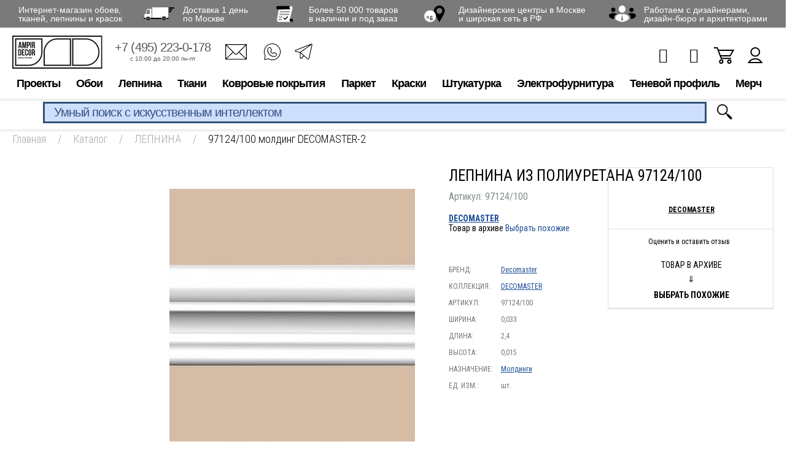

--- FILE ---
content_type: text/html; charset=UTF-8
request_url: https://www.ampir.ru/catalog/lepnina/330559/
body_size: 24406
content:
<!DOCTYPE html>
<html prefix="og: http://ogp.me/ns#" xmlns="http://www.w3.org/1999/xhtml" lang="ru" >
<head>
<link rel="preconnect" href="https://cdn.diginetica.net/">
    <!-- Google Tag Manager -->
    <script data-skip-moving="true">(function (w, d, s, l, i) {
            w[l] = w[l] || [];
            w[l].push({
                'gtm.start':
                    new Date().getTime(), event: 'gtm.js'
            });
            var f = d.getElementsByTagName(s)[0],
                j = d.createElement(s), dl = l != 'dataLayer' ? '&l=' + l : '';
            j.async = true;
            j.src =
                'https://www.googletagmanager.com/gtm.js?id=' + i + dl;
            f.parentNode.insertBefore(j, f);
        })(window, document, 'script', 'dataLayer', 'GTM-N98K3C');</script>
    <!-- End Google Tag Manager -->

    <meta name="google-site-verification" content="N8nsRIMVj837sCDgpasePnV6FrRKLZIW1pd3mD3JgXI"/>

    <meta property="og:title" content="ЛЕПНИНА ИЗ ПОЛИУРЕТАНА 97124/100 — купить в Москве в интернет-магазине Ампир-Декор"/>
    <meta property="og:description" content="ЛЕПНИНА ИЗ ПОЛИУРЕТАНА 97124/100 от Decomaster (товар в архиве) в каталоге Ампир-Декор: описание, характеристики, цены, отзывы"/>
    <meta property="og:image" content="https://www.ampir.ru/upload/iblock/bd8/bd8c12eb8a92808bcf6847e8933465c3.jpeg"/>
    <meta property="og:image:width" content="1200"/>
    <meta property="og:image:height" content="359"/>
    <meta property="og:type" content="product"/>
    <meta property="og:url" content="https://www.ampir.ru/catalog/lepnina/330559/"/>
    <meta property="og:site_name" content="Ампир Декор" />

    <meta charset="utf-8">
<link rel="icon" href="https://www.ampir.ru/favicon.svg" type="image/svg+xml">
    <title>ЛЕПНИНА ИЗ ПОЛИУРЕТАНА 97124/100 — купить в Москве в интернет-магазине Ампир-Декор</title>
    <meta http-equiv="Content-Type" content="text/html; charset=UTF-8" />
<meta name="robots" content="index, follow" />
<meta name="description" content="ЛЕПНИНА ИЗ ПОЛИУРЕТАНА 97124/100 от Decomaster (товар в архиве) в каталоге Ампир-Декор: описание, характеристики, цены, отзывы" />
<link rel="canonical" href="https://www.ampir.ru/catalog/lepnina/330559/" />
<script data-skip-moving="true">(function(w, d, n) {var cl = "bx-core";var ht = d.documentElement;var htc = ht ? ht.className : undefined;if (htc === undefined || htc.indexOf(cl) !== -1){return;}var ua = n.userAgent;if (/(iPad;)|(iPhone;)/i.test(ua)){cl += " bx-ios";}else if (/Windows/i.test(ua)){cl += ' bx-win';}else if (/Macintosh/i.test(ua)){cl += " bx-mac";}else if (/Linux/i.test(ua) && !/Android/i.test(ua)){cl += " bx-linux";}else if (/Android/i.test(ua)){cl += " bx-android";}cl += (/(ipad|iphone|android|mobile|touch)/i.test(ua) ? " bx-touch" : " bx-no-touch");cl += w.devicePixelRatio && w.devicePixelRatio >= 2? " bx-retina": " bx-no-retina";if (/AppleWebKit/.test(ua)){cl += " bx-chrome";}else if (/Opera/.test(ua)){cl += " bx-opera";}else if (/Firefox/.test(ua)){cl += " bx-firefox";}ht.className = htc ? htc + " " + cl : cl;})(window, document, navigator);</script>


<link href="https://www.ampir.ru/bitrix/js/ui/design-tokens/dist/ui.design-tokens.css?172545131826358" type="text/css"  rel="stylesheet" />
<link href="https://www.ampir.ru/bitrix/js/ui/fonts/opensans/ui.font.opensans.css?16672861252555" type="text/css"  rel="stylesheet" />
<link href="https://www.ampir.ru/bitrix/js/main/popup/dist/main.popup.bundle.css?175729898131694" type="text/css"  rel="stylesheet" />
<link href="https://www.ampir.ru/bitrix/cache/css/s1/ampir/page_7f1296cbb89de04673214b88cf2c8fcf/page_7f1296cbb89de04673214b88cf2c8fcf_v1.css?175729917141244" type="text/css"  rel="stylesheet" />
<link href="https://www.ampir.ru/bitrix/cache/css/s1/ampir/template_52ba0e63515decf8a04c456af736b77e/template_52ba0e63515decf8a04c456af736b77e_v1.css?1757299170617210" type="text/css"  data-template-style="true" rel="stylesheet" />







            <meta name="viewport" content="width=device-width, initial-scale=1, maximum-scale=1, user-scalable=no">
        <meta name='yandex-verification' content='4cc4380c46b088bc'/>
    <meta name="google-site-verification" content="K2ZqX_jiVy4eLCT4_6ohsUvLUs2Gief1NIb8dX57M60"/>
    <meta name="p:domain_verify" content="c04559e7d4126854dea454265d783a1c"/>

    <!--[if IE 8]>
    <meta http-equiv="X-UA-Compatible" content="IE=EmulateIE8"/>
    <![endif]-->
    
                        
            <link href="https://fonts.googleapis.com/css?family=Roboto+Condensed:300,400,400i,700&amp;subset=cyrillic-ext"
              rel="stylesheet" media='all'>
    
    

    <meta name="robots" content="noyaca"/>
	<script type="text/javascript" data-skip-moving="true">
		var digiScript = document.createElement('script');
		digiScript.src = '//cdn.diginetica.net/5746/client.js';
		digiScript.defer = true;
		digiScript.async = true;
		document.head.appendChild(digiScript);
	</script>
</head>
<body class="new_template">
<div id="panel"></div>

<div class="modal__basket"></div>

<!-- Google Tag Manager (noscript) -->
<noscript>
    <iframe src="https://www.googletagmanager.com/ns.html?id=GTM-N98K3C" height="0" width="0"
            style="display:none;visibility:hidden"></iframe>
</noscript>
<!-- End Google Tag Manager (noscript) -->



<!--
				<div id="sbjs_promo_add" style="display: none;"></div>
				?
					-->
    <div class="noclose"></div>
        

    <div class="beneficia__container">
        <div class="beneficia__content">
            <div class="beneficia">
                <div class="beneficia-box">
                    <div><span>Интернет-магазин обоев,<br> тканей, лепнины и красок</span></div>
                    <div><a rel="nofollow" href="https://yandex.ru/maps/213/moscow/house/varshavskoye_shosse_vl248s5/Z04YcwBhSkIFQFtvfXlyc3lmbQ==/?ll=37.570917%2C55.530522&utm_source=share&z=16.58" target="_blank"><span><i class="icon icon-truck"></i></span> <span>Доставка 1 день<br>по Москве</span></a>
                    </div>
                    <div><a href="https://www.ampir.ru/catalog/"><span><i class="icon icon-paper"></i></span> <span>Более 50 000 товаров<br> в наличии и под заказ</span></a>
                    </div>
                    <div><a href="https://www.ampir.ru/shops/"><span><i class="icon icon-pin"></i></span> <span>Дизайнерские центры в Москве<br>и широкая сеть в РФ</span></a>
                    </div>
                    <div><span><i class="icon icon-users"></i></span> <span><a target="_blank" rel="nofollow" href="https://ecosystem.ampir.ru/loyalty">Работаем с дизайнерами,<br> дизайн-бюро и архитекторами</a></span>
                    </div>
                </div>
            </div>
        </div>
    </div>

<header>
    <div class="header__content">
                                <div class="header__container header__container-child">                <div class="container">
                    <div class="head__box-top">
                        <div class="clear"></div>
                      <div class="h-box__container">
                        <div class="h-box-left">
                         <div class="touch-menu">
                          <i></i>
                          <i></i>
                          <i></i>
                         </div>
                         <div class="touch-menu-pc">
                          <i></i>
                          <i></i>
                          <i></i>
                         </div>

                            <div class="logo">
                                <a href="https://www.ampir.ru/">
                                    <img class="logo_img" src="/local/templates/ampir/images/svg/logo.svg" height="40" alt="#">
                                    <img class="fix_header_logo" src="/local/templates/ampir/images/svg/logo-fixed.svg"  alt="#">

                                </a>
                                </div>
                            <ul class="h-box-list xs-hidden">
                                <li class="h__box-list--item">
                                    <a rel="nofollow" href="tel:+74952230178">+7 (495) 223-0-178</a>
                                    <div class="h-box-work">
                                        <div>с 10:00 до 20:00 пн-пт</div>
                                    </div>
                                </li>
                                <li class="mr-0">
                                 <ul class="header__contacts">
                                  <li><a href="mailto:ampir.online@ampir.ru"><i class="icon-f-email" title="E-mail"></i></a></li>
                                  <li><a rel="nofollow" href="https://wa.me/79857902493"><i class="icon-f-whatsapp2" title="WhatsApp"></i></a></li>
                                  <li><a rel="nofollow" href="https://t.me/ampirdecor" target="_blank"><i class="icon-f-tg" title="Telegram"></i></a></li>
                                 </ul>
                                </li>
                            </ul>
                        </div>
                        <!-- /.h-box-left -->

                        <div class="h-box-right">




                          <ul class="h-box-link">
                              <li class="h-item-user js-product-delay-top">
                                                                    <span class="h-item-col" style="display: none">0</span>
                                  <a href="https://www.ampir.ru/personal/delayed/" class="header-btn__kit header-btn__kit-favorites"><i class="fa fa-heart-o" aria-hidden="true"></i></a>
                              </li>
                              <li class="h-item-user js-product-compare-top">
                                                                    <span class="h-item-col" style="display: none">0</span>
                                  <a href="https://www.ampir.ru/catalog/compare/" class="header-btn__kit header-btn__kit-compare"><i class="fa fa-bar-chart" aria-hidden="true"></i></a>
                              </li>
                              
<li class="h-item-basket">
    <a href="https://www.ampir.ru/personal/cart/">
                <i class="i-basket"></i>
    </a>
</li>                              <li class="h-item-user">
                                  <a href="https://www.ampir.ru/personal/"><i class="i-user"></i></a>
                              </li>
                          </ul>



                        </div><!-- /.h-box-right -->
                      </div> <!-- /.h-box__container -->

                    <div class="h-box__bottom h-box__mobile">
                        <a class="h-box__phone" rel="nofollow" href="tel:+74952230178">+7 (495) 223-0-178</a>
                        <span class="search-btn-open search-btn-mobile">
                            <img src="/local/templates/ampir/images/icon-lupa.png" alt="icon-search">
                        </span>
                    </div>

                    </div><!-- /.head__box-top -->

                </div><!-- /.container -->
                <div class="head__box-bottom">
                    <!--start_top_menu-->
                    <ul class="nav xs-hidden">
	<li class="item-parent nav-item"><a rel="nofollow" href="">Проекты</a>
	<div class="dropdown__box">
		<ul class="drop__menu">
			<li class="item-child"><a rel="nofollow" href="https://ecosystem.ampir.ru" target="_blank">Экосистема Ампир Декор</a></li>
			<li class="item-child"><a href="https://www.ampir.ru/shops/">Салоны</a></li>
			<li class="item-child"><a rel="nofollow" href="https://www.ampir.ru/blog/" target="_blank">Блог</a></li>
			<li class="item-child"><a rel="nofollow" href="http://poshiv.ampir.ru" target="_blank">Пошив</a></li>
			<li class="item-child"><a rel="nofollow" href="https://www.ampir.ru/profi/" target="_blank">Профи</a></li>
			<li class="item-child"><a rel="nofollow" href="https://ecosystem.ampir.ru/moodbox" target="_blank">MoodBox</a> </li>
		</ul>
		 <!-- /.drop__menu -->
	</div>
	 <!-- /.dropdown__box --> </li>
	<li class="item-parent nav-item"><a href="https://www.ampir.ru/catalog/oboi/">Обои</a>
	<div class="dropdown__box">
		<ul class="drop__menu">
			<li class="item-child"><a href="https://www.ampir.ru/catalog/oboi/">Бренды</a>
			<div class="child-menu child-menu-brand pb-0">
				<ul class="child-menu-v2">
					<li><a rel="nofollow" href="https://www.ampir.ru/brands/ampir-decor/">Ampir Decor</a></li>
					<li><a rel="nofollow" href="https://www.ampir.ru/brands/affresco/">Affresco</a></li>
					<li><a rel="nofollow" href="https://www.ampir.ru/brands/arte/">ARTE</a></li>
					<li><a href="https://www.ampir.ru/brands/rasch/">Bauhaus</a></li>
					<li><a rel="nofollow" href="https://www.ampir.ru/brands/calcutta/">Calcutta</a></li>
					<li><a rel="nofollow" href="https://www.ampir.ru/brands/chelsea-decor-wallpapers/">Chelsea Decor Wallpapers</a> </li>
					<li><a rel="nofollow" href="https://www.ampir.ru/brands/greenwall/">Greenwall</a></li>
					<li><a rel="nofollow" href="https://www.ampir.ru/brands/guy-masureel/">Guy Masureel</a></li>
					<li><a rel="nofollow" href="https://www.ampir.ru/brands/masureel/">Masureel</a></li>
					<li><a rel="nofollow" href="https://www.ampir.ru/brands/harlequin/">Harlequin</a></li>
					<li><a rel="nofollow" href="https://www.ampir.ru/brands/hookedonwalls/">Hookedonwalls</a></li>
				</ul>
				<ul class="child-menu-v2">
					<li><a rel="nofollow" href="https://www.ampir.ru/catalog/oboi/?arrFilter_303_2339641214=Y&set_filter=Y">iD Wall</a></li>
					<li><a rel="nofollow" href="https://www.ampir.ru/brands/khroma/">Khroma</a></li>
					<li><a rel="nofollow" href="https://www.ampir.ru/brands/khroma-zoom/">Khroma Zoom</a></li>
					<li><a rel="nofollow" href="https://www.ampir.ru/catalog/oboi/?arrFilter_303_3158363477=Y&set_filter=Y">Lincrusta</a> </li>
					<li><a rel="nofollow" href="https://www.ampir.ru/brands/">Loymina</a></li>
					<li><a rel="nofollow" href="https://www.ampir.ru/brands/mallers/">Mallers</a><br>
 </li>
					<li><a rel="nofollow" href="https://www.ampir.ru/brands/morris-co/oboi/">Morris&amp;Co</a></li>
					<li><a rel="nofollow" href="https://www.ampir.ru/brands/omexco/">Omexco</a></li>
					<li><a rel="nofollow" href="https://www.ampir.ru/brands/sanderson/oboi/">Sanderson</a></li>
					<li><a rel="nofollow" href="https://www.ampir.ru/brands/scion/">Scion</a></li>
				</ul>
			</div>
 </li>
			<li class="item-child"><a rel="nofollow" href="https://www.ampir.ru/catalog/oboi/?in-stock=Y&set_filter=Y">В наличии</a> </li>
			<li class="item-child"><a rel="nofollow" href="https://www.ampir.ru/catalog/oboi/?new=Y&set_filter=Y">Новинки</a></li>
			<li class="item-child"><a href="https://www.ampir.ru/catalog/kley-dlya-oboev/">Клей для обоев</a></li>
			<li class="item-child"><a rel="nofollow" >Куда</a>
			<ul class="child-menu">
				<li><a rel="nofollow" href="https://www.ampir.ru/catalog/oboi/_oboi-dlya-kuhni/">В кухню</a>
				<div class="child__box">
					<ul class="child-sub-menu child-sub-list">
						<li><a rel="nofollow" href="https://www.ampir.ru/catalog/oboi/_oboi-dlya-kuhni/vinilovye-oboi-dlya-kuhni/">Виниловые</a> </li>
						<li><a rel="nofollow" href="https://www.ampir.ru/catalog/oboi/_oboi-dlya-kuhni/flizelinovye-oboi-dlya-kuhni/">Флизелиновые</a> </li>
					</ul>
				</div>
 </li>
				<li><a rel="nofollow" href="https://www.ampir.ru/catalog/oboi/_oboi-dlya-spalni/">В спальню</a></li>
				<li><a rel="nofollow" href="https://www.ampir.ru/catalog/oboi/_oboi-dlya-gostinoi/">В гостиную</a></li>
				<li><a rel="nofollow" href="https://www.ampir.ru/catalog/oboi/_oboi-v-koridor/">В коридор</a></li>
				<li><a rel="nofollow" href="https://www.ampir.ru/catalog/oboi/_oboi-dlya-detskoi-komnaty/">В детскую</a>
				<div class="child__box">
					<ul class="child-sub-menu child-sub-list">
						<li><a rel="nofollow" href="https://www.ampir.ru/catalog/oboi/_oboi-dlya-detskoi-komnaty/dlya_malchika/">Для мальчика</a></li>
						<li><a rel="nofollow" href="https://www.ampir.ru/catalog/oboi/_oboi-dlya-detskoi-komnaty/dlya_devochki/">Для девочки</a></li>
						<li><a rel="nofollow" href="https://www.ampir.ru/catalog/oboi/_oboi-dlya-podrostkovoi-komnaty/">Для подростков</a></li>
						<li><a rel="nofollow" href="https://www.ampir.ru/catalog/oboi/_oboi-dlya-detskoi-komnaty/flizelinovye-oboi-v-detskuyu/">Флизелиновые</a> </li>
						<li><a rel="nofollow" href="https://www.ampir.ru/catalog/oboi/_oboi-dlya-detskoi-komnaty/vinilovye-oboi-v-detskuyu/">Виниловые</a> </li>
						<li><a rel="nofollow" href="https://www.ampir.ru/catalog/oboi/_oboi-dlya-detskoi-komnaty/bumazhnye-oboi-dlya-detskoi-komnaty/">Бумажные</a> </li>
					</ul>
				</div>
 </li>
				<li><a rel="nofollow" href="https://www.ampir.ru/catalog/oboi/_oboi-dlya-zala/">В зал</a></li>
				<li><a rel="nofollow" href="https://www.ampir.ru/catalog/oboi/_oboi-dlya-vannoj/">В ванную</a></li>
			</ul>
 </li>
			<li class="item-child"><a rel="nofollow" >По материалу</a>
			<ul class="child-menu">
				<li><a rel="nofollow" href="https://www.ampir.ru/catalog/oboi/_vinilovye-oboi/">Виниловые</a></li>
				<li><a rel="nofollow" href="https://www.ampir.ru/catalog/oboi/_flizelinovye-oboi/">Флизелиновые</a></li>
				<li><a rel="nofollow" href="https://www.ampir.ru/catalog/oboi/_bumazhnye-oboi/">Бумажные</a></li>
				<li><a rel="nofollow" href="https://www.ampir.ru/catalog/oboi/_tkanevye-oboi/">Текстильные</a></li>
				<li><a rel="nofollow" href="https://www.ampir.ru/catalog/oboi/_bambukovye-oboi/">Бамбуковые</a></li>
				<li><a rel="nofollow" href="https://www.ampir.ru/catalog/oboi/_shelkovye-oboi/">Шелковые</a></li>
			</ul>
 </li>
			<li class="item-child"><a rel="nofollow" >По цвету</a>
			<ul class="child-menu">
				<li><a rel="nofollow" href="https://www.ampir.ru/catalog/oboi/_chernye-oboi/">Черные</a></li>
				<li><a rel="nofollow" href="https://www.ampir.ru/catalog/oboi/_belye-oboi-dlya-sten/">Белые</a></li>
				<li><a rel="nofollow" href="https://www.ampir.ru/catalog/oboi/_cherno-belye-oboi-dlya-sten/">Черно белые</a></li>
				<li><a rel="nofollow" href="https://www.ampir.ru/catalog/oboi/_fioletovye-oboi-dlya-sten/">Фиолетовые</a></li>
				<li><a rel="nofollow" href="https://www.ampir.ru/catalog/oboi/_rozovye-oboi-dlya-sten/">Розовые</a></li>
				<li><a rel="nofollow" href="https://www.ampir.ru/catalog/oboi/_zelenye-oboi-dlya-sten/">Зеленые</a></li>
				<li><a rel="nofollow" href="https://www.ampir.ru/catalog/oboi/_serye-oboi-dlya-sten/">Серые</a></li>
				<li><a rel="nofollow" href="https://www.ampir.ru/catalog/oboi/_bezhevye-oboi-dlya-sten/">Желтые</a></li>
				<li><a rel="nofollow" href="https://www.ampir.ru/catalog/oboi/_krasnye-oboi-dlya-sten/">Красные</a></li>
				<li><a rel="nofollow" href="https://www.ampir.ru/catalog/oboi/_bezhevye-oboi-dlya-sten/">Бежевые</a></li>
				<li><a rel="nofollow" href="https://www.ampir.ru/catalog/oboi/_sinie-oboi-dlya-sten/">Синие</a></li>
				<li><a rel="nofollow" href="https://www.ampir.ru/catalog/oboi/_golubye-oboi-dlya-sten/">Голубые</a></li>
				<li><a rel="nofollow" href="https://www.ampir.ru/catalog/oboi/_sirenevye-oboi-dlya-sten/">Сиреневые</a></li>
				<li><a rel="nofollow" href="https://www.ampir.ru/catalog/oboi/_oranzhevye-oboi-dlya-sten/">Оранжевые</a></li>
				<li><a rel="nofollow" href="https://www.ampir.ru/catalog/oboi/_zolotye-oboi-v-interere/">Золотые</a></li>
			</ul>
 </li>
			<li class="item-child"><a rel="nofollow" >С рисунком</a>
			<ul class="child-menu">
				<li><a rel="nofollow" href="https://www.ampir.ru/catalog/oboi/_oboi-v-kletku/">В клетку</a></li>
				<li><a rel="nofollow" href="https://www.ampir.ru/catalog/oboi/_oboi-v-polosku/">В полоску</a></li>
				<li><a rel="nofollow" href="https://www.ampir.ru/catalog/oboi/_geometricheskye-oboi/">Геометрия</a></li>
				<li><a rel="nofollow" href="https://www.ampir.ru/catalog/oboi/_oboi-s-uzorami-dlya-sten/">Узоры</a></li>
				<li><a rel="nofollow" href="https://www.ampir.ru/catalog/oboi/_animals-oboi/">С животными</a></li>
				<li><a rel="nofollow" href="https://www.ampir.ru/catalog/oboi/_abstraknye-oboi/">Абстракция</a></li>
				<li><a rel="nofollow" href="https://www.ampir.ru/catalog/oboi/_oboi-dlya-sten-s-cvetami/">Цветы</a></li>
				<li><a rel="nofollow" href="https://www.ampir.ru/catalog/oboi/_v-goroshek-oboi/">В горошек</a></li>
				<li><a rel="nofollow" href="https://www.ampir.ru/catalog/oboi/_s-pticami-oboi/">С птицами</a></li>
				<li><a rel="nofollow" href="https://www.ampir.ru/catalog/oboi/_s-krupnym-risunkom-oboi/">С крупным рисунком</a></li>
				<li><a rel="nofollow" href="https://www.ampir.ru/catalog/oboi/_oboi-s-uzorami-dlya-sten/oboi-s-rastitelnym-uzorom/">С растительным узором</a></li>
				<li><a rel="nofollow" href="https://www.ampir.ru/catalog/oboi/_oboi-s-uzorami-dlya-sten/oboi-s-melkim-uzorom/">С мелким рисунком</a></li>
			</ul>
 </li>
			<li class="item-child"><a rel="nofollow" >По стилю</a>
			<ul class="child-menu child-menu__grid child-menu__grid-3 item-width__230 pb-0">
				<ul class="child-menu-v2">
					<li><a rel="nofollow" href="https://www.ampir.ru/catalog/oboi/_odnotonnye-oboi-dlya-sten/">Однотонные</a></li>
					<li><a rel="nofollow" href="https://www.ampir.ru/catalog/oboi/_oboi-klassicheskie/">Классический</a></li>
					<li><a rel="nofollow" href="https://www.ampir.ru/catalog/oboi/_oboi-pod-kozhu/">Под кожу</a></li>
					<li><a rel="nofollow" href="https://www.ampir.ru/catalog/oboi/_derevyannye-oboi/">Под дерево</a></li>
					<li><a rel="nofollow" href="https://www.ampir.ru/catalog/oboi/_panno-na-stenu/">Панно</a></li>
					<li><a rel="nofollow" href="https://www.ampir.ru/catalog/oboi/_fotooboi/dizajnerskie-fotooboi/">Дизайнерские</a> </li>
					<li><a rel="nofollow" href="https://www.ampir.ru/catalog/oboi/_velvet-oboi/">Бархатные</a></li>
					<li><a rel="nofollow" href="https://www.ampir.ru/catalog/oboi/_damask-oboi/">Дамаск</a></li>
					<li><a rel="nofollow" href="https://www.ampir.ru/catalog/oboi/_perlamutrovye-oboi-dlya-sten/">Перламутровые</a> </li>
					<li><a rel="nofollow" href="https://www.ampir.ru/catalog/oboi/_leopardovye-oboi-dlya-sten/">Леопардовые</a></li>
					<li><a rel="nofollow" href="https://www.ampir.ru/catalog/oboi/_oboi-pod-plitku/">Плитки</a></li>
					<li><a rel="nofollow" href="https://www.ampir.ru/catalog/oboi/_svetlye-oboi-dlya-sten/">Светлые</a></li>
					<li><a rel="nofollow" href="https://www.ampir.ru/catalog/oboi/_vintazhnye-oboi-dlya-sten/">Ретро</a></li>
					<li><a rel="nofollow" href="https://www.ampir.ru/catalog/oboi/_oboi-vostochnyj/">Восточный</a></li>
					<li><a rel="nofollow" href="https://www.ampir.ru/catalog/oboi/_oboi-suzetnye/">С сюжетом</a></li>
					<li><a rel="nofollow" href="https://www.ampir.ru/catalog/oboi/_oboi-freski/">Фрески</a></li>
					<li><a rel="nofollow" href="https://www.ampir.ru/catalog/oboi/_oboi-anglijskij/">Анлийский</a></li>
					<li><a rel="nofollow" href="https://www.ampir.ru/catalog/oboi/_imitacija-tkani-oboi/">Имитация ткани</a></li>
					<li><a rel="nofollow" href="https://www.ampir.ru/catalog/oboi/_oboi-dvorcovyj/">Дворцовый</a></li>
					<li><a rel="nofollow" href="https://www.ampir.ru/catalog/oboi/_oboi-v-yaponskom-stile/">Японский</a></li>
					<li><a rel="nofollow" href="https://www.ampir.ru/catalog/oboi/_oboi-peisli/">Пейсли</a></li>
					<li><a rel="nofollow" href="https://www.ampir.ru/catalog/oboi/_imitacija-bambuka-oboi/">Имитация бамбука</a> </li>
					<li><a rel="nofollow" href="https://www.ampir.ru/catalog/oboi/_oboi-amerikanskij/">Американский</a></li>
					<li><a rel="nofollow" href="https://www.ampir.ru/catalog/oboi/_oboi-v-stile-kantri/">Кантри</a></li>
					<li><a rel="nofollow" href="https://www.ampir.ru/catalog/oboi/_oboi-loft/">Лофт</a></li>
					<li><a rel="nofollow" href="https://www.ampir.ru/catalog/oboi/_oboi-pod-kamen/">Камень</a></li>
					<li><a rel="nofollow" href="https://www.ampir.ru/catalog/oboi/_gladkie_oboi/">Гладкие</a></li>
					<li><a rel="nofollow" href="https://www.ampir.ru/catalog/oboi/_oboi-italjanskij/">Итальянский</a></li>
					<li><a rel="nofollow" href="https://www.ampir.ru/catalog/oboi/_oboi-iz-bisera/">С бисером</a></li>
					<li><a rel="nofollow" href="https://www.ampir.ru/catalog/oboi/_oboi-shelkografiya/">Шелкография</a></li>
				</ul>
			</ul>
 </li>
			<li class="item-child"><a rel="nofollow" >Страна</a>
			<ul class="child-menu">
				<li><a rel="nofollow" href="https://www.ampir.ru/catalog/oboi/_anglijskie_oboi/">Англия</a></li>
				<li><a rel="nofollow" href="https://www.ampir.ru/catalog/oboi/_italyanskie-oboi/">Италия</a></li>
				<li><a rel="nofollow" href="https://www.ampir.ru/catalog/oboi/_kitayskie-oboi/">Китай</a></li>
				<li><a rel="nofollow" href="https://www.ampir.ru/catalog/oboi/_belgijskie-oboi/">Бельгия</a></li>
				<li><a rel="nofollow" href="https://www.ampir.ru/catalog/oboi/_francuzkie-oboi/">Франция</a></li>
				<li><a rel="nofollow" href="https://www.ampir.ru/catalog/oboi/_amerikanskie-oboi/">США</a></li>
				<li><a rel="nofollow" href="https://www.ampir.ru/catalog/oboi/_polskie-oboi/">Польша</a></li>
				<li><a rel="nofollow" href="https://www.ampir.ru/catalog/oboi/_gollandskie-oboi/">Нидерланды</a></li>
				<li><a rel="nofollow" href="https://www.ampir.ru/catalog/oboi/_nemetskie-oboi/">Германия</a></li>
			</ul>
 </li>
			<li class="item-child"><a href="https://www.ampir.ru/brands/rasch/bauhaus/">Обои под покраску</a></li>
			<li class="item-child"><a rel="nofollow" href="https://www.ampir.ru/catalog/oboi/_fotooboi/">Фотообои</a>
			<ul class="child-menu">
				<li><a rel="nofollow" href="https://www.ampir.ru/catalog/oboi/_fotooboi/vinilovye-fotoboi/">Виниловые</a></li>
				<li><a rel="nofollow" href="https://www.ampir.ru/catalog/oboi/_fotooboi/flizelinovye-fotooboi/">Флизелиновые</a> </li>
				<li><a rel="nofollow" href="https://www.ampir.ru/catalog/oboi/_fotooboi/fotooboi-priroda/">Природа</a></li>
				<li><a rel="nofollow" href="https://www.ampir.ru/catalog/oboi/_fotooboi/fotooboi-priroda/">3D</a></li>
				<li><a rel="nofollow" href="https://www.ampir.ru/catalog/oboi/_fotooboi/cherno-belye-fotooboi/">Черно-белые</a></li>
				<li><a rel="nofollow" href="https://www.ampir.ru/catalog/oboi/_fotooboi/foto-oboi-more/">Море</a></li>
				<li><a rel="nofollow" href="https://www.ampir.ru/catalog/oboi/_fotooboi/fotooboi-cvety/">Цветы</a></li>
			</ul>
 </li>
			<li class="item-child"><a rel="nofollow" href="https://www.ampir.ru/catalog/oboi/_3d-oboi-dlya-sten/">С 3D эффектом</a></li>
			<li class="item-child"><a rel="nofollow" href="https://www.ampir.ru/catalog/oboi/_besshovnye-oboi/">Бесшовные</a>
			<ul class="child-menu">
				<li><a rel="nofollow" href="https://www.ampir.ru/catalog/oboi/_metraznye-besshovnye-oboi/">Метражные</a></li>
			</ul>
 </li>
			<li class="item-child"><a rel="nofollow" href="https://www.ampir.ru/catalog/oboi/_moyushhiesya-oboi/">Моющиеся</a></li>
			<li class="item-child"><a rel="nofollow" >Подборки</a>
			<ul class="child-menu">
				<li><a rel="nofollow" href="https://www.ampir.ru/catalog/oboi/_tkanevye-oboi/besshovnye-tekstilnye-oboi/">Бесшовные текстильные</a></li>
				<li><a rel="nofollow" href="https://www.ampir.ru/catalog/oboi/_tkanevye-oboi/tekstilnye-oboi-italiya/">Текстильные Италия</a></li>
				<li><a rel="nofollow" href="https://www.ampir.ru/catalog/oboi/_originalnye-oboi/">Необычные</a></li>
				<li><a rel="nofollow" href="https://www.ampir.ru/catalog/oboi/_elitnye-oboi/">Элитные</a></li>
				<li><a rel="nofollow" href="https://www.ampir.ru/catalog/oboi/_krasivye-oboi-dlya-sten/">Красивые</a></li>
				<li><a rel="nofollow" href="https://www.ampir.ru/catalog/oboi/_oboi-dlya-kuhni/vinilovye-oboi-dlya-kuhni/">Виниловые для кухни</a></li>
				<li><a rel="nofollow" href="https://www.ampir.ru/catalog/oboi/_oboi-dlya-kuhni/flizelinovye-oboi-dlya-kuhni/">Флизелиновые для кухни</a></li>
			</ul>
 </li>
		</ul>
		 <!-- /.drop__menu -->
	</div>
	 <!-- /.dropdown__box --> </li>
	<li class="item-parent nav-item"><a href="https://www.ampir.ru/catalog/lepnina/">Лепнина</a>
	<div class="dropdown__box">
		<ul class="drop__menu">
			<li class="item-child"><a href="https://www.ampir.ru/catalog/lepnina/?arrFilter_303_3425957878=Y&set_filter=Y">Mallers</a>
			<div class="child-menu child-menu-brand pb-0">
				<ul class="child-menu-v2">
					<li><a rel="nofollow" href="https://www.ampir.ru/catalog/lepnina/?arrFilter_283_938503525=Y&arrFilter_287_3768148590=Y&set_filter=Y">Плинтусы</a> </li>
					<li><a rel="nofollow" href="https://www.ampir.ru/catalog/lepnina/?arrFilter_283_938503525=Y&arrFilter_287_2320018556=Y&set_filter=Y">Карнизы</a> </li>
					<li><a rel="nofollow" href="https://www.ampir.ru/catalog/lepnina/?arrFilter_283_938503525=Y&arrFilter_287_3881396040=Y&set_filter=Y">Молдинги</a> </li>
					<li><a rel="nofollow" href="https://www.ampir.ru/catalog/lepnina/390075/">Клей</a></li>
				</ul>
			</div>
 </li>
			<li class="item-child"><a rel="nofollow" href="https://www.ampir.ru/brands/orac-decor/">Orac Decor</a></li>
			<li class="item-child"><a rel="nofollow" href="https://www.ampir.ru/brands/hiwood/">HiWood</a><br>
 </li>
			<li class="item-child"><a rel="nofollow" href="https://www.ampir.ru/brands/evroplast/">Европласт</a>
			<hr>
 </li>
			<li class="item-child"><a rel="nofollow" href="https://www.ampir.ru/catalog/lepnina/?arrFilter_287_3768148590=Y&arrFilter_287_4216462029=Y&set_filter=Y">Плинтусы</a> </li>
			<li class="item-child"><a rel="nofollow" href="https://www.ampir.ru/catalog/lepnina/?arrFilter_287_2320018556=Y&arrFilter_287_4286246776=Y&set_filter=Y">Карнизы</a> </li>
			<li class="item-child"><a href="https://www.ampir.ru/catalog/paneli/">Панели</a></li>
			<li class="item-child"><a rel="nofollow" href="https://www.ampir.ru/catalog/lepnina/?in-stock=Y&set_filter=Y">В наличии</a> </li>
			<li class="item-child"><a rel="nofollow" href="https://www.ampir.ru/catalog/lepnina/?new=Y&set_filter=Y">Новинки</a></li>
			<li class="item-child"><a rel="nofollow" href="https://www.ampir.ru/catalog/lepnina/?hit=Y&set_filter=Y">Хиты продаж</a></li>
			<li class="item-child"><a rel="nofollow" href="https://www.ampir.ru/catalog/lepnina/_klej-dlya-poliuretana/">Клей для лепнины</a></li>
		</ul>
		 <!-- /.drop__menu -->
	</div>
	 <!-- /.dropdown__box --> </li>
	<li class="item-parent nav-item"><a href="https://www.ampir.ru/catalog/tkani/">Ткани</a>
	<div class="dropdown__box">
		<ul class="drop__menu">
			<li class="item-child"><a rel="nofollow" >Бренды</a>
			<div class="child-menu child-menu-brand pb-0">
				<ul class="child-menu-v2">
					<li><a rel="nofollow" href="https://www.ampir.ru/brands/5-avenyu/">5 Авеню</a></li>
					<li><a rel="nofollow" href="https://www.ampir.ru/brands/ado/">ADO</a></li>
					<li><a rel="nofollow" href="https://www.ampir.ru/brands/ampir-decor/tkani//">Ampir Decor</a></li>
					<li><a rel="nofollow" href="https://www.ampir.ru/brands/khroma/tkani/">Khroma</a></li>
					<li><a rel="nofollow" href="https://www.ampir.ru/brands/guy-masureel/tkani/">Guy Masureel</a></li>
					<li><a rel="nofollow" href="https://www.ampir.ru/brands/sanderson/tkani/">Sanderson</a></li>
				</ul>
				<ul class="child-menu-v2">
					<li><a rel="nofollow" href="https://www.ampir.ru/brands/morris-co/tkani/">Morris&amp;Co</a></li>
					<li><a rel="nofollow" href="https://www.ampir.ru/brands/zimmer_rohde/">Zimmer+Rohde</a></li>
				</ul>
			</div>
 </li>
			<li class="item-child"><a rel="nofollow" href="https://www.ampir.ru/catalog/tkani/?new=Y&set_filter=Y">Новинки</a></li>
			<li class="item-child"><a rel="nofollow" >По стилю/рисунку</a>
			<div class="child-menu child-menu-brand pb-0">
				<ul class="child-menu-v2">
					<li><a rel="nofollow" href="https://www.ampir.ru/catalog/tkani/_tkani/klassika/">Классика</a></li>
					<li><a rel="nofollow" href="https://www.ampir.ru/catalog/tkani/_tkani/kletka/">Клетка</a></li>
					<li><a rel="nofollow" href="https://www.ampir.ru/catalog/tkani/_tkani/melkij_risunok/">Мелкий рисунк</a></li>
					<li><a rel="nofollow" href="https://www.ampir.ru/catalog/tkani/_tkani/melkij_uzor/">Мелкий узор</a></li>
					<li><a rel="nofollow" href="https://www.ampir.ru/catalog/tkani/_tkani/pastoral_syuzhet/">Сюжетные</a></li>
					<li><a rel="nofollow" href="https://www.ampir.ru/catalog/tkani/_tkani/rastitelnyj/">Растительный орнамент</a> </li>
					<li><a rel="nofollow" href="https://www.ampir.ru/catalog/tkani/_tkani/s_ornamentom/">Орнамент</a></li>
					<li><a rel="nofollow" href="https://www.ampir.ru/catalog/tkani/_tkani/uzor/">Узоры</a></li>
					<li><a rel="nofollow" href="https://www.ampir.ru/catalog/tkani/_tkani/ogurcy_pejsli/">С рисунком огурцов пейсли</a></li>
					<li><a rel="nofollow" href="https://www.ampir.ru/catalog/tkani/_tkani/biser/">Бисер</a></li>
					<li><a rel="nofollow" href="https://www.ampir.ru/catalog/tkani/_kruzhevo/">Кружево</a></li>
					<li><a rel="nofollow" href="https://www.ampir.ru/catalog/tkani/_tkani/odnotonnyj/">Однотонные</a></li>
					<li><a rel="nofollow" href="https://www.ampir.ru/catalog/tkani/_tkani-s-etnicheskim-risunkom/">Этнический рисунок</a></li>
				</ul>
				<ul class="child-menu-v2">
					<li><a rel="nofollow" href="https://www.ampir.ru/catalog/tkani/_tkani-damask/">Дамаск</a></li>
					<li><a rel="nofollow" href="https://www.ampir.ru/catalog/tkani/_gladkie-tkani/">Гладкие</a></li>
					<li><a rel="nofollow" href="https://www.ampir.ru/catalog/tkani/_relefnye-tkani/">Рельефные</a></li>
					<li><a rel="nofollow" href="https://www.ampir.ru/catalog/tkani/_tkani-s-printom/">Принт</a></li>
					<li><a rel="nofollow" href="https://www.ampir.ru/catalog/tkani/_tkani-s-vyshivkoy/">Вышивка</a></li>
					<li><a rel="nofollow" href="https://www.ampir.ru/catalog/tkani/_tkani/abstraktnyj/">Абстрактные</a></li>
					<li><a rel="nofollow" href="https://www.ampir.ru/catalog/tkani/_tkani/geometriya/">Геометрия</a></li>
					<li><a rel="nofollow" href="https://www.ampir.ru/catalog/tkani/_tkani/zhivotnyj/">Животные</a></li>
					<li><a rel="nofollow" href="https://www.ampir.ru/catalog/tkani/_tkani/morskoj/">Морская тематика</a></li>
					<li><a rel="nofollow" href="https://www.ampir.ru/catalog/tkani/_tkani/poloska/">Полоски</a></li>
					<li><a rel="nofollow" href="https://www.ampir.ru/catalog/tkani/_cvetochnyj/">Цветочные</a></li>
					<li><a rel="nofollow" href="https://www.ampir.ru/catalog/tkani/_tkani-s-uzorom/">Узоры</a></li>
					<li><a rel="nofollow" href="https://www.ampir.ru/catalog/tkani/_vual/">Вуаль</a></li>
				</ul>
			</div>
 </li>
			<li class="item-child"><a rel="nofollow" >По назначению</a>
			<ul class="child-menu">
				<li><a rel="nofollow" href="https://www.ampir.ru/catalog/tkani/_parternaya/">Портьерные для штор</a></li>
				<li><a rel="nofollow" href="https://www.ampir.ru/catalog/tkani/_tkani/obivochnaya/">Обивочные</a></li>
				<li><a rel="nofollow" href="https://www.ampir.ru/catalog/tkani/_universalnaya/">Универсальные</a></li>
				<li><a rel="nofollow" href="https://www.ampir.ru/catalog/tkani/_podkladka/">Подкладочные</a></li>
			</ul>
 </li>
			<li class="item-child"><a rel="nofollow" >Цвет</a>
			<div class="child-menu child-menu-brand pb-0">
				<ul class="child-menu-v2">
					<li><a rel="nofollow" href="https://www.ampir.ru/catalog/tkani/_bezhevye-tkani/">Бежевые</a></li>
					<li><a rel="nofollow" href="https://www.ampir.ru/catalog/tkani/_belye-tkani/">Белые</a></li>
					<li><a rel="nofollow" href="https://www.ampir.ru/catalog/tkani/_biryuzovye-tkani/">Бирюзовые</a></li>
					<li><a rel="nofollow" href="https://www.ampir.ru/catalog/tkani/_bordovye-tkani/">Бордовые</a></li>
					<li><a rel="nofollow" href="https://www.ampir.ru/catalog/tkani/_golubye-tkani/">Голубые</a></li>
					<li><a rel="nofollow" href="https://www.ampir.ru/catalog/tkani/_zhyeltye-tkani/">Жёлтые</a></li>
					<li><a rel="nofollow" href="https://www.ampir.ru/catalog/tkani/_zelyenye-tkani/">Зелёные</a></li>
					<li><a rel="nofollow" href="https://www.ampir.ru/catalog/tkani/_tkani-tsveta-zoloto/">Золотые</a></li>
					<li><a rel="nofollow" href="https://www.ampir.ru/catalog/tkani/_korichnevye-tkani/">Коричневые</a></li>
				</ul>
				<ul class="child-menu-v2">
					<li><a rel="nofollow" href="https://www.ampir.ru/catalog/tkani/_krasnye-tkani/">Красные</a></li>
					<li><a rel="nofollow" href="https://www.ampir.ru/catalog/tkani/_lilovye-tkani/">Лиловые</a></li>
					<li><a rel="nofollow" href="https://www.ampir.ru/catalog/tkani/_oranzhevye-tkani/">Оранжевые</a></li>
					<li><a rel="nofollow" href="https://www.ampir.ru/catalog/tkani/_rozovye-tkani/">Розовые</a></li>
					<li><a rel="nofollow" href="https://www.ampir.ru/catalog/tkani/_tkani-tsveta-serebro/">Серебряные</a></li>
					<li><a rel="nofollow" href="https://www.ampir.ru/catalog/tkani/_serye-tkani/">Серые</a></li>
					<li><a rel="nofollow" href="https://www.ampir.ru/catalog/tkani/_sinie-tkani/">Синие</a></li>
					<li><a rel="nofollow" href="https://www.ampir.ru/catalog/tkani/_chyernye-tkani/">Чёрные</a></li>
					<li><a rel="nofollow" href="https://www.ampir.ru/catalog/tkani/_tsvetnye-tkani/">Цветные</a></li>
				</ul>
			</div>
 </li>
			<li class="item-child"><a rel="nofollow" >Материал</a>
			<div class="child-menu child-menu-brand pb-0">
				<ul class="child-menu-v2">
					<li><a rel="nofollow" href="https://www.ampir.ru/catalog/tkani/_flizelinovye-tkani/">Флизелин</a></li>
					<li><a rel="nofollow" href="https://www.ampir.ru/catalog/tkani/_tkan-poliester/">Полиэстер</a></li>
					<li><a rel="nofollow" href="https://www.ampir.ru/catalog/tkani/_organza/">Органза</a></li>
					<li><a rel="nofollow" href="https://www.ampir.ru/catalog/tkani/_viskoza/">Вискоза</a></li>
					<li><a rel="nofollow" href="https://www.ampir.ru/catalog/tkani/_trevira/">Тревира</a></li>
					<li><a rel="nofollow" href="https://www.ampir.ru/catalog/tkani/_shenil/">Шенил</a></li>
					<li><a rel="nofollow" href="https://www.ampir.ru/catalog/tkani/_blekaut/">Блэкаут</a></li>
					<li><a rel="nofollow" href="https://www.ampir.ru/catalog/tkani/_tafta/">Тафт</a></li>
					<li><a rel="nofollow" href="https://www.ampir.ru/catalog/tkani/_batist/">Батист</a></li>
					<li><a rel="nofollow" href="https://www.ampir.ru/catalog/tkani/_barkhatnye-tkani/">Бархат</a></li>
				</ul>
				<ul class="child-menu-v2">
					<li><a rel="nofollow" href="https://www.ampir.ru/catalog/tkani/_zhakkardovye-tkani/">Жаккард</a></li>
					<li><a rel="nofollow" href="https://www.ampir.ru/catalog/tkani/_lnyanye-tkani/">Лён</a></li>
					<li><a rel="nofollow" href="https://www.ampir.ru/catalog/tkani/_sinteticheskii/">Синтетика</a></li>
					<li><a rel="nofollow" href="https://www.ampir.ru/catalog/tkani/_smesovii/">Смесовые</a></li>
					<li><a rel="nofollow" href="https://www.ampir.ru/catalog/tkani/_khlopkovye-tkani/">Хлопок</a></li>
					<li><a rel="nofollow" href="https://www.ampir.ru/catalog/tkani/_shyelkovye-tkani/">Шёлк</a></li>
					<li><a rel="nofollow" href="https://www.ampir.ru/catalog/tkani/_sherstyanye-tkani/">Шерсть</a></li>
					<li><a rel="nofollow" href="https://www.ampir.ru/catalog/tkani/_tkani-iz-velyura-floka/">Велюр, флок</a></li>
					<li><a rel="nofollow" href="https://www.ampir.ru/catalog/tkani/_naturalnii/">Натуральные</a></li>
				</ul>
			</div>
 </li>
			<li class="item-child"><a rel="nofollow" >Страна</a>
			<div class="child-menu child-menu-brand pb-0">
				<ul class="child-menu-v2">
					<li><a rel="nofollow" href="https://www.ampir.ru/catalog/tkani/_angliyskie-tkani/">Англия</a></li>
					<li><a rel="nofollow" href="https://www.ampir.ru/catalog/tkani/_belgiyskie-tkani/">Бельгия</a></li>
					<li><a rel="nofollow" href="https://www.ampir.ru/catalog/tkani/_nemetskie-tkani/">Германия</a></li>
					<li><a rel="nofollow" href="https://www.ampir.ru/catalog/tkani/_ispanskie-tkani/">Испания</a></li>
					<li><a href="https://www.ampir.ru/catalog/tkani/_italyanskie-tkani/">Италия</a></li>
					<li><a rel="nofollow" href="https://www.ampir.ru/catalog/tkani/_kitayskie-tkani/">Китай</a></li>
					<li><a rel="nofollow" href="https://www.ampir.ru/catalog/tkani/_indiyskie-tkani/">Индия</a></li>
					<li><a rel="nofollow" href="https://www.ampir.ru/catalog/tkani/_tkan-niderlandy/">Нидерланды</a></li>
				</ul>
				<ul class="child-menu-v2">
					<li><a rel="nofollow" href="https://www.ampir.ru/catalog/tkani/_tkani/novaya_zelandiya/">Новая Зеландия</a></li>
					<li><a rel="nofollow" href="https://www.ampir.ru/catalog/tkani/_tkani-tayvan/">Тайвань</a></li>
					<li><a rel="nofollow" href="https://www.ampir.ru/catalog/tkani/_tkani-iz-taylanda/">Тайланд</a></li>
					<li><a rel="nofollow" href="https://www.ampir.ru/catalog/tkani/_turetskie-tkani/">Турецкие ткани</a></li>
					<li><a rel="nofollow" href="https://www.ampir.ru/catalog/tkani/_frantsuzskie-tkani/">Франция</a></li>
					<li><a rel="nofollow" href="https://www.ampir.ru/catalog/tkani/_shveytsarskie-tkani/">Швейцария</a></li>
					<li><a rel="nofollow" href="https://www.ampir.ru/catalog/tkani/_amerikanskie/">США</a></li>
				</ul>
			</div>
 </li>
			<li class="item-child"><a rel="nofollow" href="https://www.ampir.ru/catalog/tkani/_tul/">Тюль</a>
			<ul class="child-menu">
				<li><a rel="nofollow" href="https://www.ampir.ru/catalog/tkani/_tul/tyul-dlya-spalni/">Для спальни</a></li>
				<li><a rel="nofollow" href="https://www.ampir.ru/catalog/tkani/_tul/tyul-dlya-gostinoj/">Для гостиной</a></li>
				<li><a rel="nofollow" href="https://www.ampir.ru/catalog/tkani/_tul/tyul-dlya-kuhni/">Для кухни</a></li>
				<li><a rel="nofollow" href="https://www.ampir.ru/catalog/tkani/_tyul-dlya-zala/">Для зала</a></li>
				<li><a rel="nofollow" href="https://www.ampir.ru/catalog/tkani/_tyul-dlya-detskoj/">Для детской</a></li>
				<li><a rel="nofollow" href="https://www.ampir.ru/catalog/tkani/_tul/belyy-tyul/">Белый тюль</a></li>
			</ul>
 </li>
		</ul>
		 <!-- /.drop__menu -->
	</div>
	 <!-- /.dropdown__box --> </li>
	<li><a href="https://www.ampir.ru/catalog/kovry/">Ковровые покрытия</a></li>
	<li><a href="https://www.ampir.ru/catalog/parketnaya-doska/">Паркет</a></li>
	<li class="item-parent nav-item"><a href="https://www.ampir.ru/catalog/kraski/">Краски</a>
	<div class="dropdown__box">
		<ul class="drop__menu">
			<li class="item-child"><a rel="nofollow" href="https://www.ampir.ru/catalog/kraski/_mallers/">Mallers</a></li>
			<li class="item-child"><a href="https://www.ampir.ru/brands/heritage-by-sikkens/">Heritage by Sikkens</a></li>
			<li><a href="https://www.ampir.ru/brands/luxium-by-dulux/">Luxium by Dulux</a></li>
		</ul>
		 <!-- /.drop__menu -->
	</div>
 </li>
	<li><a href="https://www.ampir.ru/catalog/shtukaturka/">Штукатурка</a></li>
	<li class="item-parent nav-item"><a href="https://www.ampir.ru/catalog/elektrofurnitura/">Электрофурнитура</a>
	<div class="dropdown__box">
		<ul class="drop__menu">
			<li class="item-child"><a rel="nofollow" href="https://www.ampir.ru/brands/l-artisan/">L'artisan</a></li>
			<li class="item-child"><a rel="nofollow" href="https://www.ampir.ru/brands/jung/">Jung</a></li>
			<li class="item-child"><a rel="nofollow" href="https://www.ampir.ru/brands/werkel/">Werkel</a></li>
			<li class="item-child"><a href="https://www.ampir.ru/brands/elektrostandard/"> Elektrostandart</a></li>
			<li class="item-child"><a href="https://www.ampir.ru/brands/elektrostandard-pro/"> Elektrostandart Pro</a></li>
			<li class="item-child"><a href="https://www.ampir.ru/brands/eurosvet/"> Eurosvet</a></li>
		</ul>
		 <!-- /.drop__menu -->
	</div>
	 <!-- /.dropdown__box --> </li>
	<li><a href="https://www.ampir.ru/brands/decaro/">Теневой профиль</a></li>
	<li><a href="https://www.ampir.ru/catalog/merch/">Мерч</a></li>
</ul>                    <!--end_top_menu-->
                    <!-- <span class="search-btn-open xs-hidden"><i class="icon-search"></i></span> -->

                    <button class="search-btn button search-btn-js"><i class="icon-search"></i></button>
                </div><!-- /.head__box-top -->

                <div class="main-search__static">
                    <div id="mainsearch" class="mainsearch__container head__box-search searchOpen searchOpenTablet">
                    <div class="main-search">
                        <form action="/search/index.php">
                            <input size="15" name="q" id="qplSKIW" value=""
                                    class="search-input field search-suggest search-suggestion" type="text"
                                    autocomplete="off" placeholder="Умный поиск с искусственным интеллектом">
                            <div class="clear-search"></div>
                            <button type="submit" class="search-btn button"><i class="icon-search"></i>
                            </button>
                        </form>
                    </div>
                    </div>
                    <button class="search-btn search-btn__open searchBtnJs"><i class="icon-search"></i>
                </div><!-- /.head__box-search -->


            </div><!-- /.header__container -->
        </div><!-- /.header__content -->


    </header>

<div class="menu__container">
    <div class="menu__content">
        <span class="menu-close"></span>
        <div class="menu__box">
            <ul class="menu">
                
                <li class="mobile-catalog-menu">
                    <a rel="nofollow" href=""><i class="i-cat-service i-cat"></i><span>Проекты и услуги</span></a>
                    <span class="parent-btn parent-lv1"></span>
                    <ul class="sub-menu">
                        <li><a rel="nofollow" href="https://ecosystem.ampir.ru" target="_blank">Экосистема Ампир Декор</a></li>
                        <li><a rel="nofollow" href="https://www.ampir.ru/blog/" target="_blank">Блог</a></li>
                        <li><a rel="nofollow" href="http://poshiv.ampir.ru" target="_blank">Пошив</a></li>
                        <li><a rel="nofollow" href="http://obivka-mebeli.ampir.ru/" target="_blank">Обивка</a></li>
                        <li><a rel="nofollow" href="https://www.ampir.ru/profi/" target="_blank">Профи</a></li>
                        <li><a rel="nofollow" href="https://ecosystem.ampir.ru/moodbox" target="_blank">MoodBox</a></li>
                    </ul>
                </li>
                <li class="mobile-catalog-menu">
                    <a href="https://www.ampir.ru/catalog/oboi/"><i class="i-cat-1 i-cat"></i><span>Обои</span></a>
                    <span class="parent-btn parent-lv1"></span>
                    <ul class="sub-menu">
                        <li>
                            <a rel="nofollow">Бренды</a><span class="parent-btn parent-lv2"></span>
                            <ul class="sub-menu-v2">
                                <li><a rel="nofollow" href="https://www.ampir.ru/brands/ampir-decor/">Ampir Decor</a></li>
                                <li><a rel="nofollow" href="https://www.ampir.ru/brands/affresco/">Affresco</a></li>
                                <li><a rel="nofollow" href="https://www.ampir.ru/brands/arte/">ARTE</a></li>
                                <li><a rel="nofollow" href="https://www.ampir.ru/brands/Bauhaus/">Bauhaus</a></li>
                                <li><a rel="nofollow" href="https://www.ampir.ru/brands/calcutta/">Calcutta</a></li>
                                <li><a rel="nofollow" href="https://www.ampir.ru/brands/chelsea-decor-wallpapers/">Chelsea Decor Wallpapers</a></li>
                                <li><a rel="nofollow" href="https://www.ampir.ru/brands/fresq/">FresQ</a></li>
                                <li><a rel="nofollow" href="https://www.ampir.ru/brands/greenwall/">Greenwall</a></li>
                                <li><a rel="nofollow" href="https://www.ampir.ru/brands/guy-masureel/">Guy Masureel</a></li>
                                <li><a rel="nofollow" href="https://www.ampir.ru/brands/harlequin/">Harlequin</a></li>
                                <li><a rel="nofollow" href="https://www.ampir.ru/brands/hookedonwalls/">Hookedonwalls</a></li>
                                <li><a rel="nofollow" href="https://www.ampir.ru/catalog/oboi/?AJAX_TYPE=CATALOG_FILTER&SECTION_ID=1857&action_filter=Y&arrFilter[PROPERTY_BREND][]=ID%20Wall">iD Wall</a></li>
                                <li><a rel="nofollow" href="https://www.ampir.ru/brands/khroma/">Khroma</a></li>
                                <li><a rel="nofollow" href="https://www.ampir.ru/brands/khroma-zoom/">Khroma Zoom</a></li>
                                <li><a rel="nofollow" href="https://www.ampir.ru/catalog/oboi/?AJAX_TYPE=CATALOG_FILTER&SECTION_ID=1857&action_filter=Y&arrFilter[PROPERTY_BREND][]=Lincrusta">Lincrusta</a></li>
                                <li><a rel="nofollow" href="https://www.ampir.ru/brands/">Loymina</a></li>
                                <li><a rel="nofollow" href="https://www.ampir.ru/brands/mallers/?AJAX_TYPE=CATALOG_FILTER&action_filter=Y&arrFilter[PROPERTY_MATERIAL][]=Стеклохолст&arrFilter[PROPERTY_MATERIAL][]=Флизелин">Mallers</a><br></li>
                                <li><a rel="nofollow" href="https://www.ampir.ru/brands/morris-co/">Morris&amp;Co</a></li>
                                <li><a rel="nofollow" href="https://www.ampir.ru/brands/omexco/">Omexco</a></li>
                                <li><a rel="nofollow" href="https://www.ampir.ru/brands/rasch-textil/">Rasch Textil</a></li>
                                <li><a rel="nofollow" href="https://www.ampir.ru/brands/sanderson/">Sanderson</a></li>
                                <li><a rel="nofollow" href="https://www.ampir.ru/brands/scion/">Scion</a></li>
                            </ul>
                        </li>
                        <li><a rel="nofollow" href="https://www.ampir.ru/catalog/oboi/?AJAX_TYPE=CATALOG_FILTER&SECTION_ID=1857&CATALOG_SHOP_QUANTITY=Y&action_filter=Применить">В наличии</a> </li>
                        <li><a rel="nofollow" href="https://www.ampir.ru/catalog/oboi/?AJAX_TYPE=CATALOG_FILTER&SECTION_ID=1857&CATALOG_SHOP_NEW=Y&action_filter=Применить">Новинки</a> </li>
                        <li><a rel="nofollow" href="https://www.ampir.ru/catalog/oboi/?AJAX_TYPE=CATALOG_FILTER&SECTION_ID=1857&arrFilter[PROPERTY_PLEYNBOKS][]=Плейнбокс%20Chelsea%20Decor&arrFilter[PROPERTY_PLEYNBOKS][]=Плейнбокс%20Khroma&arrFilter[PROPERTY_PLEYNBOKS][]=Плейнбокс%20Khroma%20Zoom&action_filter=Применить">Plain Box</a> </li>
                        <li><a rel="nofollow" href="https://www.ampir.ru/brands/chelsea-decor-wallpapers/geometry/">Geometry</a></li>
                        <li><a rel="nofollow" href="https://www.ampir.ru/brands/chelsea-decor-wallpapers/geometry-of-nature/">Geometry of nature</a></li>
                        <li><a rel="nofollow" href="https://www.ampir.ru/brands/chelsea-decor-wallpapers/classics-of-england/">Classics of England</a></li>
                        <li>
                            <a rel="nofollow">Куда</a><span class="parent-btn parent-lv2"></span>
                            <ul class="sub-menu-v2">
                                <li>
                                 <a rel="nofollow" href="https://www.ampir.ru/catalog/oboi/_oboi-dlya-kuhni/">В кухню</a><span class="parent-btn__style parent-lv3"></span>
                                 <ul class="sub-menu__style sub-menu-v3">
                                  <li><a rel="nofollow" href="https://www.ampir.ru/catalog/oboi/_oboi-dlya-kuhni/vinilovye-oboi-dlya-kuhni/">Виниловые</a></li>
                                  <li><a rel="nofollow" href="https://www.ampir.ru/catalog/oboi/_oboi-dlya-kuhni/flizelinovye-oboi-dlya-kuhni/">Флизелиновые</a></li>
                                 </ul>
                                </li>
                                <li><a rel="nofollow" href="https://www.ampir.ru/catalog/oboi/_oboi-dlya-spalni/">В спальню</a></li>
                                <li><a rel="nofollow" href="https://www.ampir.ru/catalog/oboi/_oboi-dlya-gostinoi/">В гостиную</a></li>
                                <li><a rel="nofollow" href="https://www.ampir.ru/catalog/oboi/_oboi-v-koridor/">В коридор</a></li>
                                <li>
                                 <a rel="nofollow" href="https://www.ampir.ru/catalog/oboi/_oboi-dlya-detskoi-komnaty/">В детскую</a><span class="parent-btn__style parent-lv3"></span>
                                 <ul class="sub-menu__style sub-menu-v3">
                                  <li><a rel="nofollow" href="https://www.ampir.ru/catalog/oboi/_oboi-dlya-detskoi-komnaty/dlya_malchika/">Для мальчика</a></li>
                                  <li><a rel="nofollow" href="https://www.ampir.ru/catalog/oboi/_oboi-dlya-detskoi-komnaty/dlya_devochki/">Для девочки</a></li>
                                  <li><a rel="nofollow" href="https://www.ampir.ru/catalog/oboi/_oboi-dlya-podrostkovoi-komnaty/">Для подростков</a></li>
                                  <li><a rel="nofollow" href="https://www.ampir.ru/catalog/oboi/_oboi-dlya-detskoi-komnaty/flizelinovye-oboi-v-detskuyu/">Флизелиновые</a></li>
                                  <li><a rel="nofollow" href="https://www.ampir.ru/catalog/oboi/_oboi-dlya-detskoi-komnaty/vinilovye-oboi-v-detskuyu/">Виниловые</a></li>
                                  <li><a rel="nofollow" href="https://www.ampir.ru/catalog/oboi/_oboi-dlya-detskoi-komnaty/bumazhnye-oboi-dlya-detskoi-komnaty/">Бумажные</a></li>
                                 </ul>
                                </li>
                                <li><a rel="nofollow" href="https://www.ampir.ru/catalog/oboi/_oboi-dlya-zala/">В зал</a></li>
                                <li><a rel="nofollow" href="https://www.ampir.ru/catalog/oboi/_oboi-dlya-vannoj/">В ванную</a></li>
                            </ul>
                        </li>

                        <li>
                            <a rel="nofollow">По материалу</a><span class="parent-btn parent-lv2"></span>
                            <ul class="sub-menu-v2">
                                <li><a rel="nofollow" href="https://www.ampir.ru/catalog/oboi/_vinilovye-oboi/">Виниловые</a></li>
                                <li><a rel="nofollow" href="https://www.ampir.ru/catalog/oboi/_flizelinovye-oboi/">Флизелиновые</a></li>
                                <li><a rel="nofollow" href="https://www.ampir.ru/catalog/oboi/_bumazhnye-oboi/">Бумажные</a></li>
                                <li><a rel="nofollow" href="https://www.ampir.ru/catalog/oboi/_tkanevye-oboi/">Текстильные</a></li>
                                <li><a rel="nofollow" href="https://www.ampir.ru/catalog/oboi/_bambukovye-oboi/">Бамбуковые</a></li>
                                <li><a rel="nofollow" href="https://www.ampir.ru/catalog/oboi/_shelkovye-oboi/">Шелковые</a></li>
                            </ul>
                        </li>

                        <li>
                            <a rel="nofollow">По цвету</a><span class="parent-btn parent-lv2"></span>
                            <ul class="sub-menu-v2">
                                <li><a rel="nofollow" href="https://www.ampir.ru/catalog/oboi/_chernye-oboi/">Черные</a></li>
                                <li><a rel="nofollow" href="https://www.ampir.ru/catalog/oboi/_belye-oboi-dlya-sten/">Белые</a></li>
                                <li><a rel="nofollow" href="https://www.ampir.ru/catalog/oboi/_cherno-belye-oboi-dlya-sten/">Черно белые</a></li>
                                <li><a rel="nofollow" href="https://www.ampir.ru/catalog/oboi/_fioletovye-oboi-dlya-sten/">Фиолетовые</a></li>
                                <li><a rel="nofollow" href="https://www.ampir.ru/catalog/oboi/_rozovye-oboi-dlya-sten/">Розовые</a></li>
                                <li><a rel="nofollow" href="https://www.ampir.ru/catalog/oboi/_zelenye-oboi-dlya-sten/">Зеленые</a></li>
                                <li><a rel="nofollow" href="https://www.ampir.ru/catalog/oboi/_serye-oboi-dlya-sten/">Серые</a></li>
                                <li><a rel="nofollow" href="https://www.ampir.ru/catalog/oboi/_bezhevye-oboi-dlya-sten/">Желтые</a></li>
                                <li><a rel="nofollow" href="https://www.ampir.ru/catalog/oboi/_krasnye-oboi-dlya-sten/">Красные</a></li>
                                <li><a rel="nofollow" href="https://www.ampir.ru/catalog/oboi/_bezhevye-oboi-dlya-sten/">Бежевые</a></li>
                                <li><a rel="nofollow" href="https://www.ampir.ru/catalog/oboi/_sinie-oboi-dlya-sten/">Синие</a></li>
                                <li><a rel="nofollow" href="https://www.ampir.ru/catalog/oboi/_golubye-oboi-dlya-sten/">Голубые</a></li>
                                <li><a rel="nofollow" href="https://www.ampir.ru/catalog/oboi/_sirenevye-oboi-dlya-sten/">Сиреневые</a></li>
                                <li><a rel="nofollow" href="https://www.ampir.ru/catalog/oboi/_oranzhevye-oboi-dlya-sten/">Оранжевые</a></li>
                                <li><a rel="nofollow" href="https://www.ampir.ru/catalog/oboi/_zolotye-oboi-v-interere/">Золотые</a></li>
                            </ul>
                        </li>

                        <li>
                            <a rel="nofollow">С рисунком</a><span class="parent-btn parent-lv2"></span>
                            <ul class="sub-menu-v2">
                                <li><a rel="nofollow" href="https://www.ampir.ru/catalog/oboi/_oboi-v-kletku/">В клетку</a></li>
                                <li><a rel="nofollow" href="https://www.ampir.ru/catalog/oboi/_oboi-v-polosku/">В полоску</a></li>
                                <li><a rel="nofollow" href="https://www.ampir.ru/catalog/oboi/_geometricheskye-oboi/">Геометрия</a></li>
                                <li><a rel="nofollow" href="https://www.ampir.ru/catalog/oboi/_oboi-s-uzorami-dlya-sten/">Узоры</a></li>
                                <li><a rel="nofollow" href="https://www.ampir.ru/catalog/oboi/_animals-oboi/">С животными</a></li>
                                <li><a rel="nofollow" href="https://www.ampir.ru/catalog/oboi/_abstraknye-oboi/">Абстракция</a></li>
                                <li><a rel="nofollow" href="https://www.ampir.ru/catalog/oboi/_oboi-dlya-sten-s-cvetami/">Цветы</a></li>
                                <li><a rel="nofollow" href="https://www.ampir.ru/catalog/oboi/_v-goroshek-oboi/">В горошек</a></li>
                                <li><a rel="nofollow" href="https://www.ampir.ru/catalog/oboi/_s-pticami-oboi/">С птицами</a></li>
                                <li><a rel="nofollow" href="https://www.ampir.ru/catalog/oboi/_s-krupnym-risunkom-oboi/">С крупным рисунком</a></li>
                                <li><a rel="nofollow" href="https://www.ampir.ru/catalog/oboi/_oboi-s-uzorami-dlya-sten/oboi-s-rastitelnym-uzorom/">С растительным узором</a></li>
                                <li><a rel="nofollow" href="https://www.ampir.ru/catalog/oboi/_oboi-s-uzorami-dlya-sten/oboi-s-melkim-uzorom/">С мелким рисунком</a></li>
                            </ul>
                        </li>

                        <li>
                            <a rel="nofollow">По стилю</a><span class="parent-btn parent-lv2"></span>
                            <ul class="sub-menu-v2">
                                <li><a rel="nofollow" href="https://www.ampir.ru/catalog/oboi/_odnotonnye-oboi-dlya-sten/">Однотонные</a></li>
                                <li><a rel="nofollow" href="https://www.ampir.ru/catalog/oboi/_oboi-klassicheskie/">Классический</a></li>
                                <li><a rel="nofollow" href="https://www.ampir.ru/catalog/oboi/_oboi-pod-kozhu/">Под кожу</a></li>
                                <li><a rel="nofollow" href="https://www.ampir.ru/catalog/oboi/_derevyannye-oboi/">Под дерево</a></li>
                                <li><a rel="nofollow" href="https://www.ampir.ru/catalog/oboi/_panno-na-stenu/">Панно</a></li>
                                <li><a rel="nofollow" href="https://www.ampir.ru/catalog/oboi/_fotooboi/dizajnerskie-fotooboi/">Дизайнерские</a></li>
                                <li><a rel="nofollow" href="https://www.ampir.ru/catalog/oboi/_velvet-oboi/">Бархатные</a></li>
                                <li><a rel="nofollow" href="https://www.ampir.ru/catalog/oboi/_damask-oboi/">Дамаск</a></li>
                                <li><a rel="nofollow" href="https://www.ampir.ru/catalog/oboi/_perlamutrovye-oboi-dlya-sten/">Перламутровые</a></li>
                                <li><a rel="nofollow" href="https://www.ampir.ru/catalog/oboi/_leopardovye-oboi-dlya-sten/">Леопардовые</a></li>
                                <li><a rel="nofollow" href="https://www.ampir.ru/catalog/oboi/_oboi-pod-plitku/">Плитки</a></li>
                                <li><a rel="nofollow" href="https://www.ampir.ru/catalog/oboi/_svetlye-oboi-dlya-sten/">Светлые</a></li>
                                <li><a rel="nofollow" href="https://www.ampir.ru/catalog/oboi/_vintazhnye-oboi-dlya-sten/">Ретро</a></li>
                                <li><a rel="nofollow" href="https://www.ampir.ru/catalog/oboi/_oboi-vostochnyj/">Восточный</a></li>
                                <li><a rel="nofollow" href="https://www.ampir.ru/catalog/oboi/_oboi-suzetnye/">С сюжетом</a></li>
                                <li><a rel="nofollow" href="https://www.ampir.ru/catalog/oboi/_oboi-freski/">Фрески</a></li>
                                <li><a rel="nofollow" href="https://www.ampir.ru/catalog/oboi/_oboi-anglijskij/">Анлийский</a></li>
                                <li><a rel="nofollow" href="https://www.ampir.ru/catalog/oboi/_imitacija-tkani-oboi/">Имитация ткани</a></li>
                                <li><a rel="nofollow" href="https://www.ampir.ru/catalog/oboi/_oboi-dvorcovyj/">Дворцовый</a></li>
                                <li><a rel="nofollow" href="https://www.ampir.ru/catalog/oboi/_oboi-v-yaponskom-stile/">Японский</a></li>
                                <li><a rel="nofollow" href="https://www.ampir.ru/catalog/oboi/_oboi-peisli/">Пейсли</a></li>
                                <li><a rel="nofollow" href="https://www.ampir.ru/catalog/oboi/_imitacija-bambuka-oboi/">Имитация бамбука</a></li>
                                <li><a rel="nofollow" href="https://www.ampir.ru/catalog/oboi/_oboi-amerikanskij/">Американский</a></li>
                                <li><a rel="nofollow" href="https://www.ampir.ru/catalog/oboi/_oboi-v-stile-kantri/">Кантри</a></li>
                                <li><a rel="nofollow" href="https://www.ampir.ru/catalog/oboi/_oboi-loft/">Лофт</a></li>
                                <li><a rel="nofollow" href="https://www.ampir.ru/catalog/oboi/_oboi-pod-kamen/">Камень</a></li>
                                <li><a rel="nofollow" href="https://www.ampir.ru/catalog/oboi/_gladkie_oboi/">Гладкие</a></li>
                                <li><a rel="nofollow" href="https://www.ampir.ru/catalog/oboi/_oboi-italjanskij/">Итальянский</a></li>
                                <li><a rel="nofollow" href="https://www.ampir.ru/catalog/oboi/_oboi-iz-bisera/">С бисером</a></li>
                                <li><a rel="nofollow" href="https://www.ampir.ru/catalog/oboi/_oboi-shelkografiya/">Шелкография</a></li>
                            </ul>
                        </li>

                        <li>
                            <a rel="nofollow">Страна</a><span class="parent-btn parent-lv2"></span>
                            <ul class="sub-menu-v2">
                                <li><a rel="nofollow" href="https://www.ampir.ru/catalog/oboi/_anglijskie_oboi/">Англия</a></li>
                                <li><a rel="nofollow" href="https://www.ampir.ru/catalog/oboi/_italyanskie-oboi/">Италия</a></li>
                                <li><a rel="nofollow" href="https://www.ampir.ru/catalog/oboi/_kitayskie-oboi/">Китай</a></li>
                                <li><a rel="nofollow" href="https://www.ampir.ru/catalog/oboi/_belgijskie-oboi/">Бельгия</a></li>
                                <li><a rel="nofollow" href="https://www.ampir.ru/catalog/oboi/_francuzkie-oboi/">Франция</a></li>
                                <li><a rel="nofollow" href="https://www.ampir.ru/catalog/oboi/_amerikanskie-oboi/">США</a></li>
                                <li><a rel="nofollow" href="https://www.ampir.ru/catalog/oboi/_polskie-oboi/">Польша</a></li>
                                <li><a rel="nofollow" href="https://www.ampir.ru/catalog/oboi/_gollandskie-oboi/">Нидерланды</a></li>
                                <li><a rel="nofollow" href="https://www.ampir.ru/catalog/oboi/_nemetskie-oboi/">Германия</a></li>
                            </ul>
                        </li>

                        <li class="item-child"> <a rel="nofollow" href="https://www.ampir.ru/catalog/oboi-pod-pokrasku/">Обои под покраску</a></li>

                        <li>
                            <a rel="nofollow" href="https://www.ampir.ru/catalog/oboi/_fotooboi/">Фотообои</a><span class="parent-btn parent-lv2"></span>
                            <ul class="sub-menu-v2">
                                <li><a rel="nofollow" href="https://www.ampir.ru/catalog/oboi/_fotooboi/vinilovye-fotoboi/">Виниловые</a></li>
                                <li><a rel="nofollow" href="https://www.ampir.ru/catalog/oboi/_fotooboi/flizelinovye-fotooboi/">Флизелиновые</a></li>
                                <li><a rel="nofollow" href="https://www.ampir.ru/catalog/oboi/_fotooboi/fotooboi-priroda/">Природа</a></li>
                                <li><a rel="nofollow" href="https://www.ampir.ru/catalog/oboi/_fotooboi/fotooboi-priroda/">3D</a></li>
                                <li><a rel="nofollow" href="https://www.ampir.ru/catalog/oboi/_fotooboi/cherno-belye-fotooboi/">Черно-белые</a></li>
                                <li><a rel="nofollow" href="https://www.ampir.ru/catalog/oboi/_fotooboi/foto-oboi-more/">Море</a></li>
                                <li><a rel="nofollow" href="https://www.ampir.ru/catalog/oboi/_fotooboi/fotooboi-cvety/">Цветы</a></li>
                            </ul>
                        </li>

                        <li><a rel="nofollow" href="https://www.ampir.ru/catalog/oboi/_3d-oboi-dlya-sten/">С 3D эффектом</a> </li>

                        <li>
                            <a rel="nofollow" href="https://www.ampir.ru/catalog/oboi/_besshovnye-oboi/">Бесшовные</a><span class="parent-btn parent-lv2"></span>
                            <ul class="sub-menu-v2">
                                <li><a rel="nofollow" href="https://www.ampir.ru/catalog/oboi/_metraznye-besshovnye-oboi/">Метражные</a></li>
                            </ul>
                        </li>

                        <li><a rel="nofollow" href="https://www.ampir.ru/catalog/oboi/_moyushhiesya-oboi/">Моющиеся</a> </li>

                        <li>
                            <a rel="nofollow">Подборки</a><span class="parent-btn parent-lv2"></span>
                            <ul class="sub-menu-v2">
                                <li><a rel="nofollow" href="https://www.ampir.ru/catalog/oboi/_tkanevye-oboi/besshovnye-tekstilnye-oboi/">Бесшовные текстильные</a></li>
                                <li><a rel="nofollow" href="https://www.ampir.ru/catalog/oboi/_tkanevye-oboi/tekstilnye-oboi-italiya/">Текстильные Италия</a></li>
                                <li><a rel="nofollow" href="https://www.ampir.ru/catalog/oboi/_originalnye-oboi/">Необычные</a></li>
                                <li><a rel="nofollow" href="https://www.ampir.ru/catalog/oboi/_elitnye-oboi/">Элитные</a></li>
                                <li><a rel="nofollow" href="https://www.ampir.ru/catalog/oboi/_krasivye-oboi-dlya-sten/">Красивые</a></li>
                                <li><a rel="nofollow" href="https://www.ampir.ru/catalog/oboi/_oboi-dlya-kuhni/vinilovye-oboi-dlya-kuhni/">Виниловые для кухни</a></li>
                                <li><a rel="nofollow" href="https://www.ampir.ru/catalog/oboi/_oboi-dlya-kuhni/flizelinovye-oboi-dlya-kuhni/">Флизелиновые для кухни</a></li>
                            </ul>
                        </li>
                    </ul>
                </li>
                <li class="mobile-catalog-menu">
                    <a href="https://www.ampir.ru/catalog/lepnina/"><i class="i-cat-2 i-cat"></i><span>Лепнина</span></a>
                    <span class="parent-btn parent-lv1"></span>
                    <ul class="sub-menu">
                        <li>
                            <a href="https://www.ampir.ru/brands/mallers/?AJAX_TYPE=CATALOG_FILTER&action_filter=Y&arrFilter[PROPERTY_KOLLEKTSIYA][]=Лепнина%20Mallers">Mallers</a>
                            <span class="parent-btn parent-lv2"></span>
                            <ul class="sub-menu-v2">
                                <li><a rel="nofollow" href="https://www.ampir.ru/brands/mallers/?AJAX_TYPE=CATALOG_FILTER&action_filter=Y&arrFilter[PROPERTY_KOLLEKTSIYA][]=Лепнина%20Mallers&arrFilter[PROPERTY_NAZNACHENIE][]=Плинтус">Плинтусы</a></li>
                                <li><a rel="nofollow" href="https://www.ampir.ru/brands/mallers/?AJAX_TYPE=CATALOG_FILTER&action_filter=Y&arrFilter[PROPERTY_KOLLEKTSIYA][]=Лепнина%20Mallers&arrFilter[PROPERTY_NAZNACHENIE][]=Карниз">Карнизы</a></li>
                                <li><a rel="nofollow" href="https://www.ampir.ru/brands/mallers/?AJAX_TYPE=CATALOG_FILTER&action_filter=Y&arrFilter[PROPERTY_NAZNACHENIE][]=Молдинг">Молдинги</a></li>
                                <li><a rel="nofollow" href="https://www.ampir.ru/catalog/lepnina/390075/">Клей</a></li>
                            </ul>
                        </li>
                        <li> <a rel="nofollow" href="https://www.ampir.ru/brands/orac-decor/">Orac Decor</a></li>
                        <li> <a rel="nofollow" href="https://www.ampir.ru/brands/hiwood/">HiWood</a><br></li>
                        <li> <a rel="nofollow" href="https://www.ampir.ru/brands/artpole/">ARTPOLE</a><br></li>
                        <li> <a rel="nofollow" href="https://www.ampir.ru/brands/evroplast/">Европласт</a></li>
                        <li> <a rel="nofollow" href="https://www.ampir.ru/catalog/lepnina/?AJAX_TYPE=CATALOG_FILTER&SECTION_ID=1948&arrFilter[PROPERTY_NAZNACHENIE][]=Плинтусы&action_filter=Применить">Плинтусы</a> </li>
                        <li> <a rel="nofollow" href="https://www.ampir.ru/catalog/lepnina/?AJAX_TYPE=CATALOG_FILTER&SECTION_ID=1948&arrFilter[PROPERTY_NAZNACHENIE][]=Карнизы&action_filter=Применить">Карнизы</a> </li>
                        <li> <a rel="nofollow" href="https://www.ampir.ru/catalog/paneli/">Панели</a> </li>
                        <li> <a rel="nofollow" href="https://www.ampir.ru/catalog/lepnina/?AJAX_TYPE=CATALOG_FILTER&SECTION_ID=1948&CATALOG_SHOP_QUANTITY=Y&action_filter=Применить">В наличии</a> </li>
                        <li> <a rel="nofollow" href="https://www.ampir.ru/catalog/lepnina/?AJAX_TYPE=CATALOG_FILTER&SECTION_ID=1948&CATALOG_SHOP_NEW=Y&action_filter=Применить">Новинки</a> </li>
                        <li> <a rel="nofollow" href="https://www.ampir.ru/catalog/lepnina/?AJAX_TYPE=CATALOG_FILTER&SECTION_ID=1948&CATALOG_SHOP_HIT=Y&action_filter=Применить">Хиты продаж</a> </li>
                        <li> <a rel="nofollow" href="https://www.ampir.ru/catalog/lepnina/_lepnina-iz-gipsa/">Гипсовая</a> </li>
                        <li> <a rel="nofollow" href="https://www.ampir.ru/catalog/lepnina/_klej-dlya-poliuretana/">Клей для лепнины</a> </li>
                    </ul>
                </li>
                <li class="mobile-catalog-menu">
                    <a href="https://www.ampir.ru/catalog/tkani/"><i class="i-cat-1 i-cat"></i><span>Ткани</span></a>
                    <span class="parent-btn parent-lv1"></span>
                    <ul class="sub-menu">
                        <li>
                            <a rel="nofollow">Бренды</a><span class="parent-btn parent-lv2"></span>
                            <ul class="sub-menu-v2">
                                <li><a rel="nofollow" href="https://www.ampir.ru/brands/ampir-decor/tkani/">Ampir Decor</a></li>
                                <li><a rel="nofollow" href="https://www.ampir.ru/brands/arte/tkani/">ARTE</a></li>
                                <li><a rel="nofollow" href="https://www.ampir.ru/brands/baker-lifestyle/tkani/">Baker Lifestyle</a></li>
                                <li><a rel="nofollow" href="https://www.ampir.ru/brands/gp-jbaker/tkani/">GP&JBaker</a></li>
                                <li><a rel="nofollow" href="https://www.ampir.ru/brands/guy-masureel/tkani/">Guy Masureel</a></li>
                                <li><a rel="nofollow" href="https://www.ampir.ru/brands/khroma/tkani/">Khroma</a></li>
                                <li><a rel="nofollow" href="https://www.ampir.ru/brands/morris-co/tkani/">Morris&Co</a></li>
                                <li><a rel="nofollow" href="https://www.ampir.ru/brands/sanderson/tkani/">Sanderson</a></li>
                                <li><a rel="nofollow" href="https://www.ampir.ru/brands/zimmer_rohde/">Zimmer+Rohde</a></li>
                                <li><a rel="nofollow" href="https://www.ampir.ru/brands/zoffany/tkani/">Zoffany</a></li>
                            </ul>
                        </li>
                        <li><a rel="nofollow" href="https://www.ampir.ru/catalog/tkani/?AJAX_TYPE=CATALOG_FILTER&SECTION_ID=1797&action_filter=Y&CATALOG_SHOP_NEW=Y">Новинки</a> </li>
                        <li>
                            <a rel="nofollow">По стилю/рисунку</a><span class="parent-btn parent-lv2"></span>
                            <ul class="sub-menu-v2">
                                <li><a rel="nofollow" href="https://www.ampir.ru/catalog/tkani/_tkani/klassika/">Классика</a></li>
                                <li><a rel="nofollow" href="https://www.ampir.ru/catalog/tkani/_tkani/kletka/">Клетка</a></li>
                                <li><a rel="nofollow" href="https://www.ampir.ru/catalog/tkani/_tkani/melkij_risunok/">Мелкий рисунк</a></li>
                                <li><a rel="nofollow" href="https://www.ampir.ru/catalog/tkani/_tkani/melkij_uzor/">Мелкий узор</a></li>
                                <li><a rel="nofollow" href="https://www.ampir.ru/catalog/tkani/_tkani/pastoral_syuzhet/">Сюжетные</a></li>
                                <li><a rel="nofollow" href="https://www.ampir.ru/catalog/tkani/_tkani/rastitelnyj/">Растительный орнамент</a></li>
                                <li><a rel="nofollow" href="https://www.ampir.ru/catalog/tkani/_tkani/s_ornamentom/">Орнамент</a></li>
                                <li><a rel="nofollow" href="https://www.ampir.ru/catalog/tkani/_tkani/uzor/">Узоры</a></li>
                                <li><a rel="nofollow" href="https://www.ampir.ru/catalog/tkani/_tkani/ogurcy_pejsli/">С рисунком огурцов пейсли</a></li>
                                <li><a rel="nofollow" href="https://www.ampir.ru/catalog/tkani/_tkani/biser/">Бисер</a></li>
                                <li><a rel="nofollow" href="https://www.ampir.ru/catalog/tkani/_kruzhevo/">Кружево</a></li>
                                <li><a rel="nofollow" href="https://www.ampir.ru/catalog/tkani/_tkani/odnotonnyj/">Однотонные</a></li>
                                <li><a rel="nofollow" href="https://www.ampir.ru/catalog/tkani/_tkani-s-etnicheskim-risunkom/">Этнический рисунок</a></li>
                                <li><a rel="nofollow" href="https://www.ampir.ru/catalog/tkani/_tkani-damask/">Дамаск</a></li>
                                <li><a rel="nofollow" href="https://www.ampir.ru/catalog/tkani/_gladkie-tkani/">Гладкие</a></li>
                                <li><a rel="nofollow" href="https://www.ampir.ru/catalog/tkani/_relefnye-tkani/">Рельефные</a></li>
                                <li><a rel="nofollow" href="https://www.ampir.ru/catalog/tkani/_tkani-s-printom/">Принт</a></li>
                                <li><a rel="nofollow" href="https://www.ampir.ru/catalog/tkani/_tkani-s-vyshivkoy/">Вышивка</a></li>
                                <li><a rel="nofollow" href="https://www.ampir.ru/catalog/tkani/_tkani/abstraktnyj/">Абстрактные</a></li>
                                <li><a rel="nofollow" href="https://www.ampir.ru/catalog/tkani/_tkani/geometriya/">Геометрия</a></li>
                                <li><a rel="nofollow" href="https://www.ampir.ru/catalog/tkani/_tkani/zhivotnyj/">Животные</a></li>
                                <li><a rel="nofollow" href="https://www.ampir.ru/catalog/tkani/_tkani/morskoj/">Морская тематика</a></li>
                                <li><a rel="nofollow" href="https://www.ampir.ru/catalog/tkani/_tkani/poloska/">Полоски</a></li>
                                <li><a rel="nofollow" href="https://www.ampir.ru/catalog/tkani/_cvetochnyj/">Цветочные</a></li>
                                <li><a rel="nofollow" href="https://www.ampir.ru/catalog/tkani/_tkani-s-uzorom/">Узоры</a></li>
                                <li><a rel="nofollow" href="https://www.ampir.ru/catalog/tkani/_vual/">Вуаль</a></li>
                            </ul>
                        </li>
                        <li>
                            <a rel="nofollow">По назначению</a><span class="parent-btn parent-lv2"></span>
                            <ul class="sub-menu-v2">
                                <li><a rel="nofollow" href="https://www.ampir.ru/catalog/tkani/_parternaya/">Портьерные для штор</a></li>
                                <li><a rel="nofollow" href="https://www.ampir.ru/catalog/tkani/_tkani/obivochnaya/">Обивочные</a></li>
                                <li><a rel="nofollow" href="https://www.ampir.ru/catalog/tkani/_universalnaya/">Универсальные</a></li>
                                <li><a rel="nofollow" href="https://www.ampir.ru/catalog/tkani/_podkladka/">Подкладочные</a></li>
                            </ul>
                        </li>
                        <li>
                            <a rel="nofollow">Цвет</a><span class="parent-btn parent-lv2"></span>
                            <ul class="sub-menu-v2">
                                <li><a rel="nofollow" href="https://www.ampir.ru/catalog/tkani/_bezhevye-tkani/">Бежевые</a></li>
                                <li><a rel="nofollow" href="https://www.ampir.ru/catalog/tkani/_belye-tkani/">Белые</a></li>
                                <li><a rel="nofollow" href="https://www.ampir.ru/catalog/tkani/_biryuzovye-tkani/">Бирюзовые</a></li>
                                <li><a rel="nofollow" href="https://www.ampir.ru/catalog/tkani/_bordovye-tkani/">Бордовые</a></li>
                                <li><a rel="nofollow" href="https://www.ampir.ru/catalog/tkani/_golubye-tkani/">Голубые</a></li>
                                <li><a rel="nofollow" href="https://www.ampir.ru/catalog/tkani/_zhyeltye-tkani/">Жёлтые</a></li>
                                <li><a rel="nofollow" href="https://www.ampir.ru/catalog/tkani/_zelyenye-tkani/">Зелёные</a></li>
                                <li><a rel="nofollow" href="https://www.ampir.ru/catalog/tkani/_tkani-tsveta-zoloto/">Золотые</a></li>
                                <li><a rel="nofollow" href="https://www.ampir.ru/catalog/tkani/_korichnevye-tkani/">Коричневые</a></li>
                                <li><a rel="nofollow" href="https://www.ampir.ru/catalog/tkani/_krasnye-tkani/">Красные</a></li>
                                <li><a rel="nofollow" href="https://www.ampir.ru/catalog/tkani/_lilovye-tkani/">Лиловые</a></li>
                                <li><a rel="nofollow" href="https://www.ampir.ru/catalog/tkani/_oranzhevye-tkani/">Оранжевые</a></li>
                                <li><a rel="nofollow" href="https://www.ampir.ru/catalog/tkani/_rozovye-tkani/">Розовые</a></li>
                                <li><a rel="nofollow" href="https://www.ampir.ru/catalog/tkani/_tkani-tsveta-serebro/">Серебряные</a></li>
                                <li><a rel="nofollow" href="https://www.ampir.ru/catalog/tkani/_serye-tkani/">Серые</a></li>
                                <li><a rel="nofollow" href="https://www.ampir.ru/catalog/tkani/_sinie-tkani/">Синие</a></li>
                                <li><a rel="nofollow" href="https://www.ampir.ru/catalog/tkani/_chyernye-tkani/">Чёрные</a></li>
                                <li><a rel="nofollow" href="https://www.ampir.ru/catalog/tkani/_tsvetnye-tkani/">Цветные</a></li>
                            </ul>
                        </li>
                        <li>
                            <a rel="nofollow">Материал</a><span class="parent-btn parent-lv2"></span>
                            <ul class="sub-menu-v2">
                                <li><a rel="nofollow" href="https://www.ampir.ru/catalog/tkani/_flizelinovye-tkani/">Флизелин</a></li>
                                <li><a rel="nofollow" href="https://www.ampir.ru/catalog/tkani/_tkan-poliester/">Полиэстер</a></li>
                                <li><a rel="nofollow" href="https://www.ampir.ru/catalog/tkani/_organza/">Органза</a></li>
                                <li><a rel="nofollow" href="https://www.ampir.ru/catalog/tkani/_viskoza/">Вискоза</a></li>
                                <li><a rel="nofollow" href="https://www.ampir.ru/catalog/tkani/_trevira/">Тревира</a></li>
                                <li><a rel="nofollow" href="https://www.ampir.ru/catalog/tkani/_shenil/">Шенил</a></li>
                                <li><a rel="nofollow" href="https://www.ampir.ru/catalog/tkani/_blekaut/">Блэкаут</a></li>
                                <li><a rel="nofollow" href="https://www.ampir.ru/catalog/tkani/_tafta/">Тафт</a></li>
                                <li><a rel="nofollow" href="https://www.ampir.ru/catalog/tkani/_batist/">Батист</a></li>
                                <li><a rel="nofollow" href="https://www.ampir.ru/catalog/tkani/_barkhatnye-tkani/">Бархат</a></li>
                                <li><a rel="nofollow" href="https://www.ampir.ru/catalog/tkani/_zhakkardovye-tkani/">Жаккард</a></li>
                                <li><a rel="nofollow" href="https://www.ampir.ru/catalog/tkani/_lnyanye-tkani/">Лён</a></li>
                                <li><a rel="nofollow" href="https://www.ampir.ru/catalog/tkani/_sinteticheskii/">Синтетика</a></li>
                                <li><a rel="nofollow" href="https://www.ampir.ru/catalog/tkani/_smesovii/">Смесовые</a></li>
                                <li><a rel="nofollow" href="https://www.ampir.ru/catalog/tkani/_khlopkovye-tkani/">Хлопок</a></li>
                                <li><a rel="nofollow" href="https://www.ampir.ru/catalog/tkani/_shyelkovye-tkani/">Шёлк</a></li>
                                <li><a rel="nofollow" href="https://www.ampir.ru/catalog/tkani/_sherstyanye-tkani/">Шерсть</a></li>
                                <li><a rel="nofollow" href="https://www.ampir.ru/catalog/tkani/_tkani-iz-velyura-floka/">Велюр, флок</a></li>
                                <li><a rel="nofollow" href="https://www.ampir.ru/catalog/tkani/_naturalnii/">Натуральные</a></li>
                            </ul>
                        </li>
                        <li>
                            <a rel="nofollow">Страна</a><span class="parent-btn parent-lv2"></span>
                            <ul class="sub-menu-v2">
                                <li><a rel="nofollow" href="https://www.ampir.ru/catalog/tkani/_angliyskie-tkani/">Англия</a></li>
                                <li><a rel="nofollow" href="https://www.ampir.ru/catalog/tkani/_belgiyskie-tkani/">Бельгия</a></li>
                                <li><a rel="nofollow" href="https://www.ampir.ru/catalog/tkani/_nemetskie-tkani/">Германия</a></li>
                                <li><a rel="nofollow" href="https://www.ampir.ru/catalog/tkani/_ispanskie-tkani/">Испания</a></li>
                                <li><a rel="nofollow" href="https://www.ampir.ru/catalog/tkani/_italyanskie-tkani/">Италия</a></li>
                                <li><a rel="nofollow" href="https://www.ampir.ru/catalog/tkani/_kitayskie-tkani/">Китай</a></li>
                                <li><a rel="nofollow" href="https://www.ampir.ru/catalog/tkani/_indiyskie-tkani/">Индия</a></li>
                                <li><a rel="nofollow" href="https://www.ampir.ru/catalog/tkani/_tkan-niderlandy/">Нидерланды</a></li>
                                <li><a rel="nofollow" href="https://www.ampir.ru/catalog/tkani/_tkani/novaya_zelandiya/">Новая Зеландия</a></li>
                                <li><a rel="nofollow" href="https://www.ampir.ru/catalog/tkani/_tkani-tayvan/">Тайвань</a></li>
                                <li><a rel="nofollow" href="https://www.ampir.ru/catalog/tkani/_tkani-iz-taylanda/">Тайланд</a></li>
                                <li><a rel="nofollow" href="https://www.ampir.ru/catalog/tkani/_turetskie-tkani/">Турецкие ткани</a></li>
                                <li><a rel="nofollow" href="https://www.ampir.ru/catalog/tkani/_frantsuzskie-tkani/">Франция</a></li>
                                <li><a rel="nofollow" href="https://www.ampir.ru/catalog/tkani/_shveytsarskie-tkani/">Швейцария</a></li>
                                <li><a rel="nofollow" href="https://www.ampir.ru/catalog/tkani/_amerikanskie/">США</a></li>
                            </ul>
                        </li>
                        <li>
                            <a rel="nofollow" href="https://www.ampir.ru/catalog/tkani/_tul/">Тюль</a><span class="parent-btn parent-lv2"></span>
                            <ul class="sub-menu-v2">
                                <li><a rel="nofollow" href="https://www.ampir.ru/catalog/tkani/_tul/tyul-dlya-spalni/">Для спальни</a></li>
                                <li><a rel="nofollow" href="https://www.ampir.ru/catalog/tkani/_tul/tyul-dlya-gostinoj/">Для гостиной</a></li>
                                <li><a rel="nofollow" href="https://www.ampir.ru/catalog/tkani/_tul/tyul-dlya-kuhni/">Для кухни</a></li>
                                <li><a rel="nofollow" href="https://www.ampir.ru/catalog/tkani/_tyul-dlya-zala/">Для зала</a></li>
                                <li><a rel="nofollow" href="https://www.ampir.ru/catalog/tkani/_tyul-dlya-detskoj/">Для детской</a></li>
                                <li><a rel="nofollow" href="https://www.ampir.ru/catalog/tkani/_tul/belyy-tyul/">Белый тюль</a></li>
                            </ul>
                        </li>
                    </ul>
                </li>
                <li class="mobile-catalog-menu">
                    <a href="https://www.ampir.ru/catalog/kovry/"><i class="i-cat-8 i-cat"></i><span>Ковровые покрытия</span></a>
                </li>
                <li class="mobile-catalog-menu">
                    <a href="https://www.ampir.ru/catalog/parketnaya-doska/"><i class="i-cat-13 i-cat"></i><span>Паркет</span></a>
                </li>
                <li class="mobile-catalog-menu">
                    <a href="https://www.ampir.ru/catalog/kraski/"><i class="i-cat-5 i-cat"></i><span>Краски</span></a>
                    <span class="parent-btn parent-lv1"></span>
                    <ul class="sub-menu">
                        <li> <a rel="nofollow" href="https://www.ampir.ru/catalog/kraski/_mallers/">Mallers</a> </li>
                        <li> <a rel="nofollow" href="https://www.ampir.ru/brands/heritage-by-sikkens/">Heritage by Sikkens</a> </li>
                        <li> <a rel="nofollow" href="https://www.ampir.ru/brands/luxium-by-dulux/">Luxium by Dulux</a> </li>
                    </ul>
                </li>
                <li class="mobile-catalog-menu">
                    <a href="https://www.ampir.ru/catalog/shtukaturka/"><i class="i-cat-6 i-cat"></i><span>Штукатурки</span></a>
                </li>
                <li class="mobile-catalog-menu">
                    <a href="https://www.ampir.ru/catalog/rozetki/"><i class="i-cat-10 i-cat"></i><span>Электрофурнитура</span></a>
                    <span class="parent-btn parent-lv1"></span>
                    <ul class="sub-menu">
                        <li> <a rel="nofollow" href="https://www.ampir.ru/brands/l-artisan/">L'artisan</a> </li>
                        <li> <a rel="nofollow" href="https://www.ampir.ru/brands/jung/">Jung</a> </li>
						<li> <a rel="nofollow" href="https://www.ampir.ru/brands/werkel/">Werkel</a> </li>
                        <li> <a rel="nofollow" href="https://www.ampir.ru/catalog/rozetki/?arrFilter_303_2295548689=Y&set_filter=Y"> Elektrostandart</a> </li>
                        <li> <a rel="nofollow" href="https://www.ampir.ru/catalog/rozetki/?arrFilter_303_4040357434=Y&set_filter=Y"> Elektrostandart Pro</a> </li>
                        <li> <a rel="nofollow" href="https://www.ampir.ru/catalog/rozetki/?arrFilter_303_2173931885=Y&set_filter=Y"> Eurosvet</a> </li>
                    </ul>
                </li>
                <li class="mobile-catalog-menu">
                    <a href="https://www.ampir.ru/brands/rasch/bauhaus/"><i class="i-cat-7 i-cat"></i><span>Bauhaus</span></a>
                </li>
                                <li class="mobile-catalog-menu">
                    <a href="https://www.ampir.ru/brands/decaro/"><i class="i-cat-12 i-cat"></i><span>Теневой профиль</span></a>
                </li>
                                            </ul>
            <div class="box-work-mobile">
                <div><a rel="nofollow" href="tel:+74952230178">+7 (495) 223-0-178</a></div>
                <div>с 10:00 до 20:00 без выходных</div>
                <div>
                    <ul class="box-work__share">
                        <li><a rel="nofollow" href="https://wa.me/79857902493" class="box-work__share-link box-work__share--wa"></a></li>
                        <li><a rel="nofollow" href="https://t.me/ampirdecor" class="box-work__share-link box-work__share--tg"></a></li>
                                            </ul>
                </div>
                <div><a href="mailto:ampir.online@ampir.ru">ampir.online@ampir.ru</a></div>
            </div>
        </div><!-- /.menu__box -->
    </div><!-- /.menu__content -->
</div><!-- /.menu__container -->


            <div class="clear"></div>
            <div id="wrapper">
                <div id="center">
                    <a id='back-top'></a>
                                                                                <div class="breadcrumbs__container"><ul class="breadcrumbs-list" itemscope itemtype="http://schema.org/BreadcrumbList"><li itemprop="itemListElement" itemscope itemtype="http://schema.org/ListItem">
                            <a href="https://www.ampir.ru/" title="Главная" itemprop="item">
                                <span itemprop="name">Главная</span>
                            </a>
                            <meta itemprop="position" content="1" />
                        </li><li itemprop="itemListElement" itemscope itemtype="http://schema.org/ListItem">
                            <a href="https://www.ampir.ru/catalog/" title="Каталог" itemprop="item">
                                <span itemprop="name">Каталог</span>
                            </a>
                            <meta itemprop="position" content="2" />
                        </li><li itemprop="itemListElement" itemscope itemtype="http://schema.org/ListItem">
                            <a href="https://www.ampir.ru/catalog/lepnina/" title="ЛЕПНИНА" itemprop="item">
                                <span itemprop="name">ЛЕПНИНА</span>
                            </a>
                            <meta itemprop="position" content="3" />
                        </li><li><span>97124/100 молдинг DECOMASTER-2</span></li></ul></div>


<div class="clear"></div>
<div>
<br/>

 <!--<a href="https://www.ampir.ru/catalog/svet/?AJAX_TYPE=CATALOG_FILTER&SECTION_ID=1372&CATALOG_SHOP_SALE=Y&action_filter=go&PAGEN_2=2" title="Распродажа - итальянские люстры со скидкой 60%!" ><img src="/upload/medialibrary/206/206226d7d1a2cf0299211d0464bf1b9b.jpg" title="Распродажа итальянских светильников. Купить люстру со скидкой 60%." border="0" alt="Распродажа итальянских светильников. Купить люстру со скидкой 60%." width="470" height="120"  /></a>-->
  <!--<a href="https://www.ampir.ru/catalog/oboi/?AJAX_TYPE=CATALOG_FILTER&SECTION_ID=1857&arrFilter[PROPERTY_KOLLEKTSIYA][0]=Melody&action_filter=go&PAGEN_2=2" title="каталог обоев Melody от Khlara" ><img src="/upload/medialibrary/162/162cce2d596977eb49c82a6143291728.jpg" title="Элегантная коллекция обоев Melody от Khlara" border="0" alt="Элегантная коллекция обоев Melody от Khlara" width="470" height="120"  /></a>-->
  

</div>
<div class="clear"></div>
   <div id="qqqq" style="display:none">NULL
bool(false)
</div>
                     <input type="hidden" name="sessid" id="sessid_1" value="74f4e053445eea592a7827cf04c6358e" /><div itemscope itemtype="http://schema.org/Product" class="content">
    <meta itemprop="sku" content="330559" />
    <span style="display: none" itemprop="brand" itemscope itemtype="http://schema.org/Brand">
        <meta itemprop="name" content="Decomaster" />
    </span>
    <!--<div id="leftmodule" class="info" style="height:200px;">&nbsp;</div>   Заглушка-->
    <div class="detailarea">

        <div class="card-product__block">
            <div class="card-product-left">
                                            </div>
            <div class="diblock">
                                    <div id="pagenav">
                        <a href="https://www.ampir.ru/catalog/lepnina/" class="pnprev" style="display:none;">Предыдущий товар</a>
                        <a href="https://www.ampir.ru/catalog/lepnina/" class="pnnext" style="display:none;">Следующий товар</a>
                    </div>
                                <div class="detailgall">
                                                                                <div class="fullimg">
                                                                            <span itemprop="logo" content="https://www.ampir.ru/upload/resize_cache/iblock/bd8/400_412_2/bd8c12eb8a92808bcf6847e8933465c3.jpeg"></span>
                            <a class="fancy_content fullimgitem" style="display: block;" id="big_detailimg0"
                                href="https://www.ampir.ru/upload/iblock/bd8/bd8c12eb8a92808bcf6847e8933465c3.jpeg">
                                <img itemprop="image" src="https://www.ampir.ru/upload/resize_cache/iblock/bd8/400_412_2/bd8c12eb8a92808bcf6847e8933465c3.jpeg"
                                    alt="Лепнина из полиуретана 97124/100 Decomaster" />
                            </a>
                        
                        
                    </div>
                                                <span class="share-title">Поделиться</span>
        <div class="product_share">
            
<div class="product_share">
    <div class="ya-share2"
         data-services="vkontakte,facebook,telegram,odnoklassniki"
                     data-image="https://www.ampir.ru/upload/iblock/bd8/bd8c12eb8a92808bcf6847e8933465c3.jpeg">
         
    </div>
    <!-- <div class="share42init" data-path="/local/templates/ampir/js/" data-icons-file="icons.png"></div> -->
    <span id="share42"><a rel="nofollow" style="display:inline-block;vertical-align:bottom;width:24px;height:24px;margin:0 6px 6px 4px;padding:0;outline:none;background:url(/local/templates/ampir/js/icons.png) -0px 0 no-repeat" onclick="return add_favorite(this);" href="#" title="Сохранить в избранное браузера"></a></span>
</div>        </div>
        
                </div>
            </div><!-- /.diblock -->
            <div class="dfulldescr card-product__description">
                <div class="card-product__description-left">
                    <div class="dfdrow">
                        <h1 itemprop="name" class="dititle">Лепнина из полиуретана 97124/100</h1>
                        <div itemprop="description" class="itemcollect itemcollect-article"><span>Артикул:
                            </span><span>97124/100</span></div>

                                                                                                                                                                                                    <a class="dcolect"
                                        href="https://www.ampir.ru/brands/decomaster/decomaster/">DECOMASTER</a>
                                                                                                                                                                                                                                                                                                                                                                                                                                                                                        <span class="diart">97124/100</span>
                    </div>
                                        <div class="dfdrow">
                                                    <span class="product-arhive-label">
                                Товар в архиве
                                <a href="#similar_products"
                                    onclick="document.querySelector(this.getAttribute('href')).scrollIntoView({behavior: 'smooth'}); return false;">
                                    Выбрать похожие
                                </a>
                            </span>
                                            </div>
                    
                    <div class="clear"></div>
                    <div class="dfdrow params">
                        <table class="dfparams TEST">
                                                                                                                
                            
                                                        <a itemprop="url" href="https://www.ampir.ru/catalog/lepnina/330559/"></a>

                            
                                                            <span itemprop="category" content="DECOMASTER"></span>
                            
                            
                                                            <span itemprop="productID" content="97124/100"></span>
                            
                            
                                                                                                                                                                                                                                                                                    <tr>
                                        <td class="dfplabel" data-pid="BREND"><span>Бренд:</span>
                                        </td>
                                        <td class="dfpval"><span class="collect">
                                                                                                                                                            <a
                                                            href="https://www.ampir.ru/brands/decomaster/">Decomaster</a>
                                                                                                                                                </span></td>
                                    </tr>
                                                                                                                                                                                                                                                                                                                                                    <tr>
                                        <td class="dfplabel" data-pid="KOLLEKTSIYA"><span>Коллекция:</span>
                                        </td>
                                        <td class="dfpval"><span class="collect">
                                                                                                                                                            <a
                                                            href="https://www.ampir.ru/brands/decomaster/decomaster/">DECOMASTER</a>
                                                                                                                                                </span></td>
                                    </tr>
                                                                                                                                                                                                                                                                                                                                                    <tr>
                                        <td class="dfplabel" data-pid="CML2_ARTICLE"><span>Артикул:</span>
                                        </td>
                                        <td class="dfpval"><span class="collect">
                                                                                                                                                            97124/100                                                                                                                                                </span></td>
                                    </tr>
                                                                                                                                                                                                                                                                                                                                                    <tr>
                                        <td class="dfplabel" data-pid="SHIRINA"><span>Ширина:</span>
                                        </td>
                                        <td class="dfpval"><span class="collect">
                                                                                                                                                            0,033                                                                                                                                                </span></td>
                                    </tr>
                                                                                                                                                                                                                                                                                                                                                    <tr>
                                        <td class="dfplabel" data-pid="DLINA"><span>Длина:</span>
                                        </td>
                                        <td class="dfpval"><span class="collect">
                                                                                                                                                            2,4                                                                                                                                                </span></td>
                                    </tr>
                                                                                                                                                                                                                                                                                                                                                    <tr>
                                        <td class="dfplabel" data-pid="VYSOTA"><span>Высота:</span>
                                        </td>
                                        <td class="dfpval"><span class="collect">
                                                                                                                                                            0,015                                                                                                                                                </span></td>
                                    </tr>
                                                                                                                                                                                                                                                                                                                                                    <tr>
                                        <td class="dfplabel" data-pid="NAZNACHENIE"><span>Назначение:</span>
                                        </td>
                                        <td class="dfpval"><span class="collect">
                                                                                                                                                            <a href="https://www.ampir.ru/catalog/lepnina/_moldingi-dlya-sten/">Молдинги</a>
                                                                                                                                                </span></td>
                                    </tr>
                                                                                                                                                                                                                                                                                                                                                    <tr>
                                        <td class="dfplabel" data-pid="ED_IZM2"><span>Ед. изм.:</span>
                                        </td>
                                        <td class="dfpval"><span class="collect">
                                                                                                                                                            шт.                                                                                                                                                </span></td>
                                    </tr>
                                                                                                                                                                                                                                                                                    </table>
                    </div>
                </div><!-- /.card-product__description-left -->

                <div class="card-product__description-right">
                    <div class="dfdrow params_right">
                        <div class="param_block" style="border-top:none;">
                            <div class="dibrandblock">
                                                                                                    <a href="https://www.ampir.ru/brands/decomaster/">
                                        <img alt="" src="/upload/resize_cache/iblock/093/160_150_1/093e2b9510b0b5d152a1a1bad0f0d0f6.png" />
                                    </a>
                                                                <a href="https://www.ampir.ru/brands/decomaster/"
                                    class="dibrandlink">Decomaster</a>
                            </div>
                        </div>
                                                    <a id="print_map" target="_blank"
                                href="https://www.ampir.ru/catalog/lepnina/330559/?print=y"
                                class="">Распечатать</a><br>
                                                <a class="writerev" href="#review" style="line-height:40px;"><span>Оценить и оставить
                                отзыв</span></a><br>
                                                                                                                                                                                                                                                        
                                                    <div class="param_block" style="border-top:none;">
                                <div>Товар в архиве</div>
                                                                    <div class="similar-products-arrow-down">&#8659;</div>
                                    <div>
                                        <a href="#similar_products" class="link-to-similar"
                                            onclick="document.querySelector(this.getAttribute('href')).scrollIntoView({behavior: 'smooth'}); return false;">
                                            Выбрать похожие
                                        </a>
                                    </div>
                                                            </div>
                                            </div>
                    


                    
                    <div class="clear"></div>
                </div><!-- /.card-product__description-right -->

            </div> <!-- /.card-product__description -->

        </div><!-- /.card-product__block -->






    </div>
    <div class="clear"></div>
    <div class="tabsarea">
        <ul class="tabshead">
                        <li id="tab1" class="tabtitle"><a href='http://www.ampir.ru/shops/'>Купить в моем городе</a></li>
                        <li id="tab4" class="tabtitle">Отзывы</li>
        </ul>
                                    <div class="subtabblock" id="subtab3">
            <div class="subtab3_det"></div>
            <div class="clear"></div>
        </div>
        <div class="subtabsarea">
            <div class="subtabblock" id="subtab4">
                <a id="review"></a>
                
                
<div class="reviewformblock">
<span class="revtitle">Оставить отзыв</span>
	<div class="reviewform">
	<form id="iblock_review_add" name="iblock_add" action="/catalog/lepnina/330559/" method="get" enctype="multipart/form-data">
		<input type="hidden" name="sessid" id="sessid" value="74f4e053445eea592a7827cf04c6358e" />			<div class="fieldset">
				<label for="rfname">Имя</label>
				<span class="required">*</span>
				<input value="" name="PROPERTY[NAME][0]" type="text" id="rfname" class="formfield "/>
				<span class="errorreport"></span>
			</div>
			<div class="fieldset">
				<label for="rfsubj">Отзыв</label>
				<span class="required">*</span>
				<textarea name="PROPERTY[PREVIEW_TEXT][0]" id="rfsubj" class="formfield "></textarea>
				<span class="errorreport"></span>
			</div> 
			<input id="review_hidden" type="hidden" value="" name="PROPERTY[46]" />
			<input type="hidden" name="AJAX_CALL" value="N"> 
			<input type="hidden" name="PROPERTY[45][0]" value="0">
			<input type="hidden" name="PROPERTY[44][0]" value="330559">
						
			<input type="hidden" name="captcha_code" id="captcha_hidden">
						<div class="stars">
				<span class="rating_label">Оценить</span>
				<ul class="itemRatingList">					
					<li>
					<a class="one_star" title="1 звезда из 5" data-rating="27" href="#">1</a>
					</li>
					<li>
					<a class="two_stars" title="2 звезды из 5" data-rating="28" href="#">2</a>
					</li>
					<li>
					<a class="three_stars" title="3 звезды из 5" data-rating="29" href="#">3</a>
					</li>
					<li>
					<a class="four_stars" title="4 звезды из 5" data-rating="30" href="#">4</a>
					</li>
					<li>
					<a class="five_stars" title="5 звезд из 5" data-rating="31" href="#">5</a>
					</li>
				</ul>
			</div>                                
			<input type="submit" name="iblock_submit" value="Отправить" class="rfsend"/>
		</form>
	</div>
</div>	
<div class="rlwrap">
	<div class="reviewlist">
		
	<p>Здесь пока нет отзывов. Добавьте первый!</p>


	
	</div>
</div>	
	

                <div class="clear"></div>
            </div>
            <div class="clear"></div>
        </div>
    </div>

                    

            <!-- chili catalog secton template -->    
        </div>
<div class="clear"></div>

<!--'start_frame_cache_1EgAeq'-->				<!--'end_frame_cache_1EgAeq'-->

<div class="clear"></div>										<div style="display: none;">
				<input type="hidden" name="sessid" id="sessid_2" value="74f4e053445eea592a7827cf04c6358e" />			</div>
						<div class="clear"></div>

					<div class="seodescr">
				
<div>  </div>
			</div>
				<div class="clear"></div>
		</div>
	
	</div>

<div class="clear"></div>
	<div class="footer__bottom-container footer__bottom-child">		<div class="footer__bottom">
			<div class="container">
				<div class="row">
					<div class="col-xs-12 xs-visible">
						<div class="footer-block">
							<div class="footer-logo">
								<img src="/local/templates/ampir/images/svg/logo.svg" alt="#" width="188" height="35">
							</div>
							<div class="footer-slogan">Лидер интерьерного декора. Нам 28 лет!</div>
						</div>

						<div class="footer-block">
							<div class="footer-phone"><a rel="nofollow" href="tel:+74952230178">+7 (495) 223-01-78</a></div>
							<ul class="footer-info__list">
								<li class="item-is__map">г.Москва, ул.Ленинская Слобода, д.26 стр.2, ТЦ «Глобал Молл» 1 этаж. Вход с улицы Восточная.</li>
								<li class="item-is__clock">Интернет магазин: ПН-ПТ с 10:00 до 20:00</li>
							</ul>
						</div>

					</div>
					<div class="col-sm-3 col-xs-6 col-xs-bt">
						<ul class="footer__nav fn-1">
							<!--'start_frame_cache_LkGdQn'-->
                                                <li><a class="" href="https://www.ampir.ru/about/">О компании</a></li>
                    
                                                <li><a class="" href="https://www.ampir.ru/about/contacts/">Контакты</a></li>
                    
                                                <li><a class="" href="https://www.ampir.ru/payment/">Доставка и оплата</a></li>
                    
                                                <li><a class="" href="https://www.ampir.ru/return.php">Возврат и обмен</a></li>
                    
                                                <li><a class="" href="https://www.ampir.ru/information-about-goods/">Информация о товаре</a></li>
                    
                                                <li><a class="" href="https://www.ampir.ru/dogovor-oferta/">Договор-оферта</a></li>
                    
        

<!--'end_frame_cache_LkGdQn'-->						</ul>

					</div>
					<div class="col-sm-3 col-xs-6 col-xs-bt">
						<ul class="footer__nav fn-2">
							<!--'start_frame_cache_XEVOpk'-->
                                                <li><a class="" href="https://www.ampir.ru/shops/">Наши магазины</a></li>
                    
                                                <li><a class="" href="https://www.ampir.ru/about/reviews/">Отзывы</a></li>
                    
                                                <li><a class="" href="https://www.ampir.ru/blog/">Блог</a></li>
                    
                                                <li><a class="" href="https://www.ampir.ru/about/vacancies/">Вакансии</a></li>
                    
                                                <li><a class="" href="https://www.ampir.ru/privacy-policy.php">Политика конфиденциальности</a></li>
                    
                                                <li><a class="" href="https://www.ampir.ru/terms.php">Условия продажи</a></li>
                    
        

<!--'end_frame_cache_XEVOpk'-->						</ul>

					</div>
					<div class="col-sm-3 col-xs-12 xs-hidden">
						<ul class="footer__nav fn-3">
							<!--'start_frame_cache_g8taYv'-->
                                                <li><a class="" href="https://www.ampir.ru/catalog/oboi/">Обои</a></li>
                    
                                <li class="active "><a href="https://www.ampir.ru/catalog/lepnina/" class="active">Лепнина</a></li>
        
                                                <li><a class="" href="https://www.ampir.ru/catalog/tkani/">Ткани</a></li>
                    
                                                <li><a class="" href="https://www.ampir.ru/catalog/kraski/">Краски</a></li>
                    
                                                <li><a class="" href="https://www.ampir.ru/brands/">Бренды</a></li>
                    
                                                <li><a class="" href="https://www.ampir.ru/calc/">Калькулятор</a></li>
                    
        

<!--'end_frame_cache_g8taYv'-->						</ul>

					</div>
					<div class="col-sm-3 col-xs-12 xs-hidden">
						<ul class="footer__nav fn-4 footer__contacts">
	<li><a rel="nofollow" href="tel:+74952230223"><i class="icon-f-phone"></i> +7 (495) 223-02-23</a></li>
	<li><a rel="nofollow" href="tel:+74952230178"><i class="icon-f-phone"></i> +7 (495) 223-01-78</a></li>
	<li><a rel="nofollow" href="https://wa.me/79857902493" target="_blank"><i class="icon-f-whatsapp2-footer"></i> WhatsApp онлайн</a></li>
	<li><a href="mailto:ampir.online@ampir.ru"><i class="icon-f-email-footer"></i> ampir.online@ampir.ru</a></li>
	<li>
	<ul class="footer__nav--social">
		 		<li><a href="https://t.me/+4f4pVk1iLMJhYWYy" target="_blank" rel="nofollow" class="footer__nav-social--icon footer__nav-social--tg"></a></li>
		<li><a href="https://www.pinterest.ru/ampirdekor/" target="_blank" rel="nofollow" class="footer__nav-social--icon footer__nav-social--pin"></a></li>
		<li><a href="https://www.youtube.com/channel/UC9kmZIsY3gzJQgvi0TUa9jQ" target="_blank" rel="nofollow" class="footer__nav-social--icon footer__nav-social--yt"></a></li>
		<li><a href="https://vk.com/ampir_decor" target="_blank" rel="nofollow" class="footer__nav-social--icon footer__nav-social--vk"></a></li>
		<li><a href="https://zen.yandex.ru/id/600145f6812f0d7c60bee224" target="_blank" rel="nofollow" class="footer__nav-social--icon footer__nav-social--zen"></a></li>
	</ul>
 </li>
</ul>
											</div>

					<div class="col-xs-12 xs-visible">
						<ul class="footer-social__list">
							<li><a href="https://t.me/+4f4pVk1iLMJhYWYy" target="_blank" rel="nofollow" class="footer__nav-social--icon footer__nav-social--tg"></a></li>
							<li><a href="https://www.youtube.com/channel/UC9kmZIsY3gzJQgvi0TUa9jQ" target="_blank" rel="nofollow" class="footer__nav-social--icon footer__nav-social--yt"></a></li>
							<li><a href="https://vk.com/ampir_decor" target="_blank" rel="nofollow" class="footer__nav-social--icon footer__nav-social--vk"></a></li>
							<li><a href="#" target="_blank" rel="nofollow" class="footer__nav-social--icon footer__nav-social--ok"></a></li>
						</ul>
					</div>
				</div>
			</div>
		</div>
		<div class="clear"></div>

		<div class="pay__methods">
			<div class="container">
				<ul class="pay__list">
					<li><img width="42" src="/local/templates/ampir/images/visa.png" srcset="/local/templates/ampir/images/visa@2x.png 2x" class="img-responsive"></li>
					<li><img width="42" src="/local/templates/ampir/images/visa2.png" srcset="/local/templates/ampir/images/visa2@2x.png 2x" class="img-responsive"></li>
					<li><img width="38" src="/local/templates/ampir/images/master.png" srcset="/local/templates/ampir/images/master@2x.png 2x" class="img-responsive"></li>
					<li><img width="47" src="/local/templates/ampir/images/master2.png" srcset="/local/templates/ampir/images/master2@2x.png 2x" class="img-responsive"></li>
					<li><img width="46" src="/local/templates/ampir/images/mir.png" srcset="/local/templates/ampir/images/mir@2x.png 2x" class="img-responsive"></li>
					<li><img width="39" src="/local/templates/ampir/images/uni.png" srcset="/local/templates/ampir/images/uni@2x.png 2x" class="img-responsive"></li>
				</ul>
			</div>
		</div><!-- /.pay__methods -->
		<div class="clear"></div>

		<div class="footer-home">
			<div class="container">
				<div class="row">
					<div class="col-xs-12">
						<div class="copy">ООО «Декорус» &copy; 1999-2026 <br> Все права защищены</div>
					</div>
				</div>
			</div>
		</div>

	</div><!-- /.footer__bottom-container -->

	<div class="menu_overlay"></div>
	<div class="mfp-hide" id="popup">
		<div class="popup__content">
			<div class="modal-close mfp-close"></div>
			<div class="popup__block">
				<div class="popup-col">
					<a rel="nofollow" href="http://diz.ampir.ru/">
						<img src="/local/templates/ampir/img/h-popup-01.jpg" class="img-responsive" alt="#">
						<span>Вы - частный дизайнер или архитектор</span>
					</a>
				</div>
				<div class="popup-col">
					<a rel="nofollow" href="http://ds.ampir.ru/">
						<img src="/local/templates/ampir/img/h-popup-02.jpg" class="img-responsive" alt="#">
						<span>Вы - представитель дизайн-студии или архитектурного бюро</span>
					</a>
				</div>
			</div>
		</div>
	</div>

	<div class="mfp-hide" id="popup-work">
		<div class="popup__content">
			<div class="modal-close mfp-close"></div>
			<div class="popup__block">
				<div class="h-box-work-title">Часы работы</div>
				<div class="h-box-work-modal">
					<div>пн-чт 10:00 - 18:30 </div>
					<div> пт 10:00 - 17:00</div>
					<div>сб-вс выходные </div>
				</div>
			</div>
		</div>
	</div>

				<div class="modal__container modal-buyoneclick_product">
			<div class="modal__content">
				<div id="buyoneclick_form_bottom" class="buyoneclick_form">
					<div class="popup">
    <div class="popclose"></div>
    <div class="poptitle">Цена по запросу</div>
        <div class="form-fields-container">    
        <div class="req_fields">Заполните форму, и мы сообщим Вам стоимость данного товара.</div><br>
        <!-- <div class="req_fields">Поле, помеченное символом (*), является обязательным для заполнения.</div> -->
        <form name="SIMPLE_FORM_7" action="/catalog/lepnina/330559/" method="POST" enctype="multipart/form-data"><input type="hidden" name="sessid" id="sessid_3" value="74f4e053445eea592a7827cf04c6358e" /><input type="hidden" name="WEB_FORM_ID" value="7" />    
        
            
                <div class="fieldset">
                                            <div class="flabwrap">
                            <label class="fslab ">Имя:</label>
                                                            <span class="required">*</span>
                                                    </div>
                    
                                                                <input type="text"
                                                                                    data-req="1"                            name="form_text_68"
                            class="formfield "
                                                    />
                                                                                </div>
                    
            
                <div class="fieldset">
                                            <div class="flabwrap">
                            <label class="fslab ">Ваш e-mail:</label>
                                                            <span class="required">*</span>
                                                    </div>
                    
                                                                <input type="text"
                             data-email='1'                                                        data-req="1"                            name="form_email_50"
                            class="formfield "
                                                    />
                                                                                </div>
                    
            
                <div class="fieldset">
                                            <div class="flabwrap">
                            <label class="fslab ">Контактный телефон:</label>
                                                            <span class="required">*</span>
                                                    </div>
                    
                                                                <input type="text"
                                                         data-phone="1"                             data-req="1"                            name="form_text_51"
                            class="formfield "
                                                    />
                                                                                </div>
                    
            
                <div class="fieldset">
                    
                                                                                    <input type="hidden" name="form_hidden_52" />
                                    </div>
                    
                            <div class="form-confirm-checkbox">
                    <input type="checkbox" checked id="76" name="form_checkbox_CONFIRM[]" value="76"><label for="76">Я даю свое согласие на обработку моих персональных данных и принимаю условия <a href="https://www.ampir.ru/doc/privacy_policy.pdf" target="_blank">политики конфиденциальности</a></label>                    <span class="errorreport">Для отправки формы необходимо дать согласие</span>
                </div>
                    
                            <div class="form-confirm-checkbox">
                    <input type="checkbox" checked id="80" name="form_checkbox_ADVERTISING[]" value="80"><label for="80">Я хочу получать информационные и рекламные сообщения о <a href="https://www.ampir.ru/doc/advertising_consent.pdf" target="_blank">товарах и услугах</a></label>                    <span class="errorreport">Для отправки формы необходимо дать согласие</span>
                </div>
                    	
                <span class="errorreport"></span>
        <input type="hidden" data-req="1" value="" name="recaptcha_google">
        <input type="hidden" name="FORM_NAME" value="buyoneclick" />
        <input type="submit" name="web_form_submit" value="Отправить" class="popsubmit"/>
                    <p class="personal-data-agreement"></p>
        
        </form>    </div>
</div>
				</div>
			</div>
		</div><!-- /.modal-buyoneclick-product -->
					<div class="modal__container modal-availability_request">
				<div class="modal__content">
					<div id="availability_request_form_bottom" class="availability_request_form">
                    <span data-request_form_bottom="8">
                        <div class="popup">
    <div class="popclose"></div>
    <div class="poptitle">Запрос времени доставки</div>
        <div class="form-fields-container">
                    <div class="req_fields">Введите адрес свои данные, и менеджер ответит Вам в ближайшее время.</div><br>
        
        <!-- <div class="req_fields">Поле, помеченное символом (*), является обязательным для заполнения.</div> -->
        <form name="SIMPLE_FORM_8" action="/catalog/lepnina/330559/" method="POST" enctype="multipart/form-data"><input type="hidden" name="sessid" id="sessid_4" value="74f4e053445eea592a7827cf04c6358e" /><input type="hidden" name="WEB_FORM_ID" value="8" />        
            
                                    <div class="fieldset ">
                        <div class="flabwrap">
                            <label class="fslab ">Ваш e-mail:</label>
                                                            <span class="required">*</span>
                                                    </div>
                        
                            <input type="text"
                                 data-email='1'                                                                data-req="1"                                name="form_email_53"
                                class="formfield "
                                                            />
                            
                                            </div>
                            
        
                            <input type="hidden" name="form_hidden_55"
                                       />

            
        
            
                                    <div class="fieldset ">
                        <div class="flabwrap">
                            <label class="fslab ">Ваше имя:</label>
                                                    </div>
                        
                            <input type="text"
                                                                                                                                name="form_text_56"
                                class="formfield "
                                                            />
                            
                                            </div>
                            
        
            
                                    <div class="fieldset ">
                        <div class="flabwrap">
                            <label class="fslab ">Количество:</label>
                                                    </div>
                        
                            <input type="text"
                                                                                                                                name="form_text_57"
                                class="formfield "
                                                            />
                            
                                            </div>
                            
        
            
                                    <div class="form-confirm-checkbox">
                        <input type="checkbox" checked id="73" name="form_checkbox_CONFIRM[]" value="73"><label for="73">Я даю свое согласие на обработку моих персональных данных и принимаю условия <a href="https://www.ampir.ru/doc/privacy_policy.pdf" target="_blank">политики конфиденциальности</a></label>                        <span class="errorreport">Для отправки формы необходимо дать согласие</span>
                    </div>
                            
        
            
                                    <div class="form-confirm-checkbox">
                        <input type="checkbox" checked id="82" name="form_checkbox_ADVERTISING[]" value="82"><label for="82">Я хочу получать информационные и рекламные сообщения о <a href="https://www.ampir.ru/doc/advertising_consent.pdf" target="_blank">товарах и услугах</a></label>                        <span class="errorreport">Для отправки формы необходимо дать согласие</span>
                    </div>
                            
        
                <span class="errorreport"></span>
        <input type="hidden" name="tpl" value="desktop">
        <input type="hidden" name="FORM_NAME" value="availability_request" />
        <input type="hidden" data-req="1" value="" name="recaptcha_google">
        <input type="submit" name="web_form_submit" value="Отправить" class="popsubmit"/>
                    <p class="personal-data-agreement"></p>
            </div>
    </form></div>                    </span>

						<span data-request_form_bottom="11">
                        <div class="popup">
    <div class="popclose"></div>
    <div class="poptitle">Запрос на доступное количество остатков</div>
        <div class="form-fields-container">
                    <div class="req_fields">Введите адрес свои данные, и менеджер ответит Вам в ближайшее время.</div><br>
        
        <!-- <div class="req_fields">Поле, помеченное символом (*), является обязательным для заполнения.</div> -->
        <form name="SIMPLE_FORM_11" action="/catalog/lepnina/330559/" method="POST" enctype="multipart/form-data"><input type="hidden" name="sessid" id="sessid_5" value="74f4e053445eea592a7827cf04c6358e" /><input type="hidden" name="WEB_FORM_ID" value="11" />        
            
                                    <div class="fieldset ">
                        <div class="flabwrap">
                            <label class="fslab ">Ваш e-mail:</label>
                                                            <span class="required">*</span>
                                                    </div>
                        
                            <input type="text"
                                 data-email='1'                                                                data-req="1"                                name="form_email_63"
                                class="formfield "
                                                            />
                            
                                            </div>
                            
        
                            <input type="hidden" name="form_hidden_65"
                                       />

            
        
            
                                    <div class="fieldset ">
                        <div class="flabwrap">
                            <label class="fslab ">Ваше имя:</label>
                                                    </div>
                        
                            <input type="text"
                                                                                                                                name="form_text_66"
                                class="formfield "
                                                            />
                            
                                            </div>
                            
        
            
                                    <div class="fieldset textarea">
                        <div class="flabwrap">
                            <label class="fslab ">Количество:</label>
                                                    </div>
                                                    <textarea
                                    name="form_textarea_67"
                                                                        class="formfield "
                            ></textarea>

                            
                                            </div>
                            
        
            
                                    <div class="form-confirm-checkbox">
                        <input type="checkbox" checked id="75" name="form_checkbox_CONFIRM[]" value="75"><label for="75">Я даю свое согласие на обработку моих персональных данных и принимаю условия <a href="https://www.ampir.ru/doc/privacy_policy.pdf" target="_blank">политики конфиденциальности</a></label>                        <span class="errorreport">Для отправки формы необходимо дать согласие</span>
                    </div>
                            
        
            
                                    <div class="form-confirm-checkbox">
                        <input type="checkbox" checked id="81" name="form_checkbox_ADVERTISING[]" value="81"><label for="81">Я хочу получать информационные и рекламные сообщения о <a href="https://www.ampir.ru/doc/advertising_consent.pdf" target="_blank">товарах и услугах</a></label>                        <span class="errorreport">Для отправки формы необходимо дать согласие</span>
                    </div>
                            
        
                <span class="errorreport"></span>
        <input type="hidden" name="tpl" value="desktop">
        <input type="hidden" name="FORM_NAME" value="availability_request" />
        <input type="hidden" data-req="1" value="" name="recaptcha_google">
        <input type="submit" name="web_form_submit" value="Отправить" class="popsubmit"/>
                    <p class="personal-data-agreement"></p>
            </div>
    </form></div>                    </span>
					</div>
				</div>
			</div><!-- /.modal-buyoneclick-product -->
			
					
	<!--  Микроразметка -->

<script type="application/ld+json">{
        "@context": "http://schema.org/",
        "@type": "WebSite",
        "url": "https://www.ampir.ru/",
        "potentialAction": {
            "@type": "SearchAction",
            "target": "https://www.ampir.ru/search/?q={query}",
            "query": "required",
            "query-input": "required name=query"
        }
    }
</script>

<script type="application/ld+json">
    {
        "@context": "http://schema.org/",
        "@type": "Organization",
        "name": "Ампир Декор",
        "logo": "https://cdn.ampir.ru/local/templates/ampir/images/svg/logo.svg",
        "image": "https://cdn.ampir.ru/local/templates/ampir/images/svg/logo.svg",
        "url": "https://www.ampir.ru/",
        "address": {
            "@type": "PostalAddress",
            "streetAddress": "г.Москва, ул.Ленинская Слобода, д.26 стр.2, ТЦ «Глобал Мол» 1 этаж. Вход с улицы Восточная.",
            "addressLocality": "Москва ",
            "addressCountry": "Russia"
        },
        "email": "ampir.online@ampir.ru",
        "telephone": "+74952230178",
        "areaServed": "RU"
    }
</script>

<!--  Микроразметка -->
	<script>if(!window.BX)window.BX={};if(!window.BX.message)window.BX.message=function(mess){if(typeof mess==='object'){for(let i in mess) {BX.message[i]=mess[i];} return true;}};</script>
<script>(window.BX||top.BX).message({"JS_CORE_LOADING":"Загрузка...","JS_CORE_NO_DATA":"- Нет данных -","JS_CORE_WINDOW_CLOSE":"Закрыть","JS_CORE_WINDOW_EXPAND":"Развернуть","JS_CORE_WINDOW_NARROW":"Свернуть в окно","JS_CORE_WINDOW_SAVE":"Сохранить","JS_CORE_WINDOW_CANCEL":"Отменить","JS_CORE_WINDOW_CONTINUE":"Продолжить","JS_CORE_H":"ч","JS_CORE_M":"м","JS_CORE_S":"с","JSADM_AI_HIDE_EXTRA":"Скрыть лишние","JSADM_AI_ALL_NOTIF":"Показать все","JSADM_AUTH_REQ":"Требуется авторизация!","JS_CORE_WINDOW_AUTH":"Войти","JS_CORE_IMAGE_FULL":"Полный размер"});</script><script src="/bitrix/js/main/core/core.js?1757299149511455"></script><script>BX.Runtime.registerExtension({"name":"main.core","namespace":"BX","loaded":true});</script>
<script>BX.setJSList(["\/bitrix\/js\/main\/core\/core_ajax.js","\/bitrix\/js\/main\/core\/core_promise.js","\/bitrix\/js\/main\/polyfill\/promise\/js\/promise.js","\/bitrix\/js\/main\/loadext\/loadext.js","\/bitrix\/js\/main\/loadext\/extension.js","\/bitrix\/js\/main\/polyfill\/promise\/js\/promise.js","\/bitrix\/js\/main\/polyfill\/find\/js\/find.js","\/bitrix\/js\/main\/polyfill\/includes\/js\/includes.js","\/bitrix\/js\/main\/polyfill\/matches\/js\/matches.js","\/bitrix\/js\/ui\/polyfill\/closest\/js\/closest.js","\/bitrix\/js\/main\/polyfill\/fill\/main.polyfill.fill.js","\/bitrix\/js\/main\/polyfill\/find\/js\/find.js","\/bitrix\/js\/main\/polyfill\/matches\/js\/matches.js","\/bitrix\/js\/main\/polyfill\/core\/dist\/polyfill.bundle.js","\/bitrix\/js\/main\/core\/core.js","\/bitrix\/js\/main\/polyfill\/intersectionobserver\/js\/intersectionobserver.js","\/bitrix\/js\/main\/lazyload\/dist\/lazyload.bundle.js","\/bitrix\/js\/main\/polyfill\/core\/dist\/polyfill.bundle.js","\/bitrix\/js\/main\/parambag\/dist\/parambag.bundle.js"]);
</script>
<script>BX.Runtime.registerExtension({"name":"ui.dexie","namespace":"BX.DexieExport","loaded":true});</script>
<script>BX.Runtime.registerExtension({"name":"ls","namespace":"window","loaded":true});</script>
<script>BX.Runtime.registerExtension({"name":"fx","namespace":"window","loaded":true});</script>
<script>BX.Runtime.registerExtension({"name":"fc","namespace":"window","loaded":true});</script>
<script>BX.Runtime.registerExtension({"name":"ui.design-tokens","namespace":"window","loaded":true});</script>
<script>BX.Runtime.registerExtension({"name":"ui.fonts.opensans","namespace":"window","loaded":true});</script>
<script>BX.Runtime.registerExtension({"name":"main.popup","namespace":"BX.Main","loaded":true});</script>
<script>BX.Runtime.registerExtension({"name":"popup","namespace":"window","loaded":true});</script>
<script>(window.BX||top.BX).message({"LANGUAGE_ID":"ru","FORMAT_DATE":"DD.MM.YYYY","FORMAT_DATETIME":"DD.MM.YYYY HH:MI:SS","COOKIE_PREFIX":"BITRIX_SM","SERVER_TZ_OFFSET":"10800","UTF_MODE":"Y","SITE_ID":"s1","SITE_DIR":"\/","USER_ID":"","SERVER_TIME":1769559226,"USER_TZ_OFFSET":0,"USER_TZ_AUTO":"Y","bitrix_sessid":"74f4e053445eea592a7827cf04c6358e"});</script><script  src="/bitrix/cache/js/s1/ampir/kernel_main/kernel_main_v1.js?1759854298253988"></script>
<script src="/bitrix/js/ui/dexie/dist/dexie.bundle.js?1757299106218847"></script>
<script src="/bitrix/js/main/core/core_ls.js?17422932844201"></script>
<script src="/bitrix/js/main/core/core_frame_cache.js?175729911816945"></script>
<script src="/bitrix/js/main/popup/dist/main.popup.bundle.js?1757299149119116"></script>
<script src="//yastatic.net/es5-shims/0.0.2/es5-shims.min.js"></script>
<script src="//yastatic.net/share2/share.js"></script>
<script src="/bitrix/js/arturgolubev.ecommerce/script_event_mode.js?16324211042843"></script>
<script>BX.setJSList(["\/bitrix\/js\/main\/core\/core_fx.js","\/bitrix\/js\/main\/session.js","\/bitrix\/js\/main\/pageobject\/dist\/pageobject.bundle.js","\/bitrix\/js\/main\/core\/core_window.js","\/bitrix\/js\/main\/date\/main.date.js","\/bitrix\/js\/main\/core\/core_date.js","\/bitrix\/js\/main\/utils.js","\/bitrix\/js\/main\/core\/core_dd.js","\/local\/templates\/ampir\/js\/catalog.js","\/local\/templates\/.default\/components\/bitrix\/catalog\/catalog\/infoday\/catalog.element\/new\/script.js","\/local\/templates\/.default\/components\/bitrix\/catalog.section\/catalog_similar\/script.js","\/local\/templates\/ampir\/js\/share42.js","\/local\/templates\/ampir\/js\/jquery.min.js","\/local\/templates\/ampir\/js\/jquery.magnific-popup.min.js","\/local\/templates\/ampir\/js\/jquery.inputmask.js","\/local\/templates\/ampir\/js\/jquery-ui-1.10.3.custom.js","\/local\/templates\/ampir\/js\/jquery.autocomplete.min.js","\/local\/templates\/ampir\/js\/ajax.form.js","\/local\/templates\/ampir\/js\/slick.min.js","\/local\/templates\/ampir\/js\/common.js","\/local\/templates\/ampir\/js\/radio.js","\/local\/templates\/ampir\/js\/jcarousellite-mod.js","\/local\/templates\/ampir\/js\/jquery.mousewheel.js","\/local\/templates\/ampir\/js\/jquery.jscrollpane.min.js","\/local\/templates\/ampir\/js\/jquery.cycle.all.js","\/local\/templates\/ampir\/js\/jquery.fancybox.js","\/local\/templates\/ampir\/js\/quantity.counter.js","\/local\/templates\/ampir\/js\/script.js","\/local\/templates\/ampir\/js\/script_default.js","\/bitrix\/components\/bitrix\/map.yandex.view\/templates\/.default\/script.js","\/local\/templates\/ampir\/js\/clipboard.min.js","\/local\/templates\/ampir\/js\/sourcebuster.min.js","\/local\/templates\/ampir\/js\/sourcebuster.script.js","\/local\/templates\/ampir\/js\/jquery.cookie.js","\/local\/templates\/ampir\/js\/modernizr-custom.js","\/local\/templates\/.default\/components\/bitrix\/form.result.new\/buyoneclick_product\/script.js","\/local\/templates\/.default\/components\/bitrix\/form.result.new\/availability_request\/script.js"]);</script>
<script>BX.setCSSList(["\/local\/templates\/.default\/components\/bitrix\/breadcrumb\/bread\/style.css","\/local\/templates\/.default\/components\/bitrix\/catalog\/catalog\/infoday\/catalog.element\/new\/style.css","\/local\/templates\/.default\/components\/bitrix\/system.pagenavigation\/ajax\/style.css","\/local\/templates\/.default\/components\/bitrix\/news.list\/reviews_detail\/style.css","\/local\/templates\/.default\/components\/bitrix\/catalog.section\/catalog_similar\/style.css","\/local\/templates\/ampir\/css\/libs.min.css","\/local\/templates\/ampir\/fancy\/jquery.fancybox.css","\/local\/templates\/ampir\/css\/main.css","\/local\/templates\/ampir\/css\/header.css","\/local\/templates\/ampir\/css\/slick.css","\/local\/templates\/ampir\/css\/font-awesome.min.css","\/local\/templates\/ampir\/templates_styles.css","\/local\/templates\/.default\/components\/bitrix\/form.result.new\/buyoneclick_product\/style.css","\/local\/templates\/.default\/components\/bitrix\/form.result.new\/availability_request\/style.css","\/local\/templates\/ampir\/template_styles.css"]);</script>
<script src="https://www.google.com/recaptcha/api.js?render=6LdiUygaAAAAAJj8xe2zeI1WnE1E8KdRFGJt3XMh"></script>



<script  src="/bitrix/cache/js/s1/ampir/template_c1233638f5aab042940886d01bf5ebe7/template_c1233638f5aab042940886d01bf5ebe7_v1.js?1757299170693182"></script>
<script  src="/bitrix/cache/js/s1/ampir/page_ddd90dcf0b3a84d48423d6e58c76ceb5/page_ddd90dcf0b3a84d48423d6e58c76ceb5_v1.js?175729917116452"></script>


<script>
            if ((Modernizr.touchevents)) {
                $.cookie('IS_MOBILE', '1', {expires: 365, path: '/',});
                            }
        </script>
<script type="text/javascript">
    </script>
<script>
function showAuth(type)
{
	if (type == 'auth')
	{
		BX('popup-buyer-auth-form').style["display"] = "block";
		BX('popup-buyer-title-auth').innerHTML = '';
		BX('popup-buyer-title-mail').innerHTML = '<a href="javascript:void(0)" onClick="showAuth(\'mail\');"></a>';
		BX('popup_user_email').style["display"] = "none";
		BX('popup_user_email').value = '';
	}
	else
	{
		BX('popup-buyer-auth-form').style["display"] = "none";
		BX('popup-buyer-title-auth').innerHTML = '<a href="javascript:void(0)" onClick="showAuth(\'auth\');"></a>';
		BX('popup-buyer-title-mail').innerHTML = '';
		BX('popup_user_email').style["display"] = "block";
		BX('notify_user_login').value = '';
		BX('notify_user_password').value = '';
	}
}
</script>

<script type="text/javascript">
    var element_id = '330559',
        section_id = '1948';
</script>
<script>
				$('#captcha_hidden').val(getCookie('CaptchaCode'));
			</script>
<script>var agec_detail_base = {"ecommerce": {"currencyCode": "RUB","detail": {"products": [{"id": "330559","name": "97124/100 молдинг DECOMASTER-2","price": 415,"category": "","brand": "Decomaster",}]}}};window.dataLayer = window.dataLayer || [];window.dataLayer.push(agec_detail_base);if (typeof gtag != "function") {function gtag(){dataLayer.push(arguments);}};try {var agec_detail_gtag = {'items': [{"id": "330559","name": "97124/100 молдинг DECOMASTER-2","price": 415,"category": "","brand": "Decomaster",}]};gtag('event', 'view_item', agec_detail_gtag);}catch(err){console.log("EC Warning: gtag() not function");}var agec_detail_fb = {"content_ids": ["330559"],"content_category": "","content_name": "97124/100 молдинг DECOMASTER-2","content_type": "product","currency": "RUB","value": "415",};window.fbqCheckerCount = window.fbqCheckerCount || 0; if(typeof fbqChecker != "function"){function fbqChecker(a, b){window.fbqCheckerCount = window.fbqCheckerCount + 1; try {fbq("track", a, b);}catch(err){if(window.fbqCheckerCount < 10){setTimeout(function(){fbqChecker(a, b);}, 1000);}}}};fbqChecker("ViewContent", agec_detail_fb);</script>
<script>
function showAuth(type)
{
	if (type == 'auth')
	{
		BX('popup-buyer-auth-form').style["display"] = "block";
		BX('popup-buyer-title-auth').innerHTML = '';
		BX('popup-buyer-title-mail').innerHTML = '<a href="javascript:void(0)" onClick="showAuth(\'mail\');"></a>';
		BX('popup_user_email').style["display"] = "none";
		BX('popup_user_email').value = '';
	}
	else
	{
		BX('popup-buyer-auth-form').style["display"] = "none";
		BX('popup-buyer-title-auth').innerHTML = '<a href="javascript:void(0)" onClick="showAuth(\'auth\');"></a>';
		BX('popup-buyer-title-mail').innerHTML = '';
		BX('popup_user_email').style["display"] = "block";
		BX('notify_user_login').value = '';
		BX('notify_user_password').value = '';
	}
}
</script><script>
		window.addEventListener&&window.requestAnimationFrame&&document.getElementsByClassName&&window.addEventListener("load",function(){function e(){i=i||setTimeout(function(){i=null,t()},300)}function t(){r.length&&requestAnimationFrame(function(){for(var e,t,i,s=window.pageYOffset,o=s+window.innerHeight,d=0;d<r.length;)e=r[d].getBoundingClientRect(),t=s+e.top,i=t+e.height,i>s&&o>t?(n(r[d]),r[d].classList.remove("replace")):d++;a=r.length})}function n(e){function t(){requestAnimationFrame(function(){n===e.href&&(e.style.cursor="default",e.addEventListener("click",function(e){e.preventDefault()},!1)),e.appendChild(a).addEventListener("animationend",function(t){var n=e.querySelector&&e.querySelector("img.preview");n&&(t.target.alt=n.alt||"",e.removeChild(n),t.target.classList.remove("reveal"))})})}var n=e&&(e.getAttribute("data-href")||e.href);if(n){var a=new Image;e.dataset&&(a.srcset=e.dataset.srcset||"",a.sizes=e.dataset.sizes||""),a.src=n,a.className="reveal",a.complete?t():a.onload=t}}var a,i,r=document.getElementsByClassName("progressive replace");if(window.addEventListener("scroll",e,!1),window.addEventListener("resize",e,!1),MutationObserver){var s=new MutationObserver(function(){r.length!==a&&t()});s.observe(document.body,{subtree:!0,childList:!0,attributes:!0,characterData:!0})}t()},!1);
	</script>

</body>
	</html>

--- FILE ---
content_type: text/html; charset=utf-8
request_url: https://www.google.com/recaptcha/api2/anchor?ar=1&k=6LdiUygaAAAAAJj8xe2zeI1WnE1E8KdRFGJt3XMh&co=aHR0cHM6Ly93d3cuYW1waXIucnU6NDQz&hl=en&v=N67nZn4AqZkNcbeMu4prBgzg&size=invisible&anchor-ms=20000&execute-ms=30000&cb=mp5n523jusp6
body_size: 48606
content:
<!DOCTYPE HTML><html dir="ltr" lang="en"><head><meta http-equiv="Content-Type" content="text/html; charset=UTF-8">
<meta http-equiv="X-UA-Compatible" content="IE=edge">
<title>reCAPTCHA</title>
<style type="text/css">
/* cyrillic-ext */
@font-face {
  font-family: 'Roboto';
  font-style: normal;
  font-weight: 400;
  font-stretch: 100%;
  src: url(//fonts.gstatic.com/s/roboto/v48/KFO7CnqEu92Fr1ME7kSn66aGLdTylUAMa3GUBHMdazTgWw.woff2) format('woff2');
  unicode-range: U+0460-052F, U+1C80-1C8A, U+20B4, U+2DE0-2DFF, U+A640-A69F, U+FE2E-FE2F;
}
/* cyrillic */
@font-face {
  font-family: 'Roboto';
  font-style: normal;
  font-weight: 400;
  font-stretch: 100%;
  src: url(//fonts.gstatic.com/s/roboto/v48/KFO7CnqEu92Fr1ME7kSn66aGLdTylUAMa3iUBHMdazTgWw.woff2) format('woff2');
  unicode-range: U+0301, U+0400-045F, U+0490-0491, U+04B0-04B1, U+2116;
}
/* greek-ext */
@font-face {
  font-family: 'Roboto';
  font-style: normal;
  font-weight: 400;
  font-stretch: 100%;
  src: url(//fonts.gstatic.com/s/roboto/v48/KFO7CnqEu92Fr1ME7kSn66aGLdTylUAMa3CUBHMdazTgWw.woff2) format('woff2');
  unicode-range: U+1F00-1FFF;
}
/* greek */
@font-face {
  font-family: 'Roboto';
  font-style: normal;
  font-weight: 400;
  font-stretch: 100%;
  src: url(//fonts.gstatic.com/s/roboto/v48/KFO7CnqEu92Fr1ME7kSn66aGLdTylUAMa3-UBHMdazTgWw.woff2) format('woff2');
  unicode-range: U+0370-0377, U+037A-037F, U+0384-038A, U+038C, U+038E-03A1, U+03A3-03FF;
}
/* math */
@font-face {
  font-family: 'Roboto';
  font-style: normal;
  font-weight: 400;
  font-stretch: 100%;
  src: url(//fonts.gstatic.com/s/roboto/v48/KFO7CnqEu92Fr1ME7kSn66aGLdTylUAMawCUBHMdazTgWw.woff2) format('woff2');
  unicode-range: U+0302-0303, U+0305, U+0307-0308, U+0310, U+0312, U+0315, U+031A, U+0326-0327, U+032C, U+032F-0330, U+0332-0333, U+0338, U+033A, U+0346, U+034D, U+0391-03A1, U+03A3-03A9, U+03B1-03C9, U+03D1, U+03D5-03D6, U+03F0-03F1, U+03F4-03F5, U+2016-2017, U+2034-2038, U+203C, U+2040, U+2043, U+2047, U+2050, U+2057, U+205F, U+2070-2071, U+2074-208E, U+2090-209C, U+20D0-20DC, U+20E1, U+20E5-20EF, U+2100-2112, U+2114-2115, U+2117-2121, U+2123-214F, U+2190, U+2192, U+2194-21AE, U+21B0-21E5, U+21F1-21F2, U+21F4-2211, U+2213-2214, U+2216-22FF, U+2308-230B, U+2310, U+2319, U+231C-2321, U+2336-237A, U+237C, U+2395, U+239B-23B7, U+23D0, U+23DC-23E1, U+2474-2475, U+25AF, U+25B3, U+25B7, U+25BD, U+25C1, U+25CA, U+25CC, U+25FB, U+266D-266F, U+27C0-27FF, U+2900-2AFF, U+2B0E-2B11, U+2B30-2B4C, U+2BFE, U+3030, U+FF5B, U+FF5D, U+1D400-1D7FF, U+1EE00-1EEFF;
}
/* symbols */
@font-face {
  font-family: 'Roboto';
  font-style: normal;
  font-weight: 400;
  font-stretch: 100%;
  src: url(//fonts.gstatic.com/s/roboto/v48/KFO7CnqEu92Fr1ME7kSn66aGLdTylUAMaxKUBHMdazTgWw.woff2) format('woff2');
  unicode-range: U+0001-000C, U+000E-001F, U+007F-009F, U+20DD-20E0, U+20E2-20E4, U+2150-218F, U+2190, U+2192, U+2194-2199, U+21AF, U+21E6-21F0, U+21F3, U+2218-2219, U+2299, U+22C4-22C6, U+2300-243F, U+2440-244A, U+2460-24FF, U+25A0-27BF, U+2800-28FF, U+2921-2922, U+2981, U+29BF, U+29EB, U+2B00-2BFF, U+4DC0-4DFF, U+FFF9-FFFB, U+10140-1018E, U+10190-1019C, U+101A0, U+101D0-101FD, U+102E0-102FB, U+10E60-10E7E, U+1D2C0-1D2D3, U+1D2E0-1D37F, U+1F000-1F0FF, U+1F100-1F1AD, U+1F1E6-1F1FF, U+1F30D-1F30F, U+1F315, U+1F31C, U+1F31E, U+1F320-1F32C, U+1F336, U+1F378, U+1F37D, U+1F382, U+1F393-1F39F, U+1F3A7-1F3A8, U+1F3AC-1F3AF, U+1F3C2, U+1F3C4-1F3C6, U+1F3CA-1F3CE, U+1F3D4-1F3E0, U+1F3ED, U+1F3F1-1F3F3, U+1F3F5-1F3F7, U+1F408, U+1F415, U+1F41F, U+1F426, U+1F43F, U+1F441-1F442, U+1F444, U+1F446-1F449, U+1F44C-1F44E, U+1F453, U+1F46A, U+1F47D, U+1F4A3, U+1F4B0, U+1F4B3, U+1F4B9, U+1F4BB, U+1F4BF, U+1F4C8-1F4CB, U+1F4D6, U+1F4DA, U+1F4DF, U+1F4E3-1F4E6, U+1F4EA-1F4ED, U+1F4F7, U+1F4F9-1F4FB, U+1F4FD-1F4FE, U+1F503, U+1F507-1F50B, U+1F50D, U+1F512-1F513, U+1F53E-1F54A, U+1F54F-1F5FA, U+1F610, U+1F650-1F67F, U+1F687, U+1F68D, U+1F691, U+1F694, U+1F698, U+1F6AD, U+1F6B2, U+1F6B9-1F6BA, U+1F6BC, U+1F6C6-1F6CF, U+1F6D3-1F6D7, U+1F6E0-1F6EA, U+1F6F0-1F6F3, U+1F6F7-1F6FC, U+1F700-1F7FF, U+1F800-1F80B, U+1F810-1F847, U+1F850-1F859, U+1F860-1F887, U+1F890-1F8AD, U+1F8B0-1F8BB, U+1F8C0-1F8C1, U+1F900-1F90B, U+1F93B, U+1F946, U+1F984, U+1F996, U+1F9E9, U+1FA00-1FA6F, U+1FA70-1FA7C, U+1FA80-1FA89, U+1FA8F-1FAC6, U+1FACE-1FADC, U+1FADF-1FAE9, U+1FAF0-1FAF8, U+1FB00-1FBFF;
}
/* vietnamese */
@font-face {
  font-family: 'Roboto';
  font-style: normal;
  font-weight: 400;
  font-stretch: 100%;
  src: url(//fonts.gstatic.com/s/roboto/v48/KFO7CnqEu92Fr1ME7kSn66aGLdTylUAMa3OUBHMdazTgWw.woff2) format('woff2');
  unicode-range: U+0102-0103, U+0110-0111, U+0128-0129, U+0168-0169, U+01A0-01A1, U+01AF-01B0, U+0300-0301, U+0303-0304, U+0308-0309, U+0323, U+0329, U+1EA0-1EF9, U+20AB;
}
/* latin-ext */
@font-face {
  font-family: 'Roboto';
  font-style: normal;
  font-weight: 400;
  font-stretch: 100%;
  src: url(//fonts.gstatic.com/s/roboto/v48/KFO7CnqEu92Fr1ME7kSn66aGLdTylUAMa3KUBHMdazTgWw.woff2) format('woff2');
  unicode-range: U+0100-02BA, U+02BD-02C5, U+02C7-02CC, U+02CE-02D7, U+02DD-02FF, U+0304, U+0308, U+0329, U+1D00-1DBF, U+1E00-1E9F, U+1EF2-1EFF, U+2020, U+20A0-20AB, U+20AD-20C0, U+2113, U+2C60-2C7F, U+A720-A7FF;
}
/* latin */
@font-face {
  font-family: 'Roboto';
  font-style: normal;
  font-weight: 400;
  font-stretch: 100%;
  src: url(//fonts.gstatic.com/s/roboto/v48/KFO7CnqEu92Fr1ME7kSn66aGLdTylUAMa3yUBHMdazQ.woff2) format('woff2');
  unicode-range: U+0000-00FF, U+0131, U+0152-0153, U+02BB-02BC, U+02C6, U+02DA, U+02DC, U+0304, U+0308, U+0329, U+2000-206F, U+20AC, U+2122, U+2191, U+2193, U+2212, U+2215, U+FEFF, U+FFFD;
}
/* cyrillic-ext */
@font-face {
  font-family: 'Roboto';
  font-style: normal;
  font-weight: 500;
  font-stretch: 100%;
  src: url(//fonts.gstatic.com/s/roboto/v48/KFO7CnqEu92Fr1ME7kSn66aGLdTylUAMa3GUBHMdazTgWw.woff2) format('woff2');
  unicode-range: U+0460-052F, U+1C80-1C8A, U+20B4, U+2DE0-2DFF, U+A640-A69F, U+FE2E-FE2F;
}
/* cyrillic */
@font-face {
  font-family: 'Roboto';
  font-style: normal;
  font-weight: 500;
  font-stretch: 100%;
  src: url(//fonts.gstatic.com/s/roboto/v48/KFO7CnqEu92Fr1ME7kSn66aGLdTylUAMa3iUBHMdazTgWw.woff2) format('woff2');
  unicode-range: U+0301, U+0400-045F, U+0490-0491, U+04B0-04B1, U+2116;
}
/* greek-ext */
@font-face {
  font-family: 'Roboto';
  font-style: normal;
  font-weight: 500;
  font-stretch: 100%;
  src: url(//fonts.gstatic.com/s/roboto/v48/KFO7CnqEu92Fr1ME7kSn66aGLdTylUAMa3CUBHMdazTgWw.woff2) format('woff2');
  unicode-range: U+1F00-1FFF;
}
/* greek */
@font-face {
  font-family: 'Roboto';
  font-style: normal;
  font-weight: 500;
  font-stretch: 100%;
  src: url(//fonts.gstatic.com/s/roboto/v48/KFO7CnqEu92Fr1ME7kSn66aGLdTylUAMa3-UBHMdazTgWw.woff2) format('woff2');
  unicode-range: U+0370-0377, U+037A-037F, U+0384-038A, U+038C, U+038E-03A1, U+03A3-03FF;
}
/* math */
@font-face {
  font-family: 'Roboto';
  font-style: normal;
  font-weight: 500;
  font-stretch: 100%;
  src: url(//fonts.gstatic.com/s/roboto/v48/KFO7CnqEu92Fr1ME7kSn66aGLdTylUAMawCUBHMdazTgWw.woff2) format('woff2');
  unicode-range: U+0302-0303, U+0305, U+0307-0308, U+0310, U+0312, U+0315, U+031A, U+0326-0327, U+032C, U+032F-0330, U+0332-0333, U+0338, U+033A, U+0346, U+034D, U+0391-03A1, U+03A3-03A9, U+03B1-03C9, U+03D1, U+03D5-03D6, U+03F0-03F1, U+03F4-03F5, U+2016-2017, U+2034-2038, U+203C, U+2040, U+2043, U+2047, U+2050, U+2057, U+205F, U+2070-2071, U+2074-208E, U+2090-209C, U+20D0-20DC, U+20E1, U+20E5-20EF, U+2100-2112, U+2114-2115, U+2117-2121, U+2123-214F, U+2190, U+2192, U+2194-21AE, U+21B0-21E5, U+21F1-21F2, U+21F4-2211, U+2213-2214, U+2216-22FF, U+2308-230B, U+2310, U+2319, U+231C-2321, U+2336-237A, U+237C, U+2395, U+239B-23B7, U+23D0, U+23DC-23E1, U+2474-2475, U+25AF, U+25B3, U+25B7, U+25BD, U+25C1, U+25CA, U+25CC, U+25FB, U+266D-266F, U+27C0-27FF, U+2900-2AFF, U+2B0E-2B11, U+2B30-2B4C, U+2BFE, U+3030, U+FF5B, U+FF5D, U+1D400-1D7FF, U+1EE00-1EEFF;
}
/* symbols */
@font-face {
  font-family: 'Roboto';
  font-style: normal;
  font-weight: 500;
  font-stretch: 100%;
  src: url(//fonts.gstatic.com/s/roboto/v48/KFO7CnqEu92Fr1ME7kSn66aGLdTylUAMaxKUBHMdazTgWw.woff2) format('woff2');
  unicode-range: U+0001-000C, U+000E-001F, U+007F-009F, U+20DD-20E0, U+20E2-20E4, U+2150-218F, U+2190, U+2192, U+2194-2199, U+21AF, U+21E6-21F0, U+21F3, U+2218-2219, U+2299, U+22C4-22C6, U+2300-243F, U+2440-244A, U+2460-24FF, U+25A0-27BF, U+2800-28FF, U+2921-2922, U+2981, U+29BF, U+29EB, U+2B00-2BFF, U+4DC0-4DFF, U+FFF9-FFFB, U+10140-1018E, U+10190-1019C, U+101A0, U+101D0-101FD, U+102E0-102FB, U+10E60-10E7E, U+1D2C0-1D2D3, U+1D2E0-1D37F, U+1F000-1F0FF, U+1F100-1F1AD, U+1F1E6-1F1FF, U+1F30D-1F30F, U+1F315, U+1F31C, U+1F31E, U+1F320-1F32C, U+1F336, U+1F378, U+1F37D, U+1F382, U+1F393-1F39F, U+1F3A7-1F3A8, U+1F3AC-1F3AF, U+1F3C2, U+1F3C4-1F3C6, U+1F3CA-1F3CE, U+1F3D4-1F3E0, U+1F3ED, U+1F3F1-1F3F3, U+1F3F5-1F3F7, U+1F408, U+1F415, U+1F41F, U+1F426, U+1F43F, U+1F441-1F442, U+1F444, U+1F446-1F449, U+1F44C-1F44E, U+1F453, U+1F46A, U+1F47D, U+1F4A3, U+1F4B0, U+1F4B3, U+1F4B9, U+1F4BB, U+1F4BF, U+1F4C8-1F4CB, U+1F4D6, U+1F4DA, U+1F4DF, U+1F4E3-1F4E6, U+1F4EA-1F4ED, U+1F4F7, U+1F4F9-1F4FB, U+1F4FD-1F4FE, U+1F503, U+1F507-1F50B, U+1F50D, U+1F512-1F513, U+1F53E-1F54A, U+1F54F-1F5FA, U+1F610, U+1F650-1F67F, U+1F687, U+1F68D, U+1F691, U+1F694, U+1F698, U+1F6AD, U+1F6B2, U+1F6B9-1F6BA, U+1F6BC, U+1F6C6-1F6CF, U+1F6D3-1F6D7, U+1F6E0-1F6EA, U+1F6F0-1F6F3, U+1F6F7-1F6FC, U+1F700-1F7FF, U+1F800-1F80B, U+1F810-1F847, U+1F850-1F859, U+1F860-1F887, U+1F890-1F8AD, U+1F8B0-1F8BB, U+1F8C0-1F8C1, U+1F900-1F90B, U+1F93B, U+1F946, U+1F984, U+1F996, U+1F9E9, U+1FA00-1FA6F, U+1FA70-1FA7C, U+1FA80-1FA89, U+1FA8F-1FAC6, U+1FACE-1FADC, U+1FADF-1FAE9, U+1FAF0-1FAF8, U+1FB00-1FBFF;
}
/* vietnamese */
@font-face {
  font-family: 'Roboto';
  font-style: normal;
  font-weight: 500;
  font-stretch: 100%;
  src: url(//fonts.gstatic.com/s/roboto/v48/KFO7CnqEu92Fr1ME7kSn66aGLdTylUAMa3OUBHMdazTgWw.woff2) format('woff2');
  unicode-range: U+0102-0103, U+0110-0111, U+0128-0129, U+0168-0169, U+01A0-01A1, U+01AF-01B0, U+0300-0301, U+0303-0304, U+0308-0309, U+0323, U+0329, U+1EA0-1EF9, U+20AB;
}
/* latin-ext */
@font-face {
  font-family: 'Roboto';
  font-style: normal;
  font-weight: 500;
  font-stretch: 100%;
  src: url(//fonts.gstatic.com/s/roboto/v48/KFO7CnqEu92Fr1ME7kSn66aGLdTylUAMa3KUBHMdazTgWw.woff2) format('woff2');
  unicode-range: U+0100-02BA, U+02BD-02C5, U+02C7-02CC, U+02CE-02D7, U+02DD-02FF, U+0304, U+0308, U+0329, U+1D00-1DBF, U+1E00-1E9F, U+1EF2-1EFF, U+2020, U+20A0-20AB, U+20AD-20C0, U+2113, U+2C60-2C7F, U+A720-A7FF;
}
/* latin */
@font-face {
  font-family: 'Roboto';
  font-style: normal;
  font-weight: 500;
  font-stretch: 100%;
  src: url(//fonts.gstatic.com/s/roboto/v48/KFO7CnqEu92Fr1ME7kSn66aGLdTylUAMa3yUBHMdazQ.woff2) format('woff2');
  unicode-range: U+0000-00FF, U+0131, U+0152-0153, U+02BB-02BC, U+02C6, U+02DA, U+02DC, U+0304, U+0308, U+0329, U+2000-206F, U+20AC, U+2122, U+2191, U+2193, U+2212, U+2215, U+FEFF, U+FFFD;
}
/* cyrillic-ext */
@font-face {
  font-family: 'Roboto';
  font-style: normal;
  font-weight: 900;
  font-stretch: 100%;
  src: url(//fonts.gstatic.com/s/roboto/v48/KFO7CnqEu92Fr1ME7kSn66aGLdTylUAMa3GUBHMdazTgWw.woff2) format('woff2');
  unicode-range: U+0460-052F, U+1C80-1C8A, U+20B4, U+2DE0-2DFF, U+A640-A69F, U+FE2E-FE2F;
}
/* cyrillic */
@font-face {
  font-family: 'Roboto';
  font-style: normal;
  font-weight: 900;
  font-stretch: 100%;
  src: url(//fonts.gstatic.com/s/roboto/v48/KFO7CnqEu92Fr1ME7kSn66aGLdTylUAMa3iUBHMdazTgWw.woff2) format('woff2');
  unicode-range: U+0301, U+0400-045F, U+0490-0491, U+04B0-04B1, U+2116;
}
/* greek-ext */
@font-face {
  font-family: 'Roboto';
  font-style: normal;
  font-weight: 900;
  font-stretch: 100%;
  src: url(//fonts.gstatic.com/s/roboto/v48/KFO7CnqEu92Fr1ME7kSn66aGLdTylUAMa3CUBHMdazTgWw.woff2) format('woff2');
  unicode-range: U+1F00-1FFF;
}
/* greek */
@font-face {
  font-family: 'Roboto';
  font-style: normal;
  font-weight: 900;
  font-stretch: 100%;
  src: url(//fonts.gstatic.com/s/roboto/v48/KFO7CnqEu92Fr1ME7kSn66aGLdTylUAMa3-UBHMdazTgWw.woff2) format('woff2');
  unicode-range: U+0370-0377, U+037A-037F, U+0384-038A, U+038C, U+038E-03A1, U+03A3-03FF;
}
/* math */
@font-face {
  font-family: 'Roboto';
  font-style: normal;
  font-weight: 900;
  font-stretch: 100%;
  src: url(//fonts.gstatic.com/s/roboto/v48/KFO7CnqEu92Fr1ME7kSn66aGLdTylUAMawCUBHMdazTgWw.woff2) format('woff2');
  unicode-range: U+0302-0303, U+0305, U+0307-0308, U+0310, U+0312, U+0315, U+031A, U+0326-0327, U+032C, U+032F-0330, U+0332-0333, U+0338, U+033A, U+0346, U+034D, U+0391-03A1, U+03A3-03A9, U+03B1-03C9, U+03D1, U+03D5-03D6, U+03F0-03F1, U+03F4-03F5, U+2016-2017, U+2034-2038, U+203C, U+2040, U+2043, U+2047, U+2050, U+2057, U+205F, U+2070-2071, U+2074-208E, U+2090-209C, U+20D0-20DC, U+20E1, U+20E5-20EF, U+2100-2112, U+2114-2115, U+2117-2121, U+2123-214F, U+2190, U+2192, U+2194-21AE, U+21B0-21E5, U+21F1-21F2, U+21F4-2211, U+2213-2214, U+2216-22FF, U+2308-230B, U+2310, U+2319, U+231C-2321, U+2336-237A, U+237C, U+2395, U+239B-23B7, U+23D0, U+23DC-23E1, U+2474-2475, U+25AF, U+25B3, U+25B7, U+25BD, U+25C1, U+25CA, U+25CC, U+25FB, U+266D-266F, U+27C0-27FF, U+2900-2AFF, U+2B0E-2B11, U+2B30-2B4C, U+2BFE, U+3030, U+FF5B, U+FF5D, U+1D400-1D7FF, U+1EE00-1EEFF;
}
/* symbols */
@font-face {
  font-family: 'Roboto';
  font-style: normal;
  font-weight: 900;
  font-stretch: 100%;
  src: url(//fonts.gstatic.com/s/roboto/v48/KFO7CnqEu92Fr1ME7kSn66aGLdTylUAMaxKUBHMdazTgWw.woff2) format('woff2');
  unicode-range: U+0001-000C, U+000E-001F, U+007F-009F, U+20DD-20E0, U+20E2-20E4, U+2150-218F, U+2190, U+2192, U+2194-2199, U+21AF, U+21E6-21F0, U+21F3, U+2218-2219, U+2299, U+22C4-22C6, U+2300-243F, U+2440-244A, U+2460-24FF, U+25A0-27BF, U+2800-28FF, U+2921-2922, U+2981, U+29BF, U+29EB, U+2B00-2BFF, U+4DC0-4DFF, U+FFF9-FFFB, U+10140-1018E, U+10190-1019C, U+101A0, U+101D0-101FD, U+102E0-102FB, U+10E60-10E7E, U+1D2C0-1D2D3, U+1D2E0-1D37F, U+1F000-1F0FF, U+1F100-1F1AD, U+1F1E6-1F1FF, U+1F30D-1F30F, U+1F315, U+1F31C, U+1F31E, U+1F320-1F32C, U+1F336, U+1F378, U+1F37D, U+1F382, U+1F393-1F39F, U+1F3A7-1F3A8, U+1F3AC-1F3AF, U+1F3C2, U+1F3C4-1F3C6, U+1F3CA-1F3CE, U+1F3D4-1F3E0, U+1F3ED, U+1F3F1-1F3F3, U+1F3F5-1F3F7, U+1F408, U+1F415, U+1F41F, U+1F426, U+1F43F, U+1F441-1F442, U+1F444, U+1F446-1F449, U+1F44C-1F44E, U+1F453, U+1F46A, U+1F47D, U+1F4A3, U+1F4B0, U+1F4B3, U+1F4B9, U+1F4BB, U+1F4BF, U+1F4C8-1F4CB, U+1F4D6, U+1F4DA, U+1F4DF, U+1F4E3-1F4E6, U+1F4EA-1F4ED, U+1F4F7, U+1F4F9-1F4FB, U+1F4FD-1F4FE, U+1F503, U+1F507-1F50B, U+1F50D, U+1F512-1F513, U+1F53E-1F54A, U+1F54F-1F5FA, U+1F610, U+1F650-1F67F, U+1F687, U+1F68D, U+1F691, U+1F694, U+1F698, U+1F6AD, U+1F6B2, U+1F6B9-1F6BA, U+1F6BC, U+1F6C6-1F6CF, U+1F6D3-1F6D7, U+1F6E0-1F6EA, U+1F6F0-1F6F3, U+1F6F7-1F6FC, U+1F700-1F7FF, U+1F800-1F80B, U+1F810-1F847, U+1F850-1F859, U+1F860-1F887, U+1F890-1F8AD, U+1F8B0-1F8BB, U+1F8C0-1F8C1, U+1F900-1F90B, U+1F93B, U+1F946, U+1F984, U+1F996, U+1F9E9, U+1FA00-1FA6F, U+1FA70-1FA7C, U+1FA80-1FA89, U+1FA8F-1FAC6, U+1FACE-1FADC, U+1FADF-1FAE9, U+1FAF0-1FAF8, U+1FB00-1FBFF;
}
/* vietnamese */
@font-face {
  font-family: 'Roboto';
  font-style: normal;
  font-weight: 900;
  font-stretch: 100%;
  src: url(//fonts.gstatic.com/s/roboto/v48/KFO7CnqEu92Fr1ME7kSn66aGLdTylUAMa3OUBHMdazTgWw.woff2) format('woff2');
  unicode-range: U+0102-0103, U+0110-0111, U+0128-0129, U+0168-0169, U+01A0-01A1, U+01AF-01B0, U+0300-0301, U+0303-0304, U+0308-0309, U+0323, U+0329, U+1EA0-1EF9, U+20AB;
}
/* latin-ext */
@font-face {
  font-family: 'Roboto';
  font-style: normal;
  font-weight: 900;
  font-stretch: 100%;
  src: url(//fonts.gstatic.com/s/roboto/v48/KFO7CnqEu92Fr1ME7kSn66aGLdTylUAMa3KUBHMdazTgWw.woff2) format('woff2');
  unicode-range: U+0100-02BA, U+02BD-02C5, U+02C7-02CC, U+02CE-02D7, U+02DD-02FF, U+0304, U+0308, U+0329, U+1D00-1DBF, U+1E00-1E9F, U+1EF2-1EFF, U+2020, U+20A0-20AB, U+20AD-20C0, U+2113, U+2C60-2C7F, U+A720-A7FF;
}
/* latin */
@font-face {
  font-family: 'Roboto';
  font-style: normal;
  font-weight: 900;
  font-stretch: 100%;
  src: url(//fonts.gstatic.com/s/roboto/v48/KFO7CnqEu92Fr1ME7kSn66aGLdTylUAMa3yUBHMdazQ.woff2) format('woff2');
  unicode-range: U+0000-00FF, U+0131, U+0152-0153, U+02BB-02BC, U+02C6, U+02DA, U+02DC, U+0304, U+0308, U+0329, U+2000-206F, U+20AC, U+2122, U+2191, U+2193, U+2212, U+2215, U+FEFF, U+FFFD;
}

</style>
<link rel="stylesheet" type="text/css" href="https://www.gstatic.com/recaptcha/releases/N67nZn4AqZkNcbeMu4prBgzg/styles__ltr.css">
<script nonce="SAPHQcxRrlQZmEjIPqrxpA" type="text/javascript">window['__recaptcha_api'] = 'https://www.google.com/recaptcha/api2/';</script>
<script type="text/javascript" src="https://www.gstatic.com/recaptcha/releases/N67nZn4AqZkNcbeMu4prBgzg/recaptcha__en.js" nonce="SAPHQcxRrlQZmEjIPqrxpA">
      
    </script></head>
<body><div id="rc-anchor-alert" class="rc-anchor-alert"></div>
<input type="hidden" id="recaptcha-token" value="[base64]">
<script type="text/javascript" nonce="SAPHQcxRrlQZmEjIPqrxpA">
      recaptcha.anchor.Main.init("[\x22ainput\x22,[\x22bgdata\x22,\x22\x22,\[base64]/[base64]/MjU1Ong/[base64]/[base64]/[base64]/[base64]/[base64]/[base64]/[base64]/[base64]/[base64]/[base64]/[base64]/[base64]/[base64]/[base64]/[base64]\\u003d\x22,\[base64]\\u003d\x22,\x22RsKDfUbCiipawoJAw4zCh2RRQiRHw4HCg2AswoplA8OPAsO0BSgCGyBqwoDCt2B3wr/Cq1fCu03DgcK2XVHCkE9WIsOfw7F+w5sCHsOxGUsYRsOXV8KYw6xqw60vNi9ba8O1w6jCt8OxL8KpOC/CqsKOC8KMwp3Do8Ofw4YYw5bDlsO2wqpADCoxwo3DpsOnTUnDtcO8TcOnwr80UMObQ1NZXRzDm8K7ccKkwqfCkMO2cG/CgRfDr2nCpw9YX8OANMOBwozDj8O/wq9ewqpnXHhuEcOUwo0RMMOLSwPCpcKUbkLDqx0HVEJeNVzCgcKkwpQvMgzCicKCWETDjg/[base64]/FHHCocKvw70Cw5xew6AkIMKkw4JHw4N/LSnDux7CksKFw6Utw7M4w53Cj8KpJcKbXzXDgsOCFsOICXrCmsKfHhDDtnNOfRPDixHDu1kka8OFGcKewrPDssK0RcKkwro7w6AAUmEfwpshw5DCgsOrYsKLw6MowrY9HMK3wqXCjcOSwrcSHcKBw55mwp3CnmjCtsO5w6PCocK/[base64]/DkHnDtsKJS8Oyw7YmdsO3e8O5w7xkw5kkwovCpcKvRC7DhzjCjxAywoDCilvCjsO/dcOIwoQBcsK4DSh5w54eQMOcBAYIXUliwrPCr8Kuw6vDnWAiYsKMwrZDDHDDrRAsdcKYW8KjwqptwoRqw65EwpbDmcK9KsOcecKEwqTCvm/[base64]/wrh/b8OPYMKlbcKtY17Djyh3D3UWJsOQUigEw7rDjnfDrMKNw6rCg8KHejAFw65rw7JyaXolw4PDpRjCgMKqEHjCnRvCtWnCoMKBEwovPncdwpzCgMOoGcO/wrTCjsKuBMKHU8KdTTbCoMONYwHCoMOgFzFgw4UveBhnwp5zwrYoGsOvwokSw4DCvsOFwpwDTAnCkwopLkbDjm3DksOYw6fDtcO0AsOYwqzDpXpFw7dMRcKvw5VUZS/CkMKDdMKPwpsGwoF6dXwFCcKgw6fDn8KJQMK3CMO8w67CjzIGw4LCp8KSEMKzMU/DtDYEwr3Dt8Kiwo/[base64]/ClsO4w6rDpsK+YUTDpCEtRXlREQRZwpFCw5oSwqdcwoUlBVjCmBPCs8O3woMFw40hw4/CgXcPw6jCji7Dg8KYw6bChlHDgy3CjMKYEGVHMMOpw5d4wrbCi8Kgwqorw7xWwpU3WsONwpvDtcKCOSfCisK5wo0+wpnDtW8MwqnDs8KEPQcmV0nDsx9zf8KAZTjDvMKRwoHClSzCi8Odw6/ClsKvwpQvYMKRScKSKsOvwp/Dl0xAwptewojCiWkRA8KsUcKlRDDChn8REMKLwoTDrcORKAEtD2HChmnCjnbCo2QSCMOQbcOTYkPCqVDDpifDoF/DmMOGZMO0wpTCkcOFwq1oHjTDucOMLsOewqvChcKdE8KNbxB3SEDDlcOzOcOMKH0Ew4lXw7TDgB8yw6bDqMK+wp8vw6wWeEZrDjpCwqx/wrfChF8Nb8KYw5jCiS4BChTDoAd1NsKiRsO7VT3DssO2wpA2K8KjHQN2w4cGw7vDuMO/Cj/DrGnDjcKhCk42w5LCt8Kjw4TCl8ONwpvCv1MtwpnCvTfCk8OKFGJRazcqwqfCs8OSw6TCrsKww6wRXi5zc0UgwqDCuWDDgG/[base64]/DmmXCmcKFNxRdEMKPcsO2wrfCqMO/wrsNwpbDsW4cwp7DgcKBw64YI8OIUsKAQVXCl8ObLMKRwok/[base64]/Dv8K+MMK3OnNEwrbDhiR1QsK8w6rDlGkqMRrCgw1yw71/CcKzWB7DtMOeNsKVVRZRaVE4P8OlCDDCsMOPw6gjCkM2wpjCrEt1w6XDscObVGYnTUUNw4ZwwqPDisOFw5HCjVHCqMOeE8K7wp7DjgHCjmjDoDweaMOTUnHDosKOYMKYwq1VwqfDmCHCt8K2w4BWw75Tw73Co2ZeFsKPPnV5wq96woU2wp/CmjYFbMKbw6xtwrLCh8O3w4bCsnclE33DmMKUwoV/w7TCiiFCAsO/[base64]/DlcK5CMKwcltPG0MuM39/wq5CBW/Dv8KrwrcnIEYdw5gKfU3Cs8ORwp/[base64]/SD8vwq8/w5vDj8OFJkM3XSPDv8Oaw7lFQsKxwobDl8O2B8KxWMOUDcKqEm7CgMOxwrbDgMOoeRAOMGLClilOwrXClDTCtcO3CMOGLMOZcEwJLMKawrLCl8O0w4lsc8OBRsOBJsO+dcKDw69bwpgwwq7Cjmo1w5/Dvjp2w67Cs3UxwrTDh0h8XENeXMKvw5crFMKqDcOJZMKCM8OtSm12wpFqEBXDksOLw7PDlGTCrA8IwqNkbsOJGsK8w7fDrksBAMOww5jCnWJ3w5vCksK1wotMw47Co8KnJA/Ct8OwQWICw7TDjcKZw49jwposw5HDkFp7wpnCgWB7w6zCtsKVOsKFwpgwWcK+wr9Vw7Arw7vDn8O9w4xMKcOlw6fChsOzw798w63CkcO8wp/[base64]/CmsOqMS3DmMOdwpEGC8Ohw5MRw4YFHksqZMKLLknCvMOkw4Jpw5fCv8K7wog7AQzDhVPDoBBswqtkwqYeFVk+w6VeJCvDjz1Rw4HDnsKcDzRSwqo5w4ICwr3Cqy7CjBPCo8O9w5nDhcKNAAljS8K/[base64]/CuGpwP04EccKfZmAxWsOTwp8NwqFjw7pUwqwBaknDhD98eMOgbsK3wr7Cq8OMwpPDrE8kUsOYw4YEbsOMFn4zd1YYwrtDwpxmw6/CicKcPMKHwoTDrsOGfEQfflXDpMOqwq8ow6w6wrLDmz/CjcKjwqBSwoDCl3vCp8ODKBwwYFfDs8OpXgUBw6/DviLDgcOEw6JIFkdxwrY/dsO/asOjw704wqMRMcKcw7nCiMOmGcKIwr9IBArDhShaI8OFJDrCmlp4wrvCpjIYw5t8P8KSV03CpzzCtcOWYnXCmGYnw4NcCcK2D8KoKlUnEknCuHXCmMKrZFLCv27Dj01wLcKPw7ISw4rCkcKVSB1kGk48IcO6w5PDksOiwrLDkXlDw5REaVbCtMOCCH/DgcO3w7sWMcOKwq/CjRkrecKAMG7DnQvCtcKYbDBsw6tCZ23CsCAPwobDqyjCrlpHw7R0w7LDslMWDcO4f8KawoltwqQVwoM+wrHCicKSwo/Chm/[base64]/DnMKhMcKiw7HDiSrCt3Nww6HCn8KPwoHCj8KAYTPDnsONwrgiIRvCg8K2H1JwFnLDmcKRbCwedcKREMKdbcKIwrjCqMOJNsOKfcOIwr8/V1DDpMO4wpHCjMOEw7QKwobDsApCIMKIHQfDm8ONFS8IwpddwogLBcK/w4I1w59JwoPCnR7Du8K/[base64]/[base64]/DhsK8V1w1w6wMwoPDtcOlw5oBBTUhR8KFLQjCj8OwOkvDtsKHYsKGe2nDozAQG8K9w47Cvz/[base64]/[base64]/DqDodwqPCs8K6w4vCqMK9w4FdB14oKl09RBjCu8OvdENwwo3CrwDChkMDwowXwowHwonDucOpwp0ow6nCucK2wq7DuwvDijzDri8Rwql7HXLCuMOAw7vCkcKRw57CtsOJcsK6ecO7w4rCvV/CvMK6wrV1wonCjlR4w5vDgMKcHBUAwr7CgTPDtR7Cu8OAwqHCvWsOwqxKwp7Co8OrP8KZbcO+UkZpHRMidMKrwrIfw4UFe20CT8OKNVoPJwTDmjh+CMOZKhA4CcKoKynCnHHCn009w6NJw6/[base64]/CiXXDn8K7wp8Xc1cxAl4uwrrDu8OxOjnDhhJZdsOJw7BCw5Mqw6VBK0LCtcO5F1bCmcK1E8OAwrXDljc+w4nCmlVdw6Rxwo/DiSXDusOswrIHHMKywoDCrsORw4DCmsOiwp9fG0bDjgwKKMOSwpzCp8KOw5XDpMK8w77CssKdCMOkSEzCvMOnwodHC1xpOcOPPmrCqMK1wqTCvsOZaMKWwp7DiHDDrsKIw7fDnk5bw6HChsKrYMOpN8OIQiBwDsO3XD5xdT3CvndQw7FaOFtCK8KLw5rDv1/CuFHDhsK6W8OOesOvw6TCssKrwpHDk3QSwqgJw5EvaCQiwrTDqMKlMUIYfMOowqlCdcKCwovCiA7DlsK3FcKPKcKnXMKNW8K1w4FTwrBxwpELw64owpo5VhfDiyjCt1BOwrM4woswfzrCssO0w4HCk8OePzfDrCfDoMOmwrDCkikWw5HDrcOnaMKgQsOFw6/Do2Ecw5TCvS/DtMOkwqLCv8KcB8K9OlcLw53ChXhYwqVNwqxIF0lHdHbDr8OrwrZHVjZbwr7Cmw/DizbDiDE2PGl+MxIhwpJowo3CnsKOwoHCjcKXNcOjw5UxwpEDwrM1wrzDlsOLwrDDocKlFsK9ISI3d0VLTcO0w69Gw5sCwoI4wrLCrxY/fn5PbsKLLcKAeHPCgMOQWnBawp7DosO6woLChjLDvnXDm8KywozCmMOKwpATwovDv8KLw6fCnSNuOsK+w7DDrsK9w740ZsO7w7PDi8OBwqMSDsO/Qy3CqFc6wrnCuMOAEXPDjzt+w4BKfGBsM2HClsO4Ri8rw6dlwoUeQhV/[base64]/wpRJUj7Dl8O0L2gBwrPCucOSworCqcKadcOvwoRnPUXCqMOxMH0+w7zCimvCo8KGw5jDiErDsmnCu8KPRF5tN8K0w68BDRTDmsKkwrAqCX/CssKrasKlKDsYOsKZSTo/NMKjYMKGN0gqY8KPwr7Dk8KfCMO6Rg8Yw4vChzsKw7rCpCzDk8OAw7M2Cn3DusKsXcOcJcOKcsKiFilPwo4tw4rCsHrDv8O+FnrCgMOywozDlsKcAMKMLH4VOsKZwqnDuCcxYR8Kw5fDpsOvZsOoGEUmWsOuw5nCgcKSw69awo/Dr8KVC3DDrkJJICsdQsKTw5trwonCvX/DrsKyIcOnUsORRW5Two5kXQJoA1prwoEXw5rDssKiJcKIwqbDtUbChMOyFcOKw59Zw7FewpMSQx9oQEHCowRgb8O3wpReYm/[base64]/w7UPwq7Dl1PCtCjCjjlTeMO2w5Bhw63DlBDDhlHCuicPDXnCjWbDg0xUw4sYYh3Cr8Opw6/Cr8OMwoFDX8OmBcOwfMOGWcKmw5Yzw7g2HsKJw5cEwprDuH8hI8ONcMONNcKIDjbCgMK8OR/CnsK1wqrCvF3CuFlyQMOWwrjCsA4/dC1fwqbDrMOSwqJiw6kEwrXCghA8w5LDq8OcwrEUXlnDisKqP2dwD3LDh8Kgw4sew4NNE8KWe1rCg1AaZ8K9w5rDsxZnGGEzw67CrBB5wok3wrvCnnTDgn5lI8KzDXPCqsKQwp05SBrDvh/Cjz5Zwr7DpsKfSsOIw4Vaw5nChMK1EiotGMKTwrHCn8KPVMO/[base64]/CqcK8w75YNcOSM8K5w4vDucKKaEMLw53Dl8OQNQ1HdsOnNgrCtRFXw4HDv0wBacOTwo8PCyzCnSdyw6nDmMKWwp8Bw68XwqbDg8Odw71vFRTDqzlswrs3w4XCrsOEK8Kvw4DDs8OrOhJdwp8DAsKoWw/[base64]/O8OQD8O3Gx3Dg8Opw6PDogRwH8KgTcKAw5DDlGDDnsOnwpPDlcK6WcKhw4rCmsOdw6/DsA0bHsKwU8OtAQALRcOiWhfDnDzDlMKhZ8KXXcKAwobCjsKkBxfClcKmwpDDjz9Ewq/CoE83RcO/QT9ywpDDsBHCoMKRw7vCqsO9w68oMMONwoDCrcK0HsO1wqAnwp3DicKVwoDCrsKuER8bw6BubVfDq17Csm7Dlj/DtFnDg8OeQy0Qw7nCqi/Drl0vNCjCkcOkDsOwwqDCt8OnOcOUw7LDhcO6w5ZSUFI2UmgESh1tw6/DvcOZw7fDnEk1RigzwpTChAJHV8KkdRV+WsOYfUs9eAnCgMKlwo41KE7DhEPDt1/DpcO/dcOtw58VWsKBw4bCo2LChDXCijnCpcK8U0MiwrtMwobDvXjDsCQZw7FWN24BecKQCcOiwo/DpMOVcVTCjcKwZcKGw4c7T8KSwqcPw6HDtjE7acKfYjdsQcOdwp1Fw6zDnQXClUlwGWLDkcOgwpUYwozDmQfCg8Kkw6d3w6QLfzTCvA4zwoLCqsKYOMKUw45Xw5JpRsOxWWAKw4vDgBvDrcKGwpkJVHF2YR7CiyXCvAoxw67DmT/CpMKXcgLCscONYU7ChcOdLUJnwr7DmsORwq/CvMO8e35Yb8KDwp54DHtEwqMtGMKdWMK+w4JQI8K0Ex84ecO6B8KVw73ClMKDw580bMKXDi/CosODOCDCgMK2wojCrEfChsKjJGhUScO3wqPDuSgLw5HDsMKdZcOrw6V0LsKDc3LCvcO1wrPCig3CuCBswq8pZgxgwpDCth9Uw75Kw7rDu8Kyw4nDrsOaP1s/[base64]/DonLDqsKPQ8KRBHrDi8K5w7bCpEVdwr01WcK3w7ITw75FdsKIdsOTwr1qClssA8OZw71lQcKHw6DCpsOQIsKmHsOUwp3CiDMzAVYgw71dakbDsSTDtENuwrLDjh9fPMOxwoPDmsOzw4wkw5DCn3IDC8KpSMOEwpJNw7LDpMKBwoHCs8Kkw4LDr8K/[base64]/CslpTwqvCpHIDWlpjWsOow50lw45Zw6hbJGnCpWUowp1zZELCvkrDvh/[base64]/DsEHDqnkRw5zCpsOHT14lSsOfwqDClkcMw5QEVsOYw7zCtMKyworCmmnCgyBFVGEmAsKWDsKSY8OOUcKuwoViw6F1w5IMS8Otw6Z9AcKdWUNSfcO/wrQWw5jCpQMXWyJZw5d2wpXCtSh6w4DDucOGZhQFDcKYG1PClSHCl8OQdMOgEBfDsX/[base64]/[base64]/Dk2xGB8KGwr0McVdcwpZWacKLw4tow4zCvsOcwo5uNsOmw7soLsKFwp/DjsKDw5XCqC5gwp3CqDIMPMK3MsKzZcK+w5JewpAGw4ZjaEjCosOaL1nCjsKmAnh0w7/DlhUqeQbChsO/[base64]/[base64]/[base64]/[base64]/[base64]/[base64]/DpSPCp8OTTMODwqtNw6vDm8OOeR3CkXvDnl3CsXLDp8OXccOhacOgelDDpcKDw5jChsOVVsKPw7vDusK7dMKzAcO5BcOuw5hBZsOxA8Kgw4jCvsKaw74SwpdEwocgwoIZw67DpMKcw5PCl8K2QjoIFDlUSGJ2wp0gw4XDnsOtw6jCql/[base64]/Du8O8UGxQQcKRIW5TeAkpJMO+XsO0NMKIVcK/wrdYw7pXwohOwpYbw6kRew4tQHJdwrkJZRvDuMKXw4lDwoXCvlXDkArDhcOaw4nDmCnDlsOCZcKew5YLwobCgVsUUgslGcK4aRs5KsKHDcKnR1/CtlfCncOyMjZ1w5UWwqhkwqvDtcKWVWYNZsK/wrbCuTDDt3rCkcKVwpvDhnldVHU0w7tfw5XCpGrDp1DCtwlJwq3DuxDDtVHDmBfDiMK+w5Y5w7EDFFbDoMO0wqkBw5t8FsKPw7zCvsOPwqXCui16wqTCt8K4PcOywpbCjMO4w5gcwo3CqcKqw5tBwrDDrsOgwqBCw6bCmTcYwo/ClcKVw7Jgw5wRwqk3LMOrJj3DkG/Dj8O3wrsYwqvDh8OdTknDvsKKw6rClG9VaMKcw4R7w6vCisKMacOrATjCmjbDvTnDkGN4NsKKYCrCvcKuwpdmwo8ZYMKFwr3CpS/CrMKwclXCkXc9BsKhdMKQIj3CjjDCvFjDrEhvU8KQwrTDsjBgT2YXdid7QEV1w5ZjLifDsXHDt8KJw53Cm1IeQnrDgTInBlvCvsOlw6QJFcKBc3pIw6FrbHIiwpjDlMOvwr/CrRsAwqpMcAUfwqx+w4nCqwZwwqAUGcKZwojDp8O8w4pnwqwVC8OFwqrDicO8EMOXwrvDl3XDrA/Ch8O6wrHDhioyKRZnwo/DlnjDtMKLAyfCnyVMw77DjgjCuiczw7lVwrjDssOuwplWwqDChSPDn8KiwokSFQ8xwo0ICsKSw7TDl2HDqxbCtSDCgcK9w4lVwqvCg8KKwq3Cu2JeO8Ojw57DhMK3wq1HNULDtcKywqQtf8O/w7zCmsOmwrrDtcKkw5PCniHDq8Krw5FXw7JuwoE/CcO6CcKqwpNAMMK8w4/Cg8O2w7JPTB0udQPDtRXCtUrDglHCl1USVsKRb8OJHsKFbTBlw5ISOWHCvgHCh8O7HsKCw5rCjEpqwpdBJMOdM8K/wpARD8KaccKPRm9tw65wRwp+VMOIw6vDiT7CvRF0wqnDlcKAOcKZw5LDqD7DusK5WsOEPwVAKsKReRJawoMPwpgqwpVQw4AGwodSY8O6wqA3w4vDnsOPwpk1wpzDonAoasKiNcOlOMKKw4jDlw8qC8K+KsKaHF7CsFjDkX/DhF1wR3vCmxEJw7/DuV3Ds3I9G8K/[base64]/CjMOjw4pBw7UUw4HDo2psw4Ihw4HDpRVSQMO3asO/w7XDvsOEeDhkwozCnUEQYDVMYB/[base64]/woXCjRbDoTLDsMOAw5LCmz3CksOvwr/Do0/Dj8K6wrnCrsOWw6DDvncLA8Okw6o0wqbCosOoBDbCqsOVbSPDtlrDkUMkwpbDhEPDukrDt8ONNUfCssOEw5duRMOKJwcxOVfDkVEpw79GNhjDnW7DjcOEw4YrwrZuw75DHsOxwrhFD8K/wqwCZT8Vw5zDscO4KcOdaGQywpdsGsKNw69DFy5Ow6HDmsOEw6g5Y13CpMOiRMOXw4TChcOSw6LDqA/DtcKIOgvCqXbCqELCniZwM8KHwqPCiwjCoEE5SSnDoDoqwpTDuMKIZQAcw4Jbwok6wpbDssOUw7slwpcxwrHDqsO4JsK2ccKCJsK+wpTDvcKpwp0eB8OoGU5Rw4HCt8Kua1VYJV1ie2g/w7nChnEoGRgqbD/[base64]/[base64]/KMOnAzXCp8KxFcK7DFDCvMOWwoMuwq0YIsKdwqHCgw81w7fDhMOjFQnCiDA8w49pw4vDsMOcw5s2wp/CtV0Kwps1w4YTTmzCo8OLMMOBGsOaNMKDQ8KWIV5/bBtPQ2/[base64]/DkDFjwrXDvA8TwpQDwqE9XsOuw5pXCkzDvsOfw59VKTseFsOfw6zDr2kjCB7DnzjCpMOqwrpvw7LDiwbDl8OTWcO3w7TCh8ONw5cHw4FCw77Cn8Ofw6dJw6ZawoLCm8KfDsK9T8OwblVNdMO/w5fCp8KNMsKSw5LDlnnDjsKzSxzDsMO4FRlQwpxzWsOZR8OKB8O2JMONwofDhi5fw7V8w6cWwogAw4XCnMORwpLDslvDsFXDo2MUQcOKdcO+wqcyw5/[base64]/DnMKxw7PCknXDvMOUwr5vR1PDkcKYwpXDhTJTw4oTJwDCmyBtdsOWw6nDj11vw6t1J2HDmMKtaGpTY3wlw6rCusOwXX3Dojdmwqwuw6HCtsOyQsKODsKVw6BPw6NNNsKmwpTDrcKkT1PCvWjDqycEwoPCtxl0PcKXRjxUF1Bgwr7CoMKNBTRUSSDCq8KrwoZjw7/CqMOYUsOqbMKrw4zCgiBGa1nDtHgPwqE2w77DtcOpRxZJwrLCmRVsw6bCtcK/LMOoc8KOCi9tw6nDtDXCiVHCmX53QMKnw6BMXBM+wrdpTRTCjQwSTMKvwqLDrxxnw67CozrChMO3wpvDhzTDjsKfDsKPwrHClzTDl8Oswr7CuW7CmBF0wr4/[base64]/[base64]/CiMKXD1URw6XCm8Kawpl0WcKnw7wxw6c0wqMqHAttbcKcwpdnwoPCiHPCvMKLJSjCiTfCl8K/[base64]/[base64]/[base64]/Cjl0gQ8OzwqHDo3DDr8O/w7Upw5tbwrTCm8O4w7LCsxI5w6V9wqIOw6HDvRPCgndiQyZDMcKxwosxbcOYwqzDulPDp8Onw5hpYsK7XGvCm8OxCBkzV14nwoR+wpdtalvDv8OGXFDDqMKiDEdiwrFPFMKKw4rCiSTCoXvCtDDCqcKyw4PCo8OpbMKASG3DnV1gw7xtTMOTw6Ngw6woBMOsNB/DlcKzf8KBw7fDvMKFAEoIIsOiwrPDkHUvwrnCkV3DmsOXBsO7SQvDnBzCpjvCssO8dXrDji9uwr1QMUAQB8KGw7pCIcO6w7nDuk/CtnHDr8KJw63DoR1fw77DjTtBHcOxwrXDjDPCiS9Tw4HCinkPwqzChcKeTcO2aMKnw6/CnVtfWRDDu159wrFzWSXCsRU2woPCjMK6fkccwoJiwppbw7gnw5oqc8OjeMONw7BYwoU8HFjDhmB9fsO/[base64]/DsMO1AsOWw5bChRTDtS9uSsOgHQELPMOKw4xKw4EBwoDCncOiMw5TwrDChiXDiMKScgFQw5DCnAXCvcO/wpLDtXjChzgxLnTDmG4QKsK1wq3CpxDDrcOIIwbCtBFnPFIafMKiQ0XClMO7wot0wqwnw7p0JsKgwr/DpcOMwpzDqU7CpEYgLMKWEcOhKnHCqcO7ZSgpScOvcz1LWRrDjsOIw7XDgV3DkcKXw4IJw54+wpwjwoodYH3ChMOTFcKCC8O2KsKsQMOjwpsPw4J6Wz0NQnYJwofDlFnCkjlFwrvCocOeVA8/fzDDjcKdMw9aAcOnHijCqMKCOSkDwqI1wpLCkcObf0TChTLDlMKXwqrChMO+GBfCjwvDrUzDhcObQVLDvCMrGFLCqAIaw6XDnMOLZEjCuWYWw5nDn8KewrzDkMKzWCATSzMRWsKZwptFEcOMM1xxw5Qvw4zCpxjDvsOywqw3aGJDwptiw4tZw6fDghbCqcOJw6k/wq80w4bDvERlEEHDsTfCv1dbOCoeSsKzwqtJUsOIwpbDjMKuUsOawr7CiMKwMTtIOgPDhcOpw4c/TDTDn2kLDCM6GMO8SADCoMK1w5ACYWBlNw/DoMO9K8KHBsK9wrPDncOjXVXDm3PDvEoEw4XDscO2UE/Cri4iR2rDhhMrw444K8K6AjXDi0LDpMKIVkwPP2LClRgqw5gwQH0Tw4pdwqtjMHvDs8O7w6rCpH0sbcOUIsK3UcKrf0QNU8KDK8KLwoYOw6vCgx0XGz/[base64]/[base64]/DiAcqJMKHw7bDq8KkA8O5wqNEw47DtMOOw5DClMO+wrXDmMOsHzcGSREvw7BfKMOLCsKyZFdHGmUPw6/DucOhw6R7wpLDhWwLwrEXw77Cjj3DjFJ7wofDgCbCuMKOYip3WRLCk8KJUsOAw7ciasO+w7PCjGjCncO0I8OHHGLDhxldw4jCoQfCkRAWQ8KowqnDvXjCsMORJ8Kkdi8rR8KwwrswXzzDmj/DsFgyCsKbCMK5wozDvDLCqsOjSmfCtg3CrBNlYMKdwoXDgyPChyjDl3bDmRXCj0LCmzQxGSfCjcKPO8ObwrvCnsO+Qyg2wpLDtMOow7coTC47CsKkwqV9EcO1w71Mw7DCjMKpQmMNwqbDpTxfw67ChHpXwqhUwqh/MyrCi8KVw7bCscKSYi7CpmjCnsKTPMO5wqVlRkzDqlDDuG0KMMO1w4xuYcKjDiLCmnTDoQELw5x2DU3DosKjwpwqwqbDl2nDomZtESB6EsODajEiw4J5L8OFw4FOw4AKUkhww7JVw7vCmsOjM8O4wrfCsxXDphgpSH7CsMK3Ihgaw7fClR3DkcKtwoo/[base64]/[base64]/DuzUswobCgsK+woDCtWNuwqMNTE/DisKkIWMpw6jCsMOaDT1EMGTCq8KYw58rwrTDhcK4EFkQwplBDMOUVsKgHh/[base64]/[base64]/FsKKCW0oSAvDszrCtsKbIR5gw7Ezw7vDik1wDw3DrRBURMKfNMOww5bDvcOJwqLCqQvCrVDDv3lLw63CtALCv8Oqw5rDtD/Dl8KqwrFUw5Mgw7gnw7Ynaj3CojPCplxmw5rDmAV2P8Kbw6VgwrB7EsK7wr3Dj8ORf8Kxw6vDmhfClGfCmmzDqMOgLR0ewrdCGX0cw6LConcRRwLCncKACMOXNVTDnMOVScOvVMK7TELDtB7CosOkflIpYcOWSMKewq3Dt1fDjndZwpbDgMOYYMOZw6LDnF/Di8KJwrjDnsKGHcKtwpjDswkWw7NkIcOww5LDvVk2Pi3Dhh5Ww7LCgcKhTMOSw6nDmcK2PMOkw6ZtfMKrd8O+FcOkCWAcw5NmwpdOwrFRw53DtmxIwpBtcWfCmHwWwp/DvMOoUwEDQ0FwRRbClsOjwq/[base64]/w7pUTDbCm8KZZy0cwqgjVcOREcOBwoPDrMKVckNiwoAUwqM8EMOUw40xLsK0w4RVYcKUwp1fR8O1woIgWsKnMcOaCMKJTMOOM8OGYCnDvsKQw7tSwqPDmGzCj2/CusKFwoFGWUlyD2PCkMKXwovDtBjCmcOkOMKeAAsvRMKZwptNH8OhwpVYQsOtwoJKVMOCPMOzw4gXfcKyB8O2wo3CiFxow4ooaH7DtW/[base64]/Ct8O/G1jCnMOaw6DCo3nCjMOXw4PDtz9Xwp/CtcOCBkRRwpopwrgjJTPCoXl7IMKAwrNDwpDDsyVswodAPcOhfcKww7zCrcK5wr3CgVkJwoB0wpnCt8OawpzDl2DDvcOqOMK7wqfChwJoJlEeHBXClcKJwopxw5x4wokkLsKhAMKxw4zDjFTCk0Ihw5FVUU/DvMKPwrdgfVkzAcKxwo4uVcOyYmphw5MywoImBQ3DgMOpw6HCtcKgES5Dw7LDrcKgwonCpSbDimnCpVPCnMOPwop4w70/wqvDkQjCgz4hw6AnTgDCicKzMzLDlcKHFwPCiMOkUcOPVzPDvMKAwrvChxMbNMO/[base64]/DrnFZwqjDhj1/w47CiWvCvm9YZ3h+X8OSNkpkXW/Dg0vCmcODwoPCqMOwGknCo2/CvUk9SA/CqcOSw6x5w5JRwrZvwp91d0XDlHnDk8OHeMOrIcO3RTAmwoXCjlkTw4/[base64]/[base64]/Cg8OmTcKfwrp8IRzChsOGFMKyw7VewpVvwrYVOMKrDGlIwr4twrY7EMK+wpzDqmkZWcOdRSZkworDr8Ocw4Qpw6Y8w4JpwrHDpcO/asOwFMOlwq12wrvCvHLCtsO3K0t4ZcOwE8KOcFBfbmPCjsOmeMK5w6gFIsKew6FCwp5SwoRBTsKPwoPCkMO/w7ULJMKNP8O0dyjDq8KbwqHDpMOAwofCuHpiPMKdwrfDq1EZw4HCvMOJL8OmwrvCgsO1SS15w4rDkmAqwojChsOtWGdMDMOmdi/CpMO7wofCilxqMsKOJ0DDlcKFKT8sSMOGTUpzw6PCumEqwoV1Nn/CiMKtwpLCo8Kew73Dl8OuY8O3wpXCtsKKEMKPw7/DtsKIwqTDnEEMPcOKw5PDjMOPwph/[base64]/[base64]/CkMKwLcKhNhUnwqjDmcOxGRjDqcKPC0XDtxbDphDCuX4gesOxRsKEVMOzwpRWw50Pw6HDscK3wqHDoizCmcOKwpAvw7vDvgPDh1hHKBsOGiDCgcKiwoMAWMOCwoZOw7EWwoIHLcKcw6/[base64]/[base64]/BAvDsVVOwpozUQHCgHEkAsKOw7zDumPDvmwhDcOHBUPCrCrDhcOad8Omw7XDvVMWQ8OhAsKNw79TwoXDhSvDvDkzwrDDmcKqcMK4GsO3w6w5w7NKX8KFKgZ7wowgME/Cm8KHw69oQsODw4/[base64]/CnMKWVwB7Ak9QwqAewoLCiWTDgWRuw7EnEcKAGcOhw4ZtEMO5FF1Ewo3CnMKRK8OIwqnDmj5/N8OQw4TCvMOcZnbDtsO+VsO+w6bDssK4e8OqC8O8w5nDiV0iwpEWwrPDuTlnX8KeSAhHw7LCrQ/[base64]/w53CuMKmU0/CrjFWw69PKMKudsK5wpHDnn/[base64]/GcOQbG8PV0LDj8KoIR8ZZmUbEcKkQnvDrcOjA8OADcKHwrXCo8OBdTfCkUBqw7rDjcO9wrTCvsO3RQXDlX/DkMOdw4MEYB/CusONw7rCmcK8M8K3w5s9Ml7CvTltUhbDm8OsLRnDhnbDuAVWwpUsXDzCm1Q0w7nDtwkiw7TCjcO6w4LDlw/Dn8KMw6kawpvDksKmw7oxw5RAwrLDvQvDncOlblcJdsKQHAE5S8ORwpPCvMOJw5DCisKww6jChMKtc2vDpMKBwqvDocOwe2M2w55kGAhGJ8OvPcOcS8KNwolYw51LGgoCw6/DpVJzw5cKwrbDrSoVw4jChcO7wp3Du319c3tMfSDCjsOuOgUBwqVjU8OJwpl+VsOWDMKsw6/DtDnDqsOOw6fCshl2wpzDrDHCkcK5QcKFw5vCkElWw4R5QcOjw4pKI3rCp04bcsOIworCqcONw5PCqlxzwqY/IwbDpg7DqFzDlsOUUhYyw7jCjsOHw6DDosKdwpbCj8O2IwHCo8KRw73Dp3gRw6fCuljDn8KoWcKUwrLCkcKuaWzDgkPCgcKiFsKTwpnCpnhWw73CvsOkw4ltA8KTH0PDr8KxSlx3w6DCuRhIZcOrwp9bRcKrw7hPwrQUw7Mdw6AjU8K/w73Cp8KQwqzDmsO7BEXDskTCl0vCgzdQwqjDoQQXZcKsw7lYYcKAJwZ6JyZEV8OewoTDvsOgw6LCjMKvSMOoOTtiAsKofCgIwonDp8KPw4XCiMO+wq80wrQddcOXwp/DuFrDqn80wqJxw6Vrw7jDpHshUlJNw54Gw7bCkcK5NlAAXcKlwp4AHzN7woFywoYVI3AowrfDulDDqVBKSMKScEfCn8KmP3pbbVzDucObw7jCihZQDcO8w6rCuWJbLX3CuBHCkEB4wpphH8OHw4/CvMKVGwMxw7TCrn7CoyZ7w5UDw7nCsGoyShlYwpLCp8KvJsKgMSHCgXrDkMK9wpDDlGpCVcKUanXDkC7Ct8OswqpKHjHCv8K/[base64]/CoiBWZ8OudsOlwrAteMO2w5LChk4ow6bDhcKdDh/DqUjCocKKw4rDl17Dh2c4SsK6KH3DvTrDsMKJw4AMR8ObT0AVGsK8w4/DiHHDosODA8KHw6/Dq8KOw5gvfmDDs1nDhS5Cw6ZLwpLCk8Kow6fCjcOtw6bCogUtYMOvdxczVHzCunwEwr3Cpk3CsnXDmMOmwpBcwpojEMKnJ8O3SsKnwqp/UhjCjcKIw6VPG8OOewTDqcK+wobCr8K1UTbCh2ciQMK/w4/CoXHCmSLCvDHCpMKhJcOAw4wlLsOGZ1MCDsORw6XDh8K/wphxdWzDmsOrw4PCnFvDljvDpFk0NcOcfcOAw57CoMKZw4PDvjXDvMKOZcKSDl3Cp8K/wotUcVvDkAPCt8KYYBFFwpl4w49sw6B4w4XCqsOyW8OJw6PDu8OzU08KwqA4wqAAbMOWHlkx\x22],null,[\x22conf\x22,null,\x226LdiUygaAAAAAJj8xe2zeI1WnE1E8KdRFGJt3XMh\x22,0,null,null,null,1,[21,125,63,73,95,87,41,43,42,83,102,105,109,121],[7059694,108],0,null,null,null,null,0,null,0,null,700,1,null,0,\[base64]/76lBhnEnQkZnOKMAhmv8xEZ\x22,0,0,null,null,1,null,0,0,null,null,null,0],\x22https://www.ampir.ru:443\x22,null,[3,1,1],null,null,null,1,3600,[\x22https://www.google.com/intl/en/policies/privacy/\x22,\x22https://www.google.com/intl/en/policies/terms/\x22],\x22+T8FYeP90o2pFS4kCU51TE0y/EooXZ6fjM253m9q+h8\\u003d\x22,1,0,null,1,1769562831364,0,0,[39,155,13,201],null,[210,135,254,140,218],\x22RC-Prv14n7fE4H-Qg\x22,null,null,null,null,null,\x220dAFcWeA5ufSAUeCNRrSv337yuMKzWAoutzgaJ1L6EM1ZtaDzNOI6vp74d6omxckjRIA1Aoc0XjHH42EeIhv28SKNzfELUEFy2Cw\x22,1769645631648]");
    </script></body></html>

--- FILE ---
content_type: text/css
request_url: https://www.ampir.ru/bitrix/cache/css/s1/ampir/page_7f1296cbb89de04673214b88cf2c8fcf/page_7f1296cbb89de04673214b88cf2c8fcf_v1.css?175729917141244
body_size: 41259
content:


/* Start:/local/templates/.default/components/bitrix/breadcrumb/bread/style.css?1510653141227*/
ul.breadcrumb-navigation
{
	padding:0; margin:0;
	padding-top:4px;
	list-style:none;
}

ul.breadcrumb-navigation li
{
	display:inline;
}

ul.breadcrumb-navigation a
{
	
}

ul.breadcrumb-navigation span
{
	
}
/* End */


/* Start:/local/templates/.default/components/bitrix/catalog/catalog/infoday/catalog.element/new/style.css?17265620731471*/
.catalog-price {
	 color:red;
}

.sfs_to_model {
	display: block;
	background: url("/local/templates/.default/components/bitrix/catalog/catalog/infoday/catalog.element/new/to_modeling.png") no-repeat scroll 0 0 rgba(0, 0, 0, 0);
	width: 271px;
	height: 56px;
    position: absolute;
    right: -2px;
    text-align: center;
	top: 350px;
	color: transparent;
}
.sfs_to_model:hover {
	color: transparent;
}
.sfs_to_model:active {
	background-position: 0 -95px;
	color: transparent;
}
.itemprice .zena {
float: left;
    font-size: 17px;
    font-weight: bold;
    margin: 9px 4px; 
}
.dftocart.click_1  {
	/*display:none;*/
	
}
.dftocart.click_1  a {
	color:#fff;
	text-decoration:none;
}
.dfdrow .itemprice {
	width: 665px!important;
}
#zakaz input[type="submit"] {
background: url('/img/47.png') no-repeat 0 0;
border: none;
width: 102px;
height: 40px;
color:transparent;
}
#zakaz {
	padding: 10px 20px;
border-radius: 15px;
}
#zakaz input[type="text"] {
width: 200px;
}
#zakaz  p + span {
display:none;
}
.get_buyoneclick_product.dftocart {
	margin-top: 10px;
	text-align: center;
}
.get_buyoneclick_product.dftocart:hover {
	color: #fff;
}

.dfdrow  .itemcollect.itemcollect-article {
	font-size: 16px;
	margin-bottom: 10px;
	height: auto;
}

.dfdrow .b-pr-status.status-available {
	margin-bottom: 2px;
	font-size: 16px;
}

div.product-page-quantity {
	width: auto;
}

div.product-page-quantity input {
	height: 40px;
	float: left;
}

.link-to-similar {
	font-weight: bold;
	font-size: 1rem!important;
}

.similar-products-arrow-down {
	margin: 0.5rem 0;
}
/* End */


/* Start:/local/templates/.default/components/bitrix/system.pagenavigation/ajax/style.css?1510653141744*/
div.modern-page-navigation { 
	padding: 0.5em 0;}
div.modern-page-navigation a, 
span.modern-page-current, 
span.modern-page-dots
{
	border-left-width: 1px;
	border-left-style: solid;
	padding-left: 0.75em;
	padding-right: 0.5em;
	text-decoration: none;
}
div.modern-page-navigation a.modern-page-previous { 
	border-right-width: 1px; 
	border-right-style: solid; 
	border-left: none; }
div.modern-page-navigation a.modern-page-first, 
div.modern-page-navigation span.modern-page-first { 
	border-left: none; 
	padding-left: 0.5em; }
span.modern-page-current { 
	font-weight: bold; }
div.modern-page-navigation a, 
span.modern-page-current, 
div.modern-page-navigation a.modern-page-previous, 
span.modern-page-dots { 
	border-color: #cdcdcd; }
/* End */


/* Start:/local/templates/.default/components/bitrix/news.list/reviews_detail/style.css?1510653141108*/
div.news-list img.preview_picture
{
	float:left;
	margin:0 4px 6px 0;
}
.news-date-time {
	color:#486DAA;
}

/* End */


/* Start:/local/templates/.default/components/bitrix/catalog.section/catalog_similar/style.css?175648429636568*/
.content.inside.no-left {
  margin: 0 !important;
  width: 100% !important;
  padding-left: 9px;  
}

.similar_block .caroufredsel_wrapper {
  height: 480px !important;
}
.similar_block .caroufredsel_wrapper .main_carou {
  height: 450px !important;
}
.detail_area .similar_block .main_carou li {
  height: 450px !important;
} 

/*page brand*/
.content-brand {
  display: block;
  width: 100%;
  float: left;
  margin: 3px 0 0;
  overflow: hidden; }

.breadcrumbs__container {
  display: block;
  width: 100%;
  float: left; }

.breadcrumbs-list {
  margin: 0 -22px; }
  .breadcrumbs-list li {
    display: inline-block;
    float: left;
    font: 300 18px/21px "Roboto Condensed",Arial,sans-serif;
    color: #000;
    position: relative;
    padding: 0 22px; }
    .breadcrumbs-list li a {
      display: inline-block;
      float: left;
      font: 300 18px/21px "Roboto Condensed",Arial,sans-serif;
      color: rgba(0, 0, 0, 0.35); }
      .breadcrumbs-list li a:hover {
        text-decoration: underline; }
    .breadcrumbs-list li:after {
      content: '/';
      position: absolute;
      right: -3px;
      top: 0;
      font: 300 18px/21px "Roboto Condensed",Arial,sans-serif;
      color: rgba(0, 0, 0, 0.35); }
    .breadcrumbs-list li:last-child:after {
      display: none; }

.page__title {
  display: -webkit-box;
  display: -webkit-flex;
  display: -ms-flexbox;
  display: flex;
  width: 100%;
  -webkit-flex-wrap: wrap;
  -ms-flex-wrap: wrap;
  flex-wrap: wrap;
  -webkit-align-items: center;
  -webkit-box-align: center;
      -ms-flex-align: center;
          align-items: center;
  margin: 27px 0 23px; }
  .page__title h1 {
    display: inline-block;
    float: left;
    width: auto;
    font: 40px/42px "Roboto Condensed",Arial,sans-serif;
    color: #000000;
    margin: 0 40px 0 0; }

.read__info {
  cursor: pointer;
  display: none;
  float: left;
  background-color: #f2f2f2;
  padding: 5px 10px;
  text-decoration: none !important;
  font: 300 14px/16px "Roboto Condensed",Arial,sans-serif;
  margin: 23px 10px 0;
  color: #000000 !important; }
.read__info.active {
  background: #E7E7E7;
}
.read-desc-btn {
  display: inline-block !important;
}
.colletion-action {
  display: none;
}

.read__info-list-pc {
  display: inline-block;
  float: left;
  margin: 0 0 0 40px;
}
.read__info-list {
  padding: 0 17px;
  display: -webkit-box;
  display: -webkit-flex;
  display: -ms-flexbox;
  display: flex;
  width: 100%;
  float: left;
  margin: 0 0 19px; 
}
.read__info-list li {
  display: none;
  float: left;  
  width: 100%;
  white-space: nowrap;
  margin: 0 5px;
}
.read__info-list li.itemRead {
  display: block;
}

.read__info-list li a {
  width: 100%;
  text-align: center;
}
.read__info-list li .read__info {
  margin: 0 !important;
  display: block !important;
}
.read__info-list li:first-child {
    margin-left: 0;
}
.read__info-list li:last-child {
    margin-right: 0;
}


.collection__container {
  display: -webkit-box;
  display: -webkit-flex;
  display: -ms-flexbox;
  display: flex;
  width: 100%;
  -webkit-box-align: end;
  -webkit-align-items: flex-end;
      -ms-flex-align: end;
          align-items: flex-end;
  border-bottom: solid 1px #e7e7e7;
  padding: 0 0 16px;
  margin: 0 0 10px; }
  .collection__container.collection-tag {
    border-bottom: 0; }
  .collection__container.active {
    -webkit-flex-wrap: wrap;
    -ms-flex-wrap: wrap;
    flex-wrap: wrap; }
    .collection__container.active .collection__nav {
      max-width: 100%; }
    .collection__container.active .colletion-action {
      width: 100%;
      text-align: right; }
    .collection__container.active .colletion-btn {
      float: none; }

.collection-mv {
  -webkit-flex-wrap: wrap;
  -ms-flex-wrap: wrap;
  flex-wrap: wrap;  
  border-bottom: 0 !important;
}
.collection-mv .colletion-action {
  width: 100%;
  float: left;  
  margin: 19px 0 0;
}
.colletion-line {
  width: 100%;
  float: left;  
  background: #E7E7E7;
  height: 2px;
  margin: 15px 0 0;
}

.collection-mv .colletion-btn {
  width: 100%;
}
.collection-mv .collection__list {
  -webkit-box-pack: center;
  -webkit-justify-content: center;
      -ms-flex-pack: center;
          justify-content: center; }

.collection-header {
  display: block;
  width: 100%;
  float: left;
  padding: 0 17px;
}
.collection-title {
  display: block;
  width: 100%;
  float: left;
  font: 300 14px/16px "Roboto Condensed",Arial,sans-serif;
  color: #000;
  margin: 0 0 10px;  
  border-top: 2px solid #e7e7e7;  
  padding: 10px 0 0;
}
.brands_page {
  margin: 0 !important;
}

.collection__nav {
  width: 100%;
  height: 43px;
  overflow: hidden; }

.collection__list {
  display: -webkit-box;
  display: -webkit-flex;
  display: -ms-flexbox;
  display: flex;
  min-height: 43px; 
  width: 100%;
  margin: 0 -10px;
  -webkit-flex-wrap: wrap;
  -ms-flex-wrap: wrap;
  flex-wrap: wrap; }
  .collection__list li {
    display: inline-block;
    float: left;
    padding: 0 10px;
    margin: 3px 0;
    font: 300 14px/16px "Roboto Condensed",Arial,sans-serif;
    color: #000000; }
    .collection__list li a {
      display: inline-block;
      float: left;
      font: 300 14px/16px "Roboto Condensed",Arial,sans-serif;
      color: rgba(14, 131, 198, 0.65);
      white-space: nowrap;
      text-decoration: underline; }
      .collection__list li a:hover {
        text-decoration: none; }
.collection__list li.item-first {
  display: inline-block !important;
}
.colletion-btn {
  display: inline-block;
  float: left;
  background-color: #f2f2f2;
  padding: 5px 10px;
  font: 300 14px/16px "Roboto Condensed",Arial,sans-serif;
  color: #000000;
  white-space: nowrap;
  min-width: 100px;
  text-align: center; }

.selected__filters {
  display: block;
  width: 100%;
  float: left;
  margin: 10px 0 0;
/*  display: none; */
}

.sf-title {
  display: block;
  width: 100%;
  float: left;
  font: 300 14px/16px "Roboto Condensed",Arial,sans-serif;
  color: #000000;
  margin: 0 0 3px; }

.sf-list {
  display: -webkit-box;
  display: -webkit-flex;
  display: -ms-flexbox;
  display: flex;
  margin: 0 -7.5px;
  -webkit-flex-wrap: wrap;
  -ms-flex-wrap: wrap;
  flex-wrap: wrap; }
  .sf-list li {
    white-space: nowrap;
    padding: 0 7.5px;
    margin: 5px 0;
    font: 300 14px/28px "Roboto Condensed",Arial,sans-serif;
    color: #000000;
    max-width: 100%; }

.sf-item-box {
  display: block;
  width: 100%;
  float: left;
  height: 30px;
  border: solid 1px #b8b8b8;
  padding: 0 32px 0 12px;
  position: relative;
  white-space: nowrap;
  text-overflow: ellipsis;
  -o-text-overflow: ellipsis;
  overflow: hidden; }

.sf-del {
  cursor: pointer;
  position: absolute;
  z-index: 5;
  right: 9px;
  top: 9px;
  display: block;
  background: url("/local/templates/.default/components/bitrix/catalog.section/catalog_similar/images/svg/icon-sf-del.svg") no-repeat;
  width: 12px;
  height: 12px; }

.brand__container {
  display: block;
  width: 100%;
  float: left;
  padding: 0 0 0 235px;
  margin: 26px 0 0; }

.filter__close {
  display: none; }

.selected__filters-mob {
  display: block;
  width: 100%;
  float: left;
  display: none !important; }

.selected__filters-pc {
  display: block;
  width: 100%;
  float: left; }

.filter-mob-box {
  display: none !important; }

.btn-clear {
  display: none; }

.center__container {
  display: block;
  width: 100%;
  float: left;
  margin-top: 30px;
  min-height: 1px; }

/*.filter__btn {
  display: block;
  width: 100%;
  float: left;
  position: relative;
  padding: 0 0 0 27px;
  white-space: nowrap;
  font: 300 24px/24px "Roboto Condensed",Arial,sans-serif;
  color: #000000; }
  .filter__btn:before {
    content: "";
    display: block;
    position: absolute;
    background: url("/local/templates/.default/components/bitrix/catalog.section/catalog_similar/images/svg/icon-filter.svg") no-repeat;
    width: 16px;
    height: 16px;
    position: absolute;
    left: 0;
    top: 5px; }*/

.filter__box {
  display: block;
  width: 100%;
  float: left;
  margin: 10px 0 0; }
  .filter__box:first-child {
    margin: 0; }

.filter-check {
  display: none; }

.filter-label {
  display: block;
  width: 100%;
  float: left;
  border: 1px solid transparent;
  height: 30px;
  padding: 0 10px 0 30px;
  white-space: nowrap;
  overflow: hidden;
  cursor: pointer;
  font: 300 14px/28px "Roboto Condensed",Arial,sans-serif;
  color: #000000;
  -webkit-transition: border-color .3s, background .3s;
  -o-transition: border-color .3s, background .3s;
  transition: border-color .3s, background .3s;
  position: relative;
  background-color: #e7e7e7;
  text-overflow: ellipsis;
  -o-text-overflow: ellipsis;
  overflow: hidden; }
  .filter-label:hover {
    background-color: transparent;
    border-color: #d5d5d5; }
  .filter-label:before {
    content: "";
    display: block;
    position: absolute;
    width: 12px;
    height: 12px;
    -webkit-border-radius: 1px;
            border-radius: 1px;
    background-color: #ffffff;
    border: solid 1px #211c1d;
    top: 8px;
    left: 9px; }
  .filter-label:after {
    content: "";
    display: block;
    position: absolute;
    width: 6px;
    height: 6px;
    -webkit-border-radius: 1px;
            border-radius: 1px;
    background-color: #000000;
    top: 11px;
    left: 12px;
    z-index: 2;
    -webkit-transition: -webkit-transform .3s;
    transition: -webkit-transform .3s;
    -o-transition: transform .3s;
    transition: transform .3s;
    transition: transform .3s, -webkit-transform .3s;
    -webkit-transform: scale3d(0, 0, 0);
            transform: scale3d(0, 0, 0); }

.filter-check:checked + label, .filter-check[checked="checked"] + label {
  background-color: #e7e7e7;
  border: solid 1px  #e7e7e7 !important; }
  .filter-check:checked + label:after, .filter-check[checked="checked"] + label::after {
    -webkit-transform: scale3d(1, 1, 1);
            transform: scale3d(1, 1, 1); }

.filter-radio:checked + label:after {
  -webkit-transform: scale3d(1, 1, 1);
          transform: scale3d(1, 1, 1); }

.filter__select {
  display: block;
  width: 100%;
  float: left;
  border: 1px solid transparent;
  -webkit-transition: border-color .3s;
  -o-transition: border-color .3s;
  transition: border-color .3s; }
  .filter__select:hover {
    border-color: #d5d5d5; }
  .filter__select.active {
    border-color: #d5d5d5; }

.filter-slct {
  display: block;
  width: 100%;
  float: left;
  position: relative;
  line-height: 28px;
  padding: 0 0 0 10px;
  cursor: pointer; }
  .filter-slct:before {
    content: "";
    display: block;
    position: absolute;
    right: 10px;
    top: 11px;
    background: url("/local/templates/.default/components/bitrix/catalog.section/catalog_similar/images/svg/arrow-filter.svg") no-repeat;
    width: 12px;
    height: 7px;
    opacity: .3;
    -webkit-transition: opacity .3s, -webkit-transform .3s;
    transition: opacity .3s, -webkit-transform .3s;
    -o-transition: opacity .3s, transform .3s;
    transition: opacity .3s, transform .3s;
    transition: opacity .3s, transform .3s, -webkit-transform .3s; }
  .filter-slct.active:before {
    opacity: 1;
    -webkit-transform: rotate(180deg);
        -ms-transform: rotate(180deg);
            transform: rotate(180deg); }
  .filter-slct:hover:before {
    opacity: 1; }

.filter__drop {
  display: block;
  width: 100%;
  float: left;
  padding: 0 0 7px;
  display: none; }
  .filter__drop .filter-label {
    background: none !important;
    border: 1px solid transparent !important;
    padding-left: 29px;
    height: auto;
    line-height: 14px; }
    .filter__drop .filter-label:before {
      top: 1px;
      left: 8px; }
    .filter__drop .filter-label:after {
      top: 4px;
      left: 11px; }
  .filter__drop .filter-check:checked + label {
    border: 1px solid transparent !important; }
  .filter__drop li {
    display: block;
    width: 100%;
    float: left;
    margin: 4px 0 0; }
  .filter__drop.filterShow {
    overflow: visible !important; }

.filter-radio {
  display: none; }

.f-sub-title {
  display: inline-block;
  float: left;
  font: 300 14px/22px "Roboto Condensed",Arial,sans-serif;
  margin: 0 0 0 10px; }

.f-sub-select {
  float: right;
  display: inline-block;
  position: relative;
  width: 90px;
  margin: 0 10px 4px 0; }

.slct-sub {
  display: block;
  width: 100%;
  float: left;
  white-space: nowrap;
  text-overflow: ellipsis;
  -o-text-overflow: ellipsis;
  overflow: hidden;
  background: #e7e7e7;
  height: 22px;
  font: 300 14px/22px "Roboto Condensed",Arial,sans-serif;
  position: relative;
  cursor: pointer;
  padding: 0 30px 0 8px; }
  .slct-sub:before {
    content: "";
    display: block;
    position: absolute;
    right: 7px;
    top: 8px;
    background: url("/local/templates/.default/components/bitrix/catalog.section/catalog_similar/images/svg/arrow-filter.svg") no-repeat;
    width: 12px;
    height: 7px;
    opacity: .3;
    -webkit-transition: opacity .3s, -webkit-transform .3s;
    transition: opacity .3s, -webkit-transform .3s;
    -o-transition: opacity .3s, transform .3s;
    transition: opacity .3s, transform .3s;
    transition: opacity .3s, transform .3s, -webkit-transform .3s; }
  .slct-sub.active {
    z-index: 42; }
    .slct-sub.active:before {
      opacity: 1;
      -webkit-transform: rotate(180deg);
          -ms-transform: rotate(180deg);
              transform: rotate(180deg); }

.drop-sub {
  top: 22px;
  left: 0;
  width: 100%;
  display: none;
  position: absolute;
  overflow: auto;
  z-index: 40;
  background-color: #fff;
  border-left: 1px solid #e7e7e7;
  border-right: 1px solid #e7e7e7;
  border-bottom: 1px solid #e7e7e7;
  max-height: 150px;
  -ms-overflow-y: auto;
  overflow-y: auto; }
  .drop-sub li {
    display: block;
    width: 100%;
    float: left;
    cursor: pointer;
    color: #000;
    font: 300 14px/22px "Roboto Condensed",Arial,sans-serif;
    white-space: nowrap;
    text-overflow: ellipsis;
    -o-text-overflow: ellipsis;
    overflow: hidden;
    padding: 0 8px;
    -webkit-transition: color .2s, background .3s;
    -o-transition: color .2s, background .3s;
    transition: color .2s, background .3s;
    margin: 0; }
    .drop-sub li:hover {
      background: #e7e7e7; }

.btn-filter {
  display: block;
  width: 100%;
  float: left;
  text-decoration: none;
  border: 0;
  height: 35px;
  text-align: center;
  text-align: center;
  color: #ffffff;
  font: 14px/35px "Roboto Condensed",Arial,sans-serif;
  margin: 5px 0 0; }

.btn-green {
  background: #5F8C00;
  -webkit-transition: background .3s;
  -o-transition: background .3s;
  transition: background .3s; }
  .btn-green:active {
    background: #2D4300; }

.brand__top {
  display: block;
  width: 100%;
  float: left;
  margin: -6px 0 0; }

.page-title {
  display: inline-block;
  float: left;
  margin: 0 30px 0 0; }
  .page-title h2 {
    font: 300 24px/24px "Roboto Condensed",Arial,sans-serif;
    line-height: normal;
    color: #b8b8b8;
    margin: 0;
    display: inline-block;
    float: left; }

.brand__sort {
  display: inline-block;
  float: left;
  margin: 4px 0 0; }

.b-sort-title {
  display: inline-block;
  float: left;
  font: 300 14px/26px "Roboto Condensed",Arial,sans-serif;
  color: #000000;
  margin: 0 14px 0 0; }

.b-sort-list {
  display: inline-block;
  float: left; }
  .b-sort-list li {
    display: inline-block;
    float: left; }
    .b-sort-list li:first-child {
      margin-right: 20px; }

.b-sort-btn {
  display: inline-block;
  float: left;
  width: 100px;
  height: 26px;
  cursor: pointer;
  background-color: #f2f2f2;
  text-decoration: none;
  font: 300 14px/26px "Roboto Condensed",Arial,sans-serif;
  color: #000000;
  padding: 0 26px 0 10px;
  position: relative;
  white-space: nowrap; }
  .b-sort-btn:before {
    content: "";
    display: block;
    position: absolute;
    right: 7px;
    top: 10px;
    background: url("/local/templates/.default/components/bitrix/catalog.section/catalog_similar/images/svg/arrow-filter.svg") no-repeat;
    width: 12px;
    height: 7px;
    opacity: .3;
    -webkit-transition: opacity .3s, -webkit-transform .3s;
    transition: opacity .3s, -webkit-transform .3s;
    -o-transition: opacity .3s, transform .3s;
    transition: opacity .3s, transform .3s;
    transition: opacity .3s, transform .3s, -webkit-transform .3s;
    webkit-transform: rotate(180deg);
        -ms-transform: rotate(180deg);
            transform: rotate(180deg); }
  .b-sort-btn.active.asc:before {
    opacity: 1; }
    
  .b-sort-btn.active.desc:before {
    opacity: 1;
     -webkit-transform: rotate(0deg);
        -ms-transform: rotate(0deg);
            transform: rotate(0deg);   }

.brand__pag {
  display: inline-block;
  float: right;
  margin: 8px 0 0; }

.pagination-list {
  display: inline-block;
  float: left; }
  .pagination-list li {
    display: inline-block;
    float: left;
    margin: 0 5px; }
    .pagination-list li:last-child {
      margin-right: 0; }
    .pagination-list li:first-child {
      margin-left: 0; }
    .pagination-list li a, .pagination-list li span {
      display: inline-block;
      float: left;
      min-width: 32px;
      padding: 0 5px;
      height: 32px;
      font: 300 18px/32px "Roboto Condensed",Arial,sans-serif;
      text-align: center;
      color: #000000;
      background: #f2f2f2;
      -webkit-transition: background .3s, color .3s;
      -o-transition: background .3s, color .3s;
      transition: background .3s, color .3s;
      -webkit-border-radius: 16px;
      border-radius: 16px;
      text-decoration: none !important; }
      .pagination-list li a:hover, .pagination-list li span:hover {
        background: #333;
        color: #fff; }
      .pagination-list li span { width: 32px; }
      .pagination-list li span:hover {
        background: #f2f2f2;
        color: #000; }
    .pagination-list li.active a, .pagination-list li.active span {
      background: #333;
      color: #fff; }

.brand__row {
  display: -webkit-box;
  display: -webkit-flex;
  display: -ms-flexbox;
  display: flex;
  -webkit-flex-wrap: wrap;
  -ms-flex-wrap: wrap;
  flex-wrap: wrap;
  margin: 20px -12px 10px; }
.brand__row .ajax-more-page {
  padding: 0 12px;
}
.brand-col {
  position: relative;
  display: -webkit-box;
  display: -webkit-flex;
  display: -ms-flexbox;
  display: flex;
  -webkit-flex-direction: column;
  -ms-flex-direction: column;
  -webkit-box-orient: vertical;
  -webkit-box-direction: normal;
          flex-direction: column;
  width: 20%;
  padding: 0 12px;
  margin: 0 0 20px; }
  .brand-col:hover .b-pr-link {
    -webkit-box-shadow: 0 0 8px 0 rgba(0, 0, 0, 0.2);
            box-shadow: 0 0 8px 0 rgba(0, 0, 0, 0.2); }

            
.b-pr-link {
  width: 100%;
  height: 100%;
  display: -webkit-box;
  display: -webkit-flex;
  display: -ms-flexbox;
  display: flex;
  -webkit-flex-direction: column;
  -ms-flex-direction: column;
  -webkit-box-orient: vertical;
  -webkit-box-direction: normal;
          flex-direction: column;
  -webkit-transition: -webkit-box-shadow .3s;
  transition: -webkit-box-shadow .3s;
  -o-transition: box-shadow .3s;
  transition: box-shadow .3s;
  transition: box-shadow .3s, -webkit-box-shadow .3s; }
  .b-pr-link > span {
    display: block;
    width: 100%;
    float: left; }

.b-pr-img img {
  float: left; }

.b-pr-content {
  display: -webkit-box !important;
  display: -webkit-flex !important;
  display: -ms-flexbox !important;
  display: flex !important;
  height: 100%;
  -webkit-flex-direction: column;
  -ms-flex-direction: column;
  -webkit-box-orient: vertical;
  -webkit-box-direction: normal;
          flex-direction: column;
  background-color: #ffffff;
  border-left: 1px solid #d5d5d5;
  border-right: 1px solid #d5d5d5;
  border-bottom: 1px solid #d5d5d5;
  padding: 8px 10px 42px 12px; }

.b-pr-title {
  display: block;
  width: 100%;
  float: left;
  font: 300 12px/17px "Roboto Condensed",Arial,sans-serif;
  color: #000000 !important;
  margin: 0 0 7px;
  text-decoration: none;
  text-transform: uppercase;
}
.b-pr__code {
  display: block;
  width: 100%;
  float: left;
  font: 300 12px/17px "Roboto Condensed",Arial,sans-serif;
  color: #000000 !important;
  margin: 0 0 10px;
}
.b-pr__code--val {
 text-transform: uppercase;
}
 .b-pr-block {
   height: 100%;
 }

.b-pr-brend {
  display: block;
  width: 100%;
  float: left;
  margin: 0 0 10px;
  font: 300 14px/17px "Roboto Condensed",Arial,sans-serif;
}
.b-pr-brend a {
  color: #000000 !important;
  text-decoration: underline;
}
.b-pr-brend a:hover {
  text-decoration: none;
}


.b-pr-status {
  display: block;
  width: 100%;
  float: left;
  position: relative;
  font: 300 14px/16px "Roboto Condensed",Arial,sans-serif;
  color: #a3a3a3;
  margin: 0 0 8px; }
  .b-pr-status.status-available {
    padding-left: 13px;
    color: #5F8C00; }
    .b-pr-status.status-available:before {
      content: "";
      display: block;
      position: absolute;
      left: 0;
      top: 0;
      width: 7px;
      height: 12px;
      background: url("/local/templates/.default/components/bitrix/catalog.section/catalog_similar/images/svg/icon-available.svg") no-repeat; }
  .b-pr-status.status-order {
    padding-left: 15px;
    color: #5F8C00; }
    .b-pr-status.status-order:before {
      content: "";
      display: block;
      position: absolute;
      left: 0;
      top: 1px;
      width: 12px;
      height: 10px;
      background: url("/local/templates/.default/components/bitrix/catalog.section/catalog_similar/images/svg/icon-status2.svg") no-repeat; }

.b-pr-price {
 margin-bottom: 5px;
  display: block;
  width: 100%;
  float: left;
  white-space: nowrap; }
  .b-pr-price i {
    font: bold 16px/16px "als_rublregular"; }

.b-pr-price-new {
  font: bold 16px/16px "Roboto Condensed",Arial,sans-serif;
  color: #000000; }
  .b-pr-price-new.p-old {
    font-size: 14px;
    text-decoration: line-through;
    margin: 0 4px 0 0; }
    .b-pr-price-new.p-old i {
      font-size: 14px; }

.b-pr-price-red {
  font: bold 14px/16px "Roboto Condensed",Arial,sans-serif;
  color: #ca3434; }

.b-pr-bay {
  text-decoration: none;
  display: block;
  width: 100%;
  float: left;
  height: 37px;
  white-space: nowrap;
  font: 300 14px/37px "Roboto Condensed",Arial,sans-serif;
  color: #fff !important;
  margin: -37px 0 0;
  position: relative;
  z-index: 9;
  text-align: center;
  background-color: #5F8C00;
  -webkit-transition: background .3s, color .3s;
  -o-transition: background .3s, color .3s;
  transition: background .3s, color .3s; }
.b-pr-bay span {
 display: inline-block;
 position: relative;
 padding-left: 25px;
}
.b-pr-bay::before {
 display: none !important;
}
  .b-pr-bay span::before {
    content: "";
    display: block;
    position: absolute;
    width: 20px;
    height: 17px;
    -webkit-transition: opacity .3s;
    -o-transition: opacity .3s;
    transition: opacity .3s;
    top: 50%;
    margin-top: -9px;
    background: url("/local/templates/.default/components/bitrix/catalog.section/catalog_similar/images/svg/basket-hover.svg") no-repeat;
    left: 0; }
  .b-pr-bay:active {
    background: #2D4300; }


.b-pr-order {
  display: block;
  width: 100%;
  float: left;
  height: 37px;
  padding: 0 0 0 42px;
  white-space: nowrap;
  font: 300 14px/37px "Roboto Condensed",Arial,sans-serif;
  color: #211c1d;
  margin: -37px 0 0;
  position: relative;
  z-index: 9;
  -webkit-transition: background .3s, color .3s;
  -o-transition: background .3s, color .3s;
  transition: background .3s, color .3s; }
.b-pr-order:before, .b-pr-order:after {
  content: "";
  display: block;
  position: absolute;
  width: 20px;
  height: 17px;
  -webkit-transition: opacity .3s;
  -o-transition: opacity .3s;
  transition: opacity .3s;
  top: 8px;
  left: 13px; }
.b-pr-order:hover {
  background: #8c2d00;
  color: #fff; }
.b-pr-order:hover:before {
  opacity: 0; }
.b-pr-order:hover:after {
  opacity: 1; }
.b-pr-order:active {
  background: #591d00; }


.b-pr-disable {
  display: block;
  width: 100%;
  float: left;
  height: 37px;
  padding: 0 0 0 42px;
  white-space: nowrap;
  font: 300 14px/37px "Roboto Condensed",Arial,sans-serif;
  color: #a3a3a3;
  margin: -37px 0 0;
  position: relative;
  z-index: 9; }
  .b-pr-disable:before {
    content: "";
    display: block;
    position: absolute;
    background: url("/local/templates/.default/components/bitrix/catalog.section/catalog_similar/images/svg/basket-disable.svg") no-repeat;
    width: 20px;
    height: 17px;
    -webkit-transition: opacity .3s;
    -o-transition: opacity .3s;
    transition: opacity .3s;
    top: 8px;
    left: 13px; }

.brand-action {
  display: block;
  width: 100%;
  float: left; }

.pagination-loading{
  text-align: center;
}

.brand-btn {
  display: block;
  width: 100%;
  float: left;
  height: 40px;
  background: #F2F2F2;
  text-decoration: none;
  font: 300 18px/40px "Roboto Condensed",Arial,sans-serif;
  text-align: center;
  color: #a3a3a3; }
.pagination-button-more .brand-btn {
  background: #ff9900;
  box-shadow: 0 14px 18px rgb(0 0 0 / 5%), 0 10px 10px rgb(0 0 0 / 12%);
 color: #000;
 border-radius: 50px;
 max-width: 290px;
 float: none;
 margin: 0 auto;  
}
.pagination-input {
 width: 32px;
 height: 32px;
 text-align: center;
 background: none;
 border: 0;
 border-bottom: 1px solid #cacaca;
 color: #000;
 font: 300 18px/32px "Roboto Condensed",Arial,sans-serif;
}
.pagination-bottom {
  width: 100%;
  display: -webkit-box;
  display: -webkit-flex;
  display: -ms-flexbox;
  display: flex;
  width: 100%;
  -webkit-justify-content: center;
  -webkit-box-pack: center;
      -ms-flex-pack: center;
          justify-content: center;
  margin: 30px 0 0; }

.brand__information {
  display: block;
  width: 100%;
  float: left;
  padding: 0 0 0 265px;
  text-align: justify;
  margin: 30px 0 0; }

.b-i-logo {
  display: inline-block;
  float: left;
  width: 205px;
  margin: 0 0 0 -235px; }
  .b-i-logo img {
    float: right; }

.b-i-text {
  display: block;
  width: 100%;
  float: left; }
  .b-i-text p {
    font: 300 14px/18px "Roboto Condensed",Arial,sans-serif;
    color: #000000; }

.subscribeBg {
  position: relative;
  background: url("/local/templates/.default/components/bitrix/catalog.section/catalog_similar/images/subscribe-bg.jpg") no-repeat top center;
  -webkit-background-size: cover;
  background-size: cover; }

.subscribeBg .subscribe__box {
  padding: 0 !important;
  min-height: 340px;
  -webkit-box-pack: center;
  -webkit-justify-content: center;
  -ms-flex-pack: center;
  justify-content: center;
  -webkit-box-align: center;
  -webkit-align-items: center;
  -ms-flex-align: center;
  align-items: center; }

.subscribeBg .container {
  position: relative;
  z-index: 2; }

.subscribeBg .subscribe__img {
  display: none !important; }

.subscribeBg:before {
  content: '';
  position: absolute;
  left: 0;
  top: 0;
  width: 100%;
  height: 100%;
  background: rgba(0, 0, 0, 0.48); }

.subscribeBg .subscribe__text {
  width: auto;
  text-align: center; }

.subscribeBg .subscribe__text p, .subscribeBg .subscribe__text a, .subscribeBg .subscribe__text a:hover {
  color: #fff; }

.subscribeBrand {
  background: url("/local/templates/.default/components/bitrix/catalog.section/catalog_similar/images/subscribebrand-bg.jpg") no-repeat top center;
  -webkit-background-size: cover;
  background-size: cover; }
  .subscribeBrand .subscribe-sub-title {
    margin: 0 0 29px;
    width: auto; }
  .subscribeBrand .subscribe-title {
    margin: 0; }
  .subscribeBrand .subscribe__text {
    max-width: 450px;
    text-align: left; }

.subscribe-btn-green {
  background: #7cb604; }

.subscribe-checkbox {
  display: none; }

.subscribe-label {
  display: inline-block;
  float: left;
  font: bold 14px/16px "Roboto Condensed",Arial,sans-serif;
  padding: 0 0 0 50px;
  color: #ffffff;
  position: relative;
  max-width: 450px;
  text-align: left;
  margin: 20px 0 0;
  cursor: pointer; }
  .subscribe-label:before {
    content: "";
    display: block;
    position: absolute;
    left: 0;
    top: 0;
    width: 35px;
    height: 35px;
    background-color: #ffffff;
    border: solid 1px #979797; }
  .subscribe-label:after {
    content: "";
    display: block;
    position: absolute;
    background: url("/local/templates/.default/components/bitrix/catalog.section/catalog_similar/images/svg/subscribe-check.svg") no-repeat;
    width: 27px;
    height: 26px;
    left: 4px;
    top: 4px;
    z-index: 2;
    -webkit-transform: scale3d(0, 0, 0);
            transform: scale3d(0, 0, 0);
    -webkit-transition: -webkit-transform .3s;
    transition: -webkit-transform .3s;
    -o-transition: transform .3s;
    transition: transform .3s;
    transition: transform .3s, -webkit-transform .3s; }

.subscribe-checkbox:checked + .subscribe-label:after {
  -webkit-transform: scale3d(1, 1, 1);
          transform: scale3d(1, 1, 1); }

.subscribe-col-check {
  width: 100%; }
  .b-pr-img img {
    width: 100%; } 

.novaitems_id.itemblock .brand__top {display: none !important;}
.novaitems_id.itemblock .brand__row, .novaitems_id.itemblock .center__container {
  margin-top: 0 !important;
}

.cancelgood, .cancelgood_new {
    display: inline-block;
    position: absolute;
    right: 14px;
    top: 2px;
    background: none !important;
    width: 26px !important;
    height: 26px !important;
    border: 2px solid #5E6B76;
    -moz-border-radius: 50%;
    -webkit-border-radius: 50%;
    border-radius: 50%;
    z-index: 10;
}
.cancelgood:before, .cancelgood_new:before {
    content: "";
    display: block;
    top: 10px;
    left: 3px;
    width: 16px;
    height: 2px;
    background: #5E6B76;
    -webkit-transform: rotate(45deg);
    -ms-transform: rotate(45deg);
    transform: rotate(45deg);
    position: absolute;
}
.cancelgood::after, .cancelgood_new::after {
    content: "";
    display: block;
    top: 10px;
    right: 3px;
    width: 16px;
    height: 2px;
    background: #5E6B76;
    -webkit-transform: rotate(-45deg);
    -ms-transform: rotate(-45deg);
    transform: rotate(-45deg);
    position: absolute;
}

/*1279px*/
@media (max-width: 1279px) {  
  #center, #wrapper {
    width: 100% !important;
  }
  .content.inside.no-left {
    padding-left: 0;
  }
  #center {
    padding-left: 15px !important;
    padding-right: 15px !important;
  }
} /*end 1279px*/


/*1199px*/
@media (max-width: 1199px) {
  /*page brand*/
  .brand-col {
    width: 25%; }
  .novaitems_id.itemblock.top_catalog .brand__row .brand-col:nth-child(5) {
    display: none !important;
  }
  
} /*end 1199px*/

/*1023px*/
@media (max-width: 1023px) {
  /*PAGE BRAND*/
  .brand-col {
    width: 33.33333333%; } 
  
  .selected__filters-pc {
    display: none !important; }
  .selected__filters-mob {
    display: block !important; }
    .selected__filters-mob .selected__filters {
      margin: 0 0 24px; }
  .brand__container {
    padding: 0;
    margin: 5px 0 0; }
  .brand__row {
    margin: 30px -20px 10px; }
  .brand-col {
    padding: 0 20px; }
  .filter-mob-box {
    width: -webkit-calc(33.33333333% - 25px);
    width: calc(33.33333333% - 25px);
    display: block !important;
    float: left;
    margin: 0 25px 0 0; }
/*  .filterOpen {
    width: 100%;
    background: #F2F2F2;
    cursor: pointer;
    height: 50px;
    padding: 12px 20px 0 66px; }
    .filterOpen:before {
      left: 30px;
      top: 17px; }
    .filterOpen:after {
      content: "";
      width: 6px;
      height: 6px;
      background: #D80000;
      -webkit-border-radius: 3px;
      border-radius: 3px;
      top: 22px;
      left: 15px;
      position: absolute;
      display: block; }*/
  .brand__pag {
    width: 100%;
    display: -webkit-box;
    display: -webkit-flex;
    display: -ms-flexbox;
    display: flex;
    -webkit-justify-content: center;
    -webkit-box-pack: center;
        -ms-flex-pack: center;
            justify-content: center;
    float: left;
    margin: 23px 0 0; }
  .brand__sort {
    float: right; }
  .page-title {
    margin: 10px 0 0; }
  .brand__top {
    margin: 0; }
  .brand__sort {
    margin: 13px 0 0; }
  .f-sub-select {
    float: left; }
  .f-sub-title {
    width: 73px; }
  .btn-filter {
    margin-bottom: 30px; }
  .filter-label:hover {
    background-color: #e7e7e7;
    border: 1px solid transparent; }
  .filter-slct.active:before {
    opacity: 1 !important; }
  .filter-slct:hover:before {
    opacity: .3; }
  .filter__select:hover {
    border: 1px solid transparent; }
  .filter__select.active {
    border-color: #d5d5d5 !important; }
  .brand__information {
    padding: 0 0 0 190px; }
  .b-i-logo {
    width: 160px;
    margin: 0 0 0 -190px; }
  .subscribeBrand {
    margin: 7px 0 0; }
  .selected__filters {
    margin: 0; }
  .sf-title {
    margin: 0 0 13px; }
  .brand-col:hover .b-pr-link {
    -webkit-box-shadow: none;
            box-shadow: none; } 
  .novaitems_id.itemblock.top_catalog .brand__row .brand-col:nth-child(4) {
    display: none !important;
  }
          }

/*END 1023px 1023px*/

/*767px*/
@media (max-width: 767px) {
  /* page brand */
  .page__title h1 {
    margin: 0; }
  .read__info {
    width: 100%;
    margin: 19px 0 0;
    text-align: center; }
  .read__info[data-brand="all"] {
    width: 100%;
    margin: 0;
    text-align: center; }

  .page-title {
    width: 100%;
    margin: 17px 0 0; }
  .brand__sort {
    width: 100%; }
  .b-sort-title {
    margin: 0 0 5px;
    width: 100%; }
  .filter-mob-box {
    width: 100%;
    margin: 0;
    padding: 0 73px 0 0; }
  .btn-clear {
    display: block;
    margin: 0 -73px 0 0;
    font: 300 14px/50px "Roboto Condensed",Arial,sans-serif;
    width: 70px;
    text-align: center;
    color: #000000;
    cursor: pointer;
    white-space: nowrap;
    float: right;
    height: 50px;
    background: #F2F2F2; }
  .filterOpen {
    padding: 12px 20px 0 56px; }

  .filter-label {
    height: 50px;
    line-height: 50px;
    font-size: 18px; }
  .filter-label:before {
    top: 19px; }
  .filter-label:after {
    top: 22px; }
  .filter-slct {
    line-height: 50px;
    padding: 0 0 0 10px;
    font-size: 18px; }
    .filter-slct:before {
      top: 24px; }
  .filter__drop li {
    margin: 14px 0 0; }
    .filter__drop li:first-child {
      margin: 0; }
  .filter__drop {
    padding: 0 0 17px; }
  .f-sub-title {
    font-size: 18px;
    line-height: 36px; }
  .slct-sub {
    height: 36px;
    font-size: 18px;
    line-height: 36px; }
    .slct-sub:before {
      top: 16px; }
  .drop-sub li {
    font-size: 18px;
    line-height: 36px; }
  .drop-sub {
    top: 36px; }
  .drop-sub li {
    margin: 0 !important; }
  .f-sub-title {
    width: 83px; }
  .sf-list li {
    font-size: 18px;
    line-height: 48px;
    margin: 7px 0; }
  .sf-item-box {
    height: 50px; }
  .sf-del {
    height: 100%;
    background-position: center;
    top: 0;
    width: 32px;
    right: 0; }
  .sf-title {
    font-size: 18px;
    line-height: 18px; }
  .btn-filter {
    margin-bottom: 20px; }
  .brand__row {
    margin: 30px -10px 10px; }
  .brand-col {
    padding: 0 10px; }
  .brand__information {
    padding: 0; }
  .b-i-logo {
    width: 100%;
    margin: 0 0 30px; }
    .b-i-logo img {
      float: left; }  
  #center {
    padding-left: 20px !important;
    padding-right: 20px !important;
  }      
} /*END 767px*/

/*639px*/
@media (max-width: 639px) {
  /*page brand*/
  .brand-col {
    width: 50%; } 
  .novaitems_id.itemblock.top_catalog .brand__row .brand-col:nth-child(4) {
    display: -webkit-box !important;
    display: -webkit-flex !important;
    display: -ms-flexbox !important;
    display: flex !important;
  }
  }

/*END 639px 639px*/

/*479px*/
@media (max-width: 479px) {
  /*page brand*/
  .brand__row {
    margin: 30px -2px 10px; }
  .brand-col {
    padding: 0 2px; }
  .b-pr-price-new.p-old {
    width: 100%;
    margin: 0 0 4px;
    display: block; }
  .subscribeBrand .subscribe-row {
    display: -webkit-box;
    display: -webkit-flex;
    display: -ms-flexbox;
    display: flex;
    -webkit-flex-wrap: wrap;
    -ms-flex-wrap: wrap;
    flex-wrap: wrap; }
    .subscribeBrand .subscribe-row .subscribe-col:nth-child(2) {
      -webkit-order: 3;
      -ms-order: 3;
      -webkit-box-ordinal-group: 4;
          -ms-flex-order: 3;
              order: 3; }
  .subscribeBrand .subscribe-col-check {
    -webkit-order: 2;
    -ms-order: 2;
    -webkit-box-ordinal-group: 3;
        -ms-flex-order: 2;
            order: 2; }
  .subscribeBrand .subscribe-label {
    margin: 0; } 
  #newsearch {
    width: 100% !important;
    margin-left: 0 !important;
  }
  #newsearch form {
    width: 100%;
    display: block;
    float: left;
  }
  .newsearchwrap {
    width: 100%;
  }
  #newsearch .field {
    width: calc(100% - 14px) !important;
  }
}

/*END 479px 479px*/

/*478px*/
@media (max-width: 478px) {
  .slide-item .b-pr-link, .slide-item .product-add-form {
    width: 246px;
  }
}/*478px*/

.b-pr-img .salle_ {
  position: absolute;
  top: 1px;
  width: 58px;
  height: 62px;
  background: url(/img/salle.png) no-repeat 0 0;
  background-size: contain;
}
.b-pr-img .plainbox_ {
  position: absolute;
  top: 1px;
  width: 58px;
  height: 62px;
  background: url(/img/plainbox.png) no-repeat 0 0;
  background-size: contain;
  z-index: 2;
}
.b-pr-img .neew_ {
  position: absolute;
  top: 1px;
  width: 58px;
  height: 62px;
  background: url(/img/neew.png) no-repeat 0 0;
  background-size: contain;
  z-index: 10;
}

.b-pr-order-chili {
  text-align: center;
  padding-left: 0;
}
/* End */
/* /local/templates/.default/components/bitrix/breadcrumb/bread/style.css?1510653141227 */
/* /local/templates/.default/components/bitrix/catalog/catalog/infoday/catalog.element/new/style.css?17265620731471 */
/* /local/templates/.default/components/bitrix/system.pagenavigation/ajax/style.css?1510653141744 */
/* /local/templates/.default/components/bitrix/news.list/reviews_detail/style.css?1510653141108 */
/* /local/templates/.default/components/bitrix/catalog.section/catalog_similar/style.css?175648429636568 */


--- FILE ---
content_type: image/svg+xml
request_url: https://www.ampir.ru/local/templates/ampir/images/svg/icon-telegram-footer.svg
body_size: 1644
content:
<?xml version="1.0" ?><!DOCTYPE svg  PUBLIC '-//W3C//DTD SVG 1.1//EN'  'http://www.w3.org/Graphics/SVG/1.1/DTD/svg11.dtd'><svg enable-background="new 0 0 100 100" height="100px" id="Layer_1" version="1.1" viewBox="0 0 100 100" width="100px" xml:space="preserve" xmlns="http://www.w3.org/2000/svg" xmlns:xlink="http://www.w3.org/1999/xlink"><g><circle cx="50" cy="50" fill="#139BD0" r="45"/><path clip-rule="evenodd" d="M51.474,60.754c-1.733,1.688-3.451,3.348-5.153,5.021   c-0.595,0.586-1.264,0.91-2.118,0.865c-0.583-0.031-0.909-0.287-1.088-0.84c-1.304-4.047-2.627-8.084-3.924-12.135   c-0.126-0.393-0.312-0.584-0.71-0.707c-3.072-0.938-6.138-1.898-9.199-2.871c-0.471-0.15-0.946-0.346-1.353-0.623   c-0.629-0.426-0.721-1.121-0.157-1.621c0.521-0.461,1.143-0.863,1.789-1.119c3.755-1.488,7.53-2.928,11.299-4.381   c9.565-3.693,19.13-7.383,28.696-11.076c1.819-0.703,3.217,0.287,3.028,2.254c-0.121,1.258-0.447,2.496-0.71,3.738   c-2.077,9.807-4.156,19.615-6.244,29.42c-0.496,2.328-2.131,2.936-4.047,1.523c-3.209-2.365-6.415-4.738-9.622-7.107   C51.808,60.984,51.649,60.877,51.474,60.754z M44.271,63.732c0.036-0.01,0.072-0.02,0.108-0.029   c0.02-0.092,0.049-0.182,0.057-0.273c0.206-2.223,0.424-4.445,0.603-6.672c0.04-0.496,0.21-0.848,0.583-1.182   c2.958-2.645,5.898-5.307,8.844-7.963c3.261-2.941,6.523-5.879,9.772-8.832c0.201-0.182,0.285-0.492,0.423-0.744   c-0.306-0.033-0.634-0.156-0.912-0.084c-0.379,0.098-0.738,0.318-1.076,0.531c-7.197,4.533-14.388,9.074-21.59,13.598   c-0.407,0.256-0.483,0.473-0.328,0.92c0.531,1.525,1.014,3.064,1.515,4.6C42.937,59.646,43.604,61.689,44.271,63.732z" fill="#FFFFFF" fill-rule="evenodd"/></g></svg>

--- FILE ---
content_type: image/svg+xml
request_url: https://www.ampir.ru/local/templates/ampir/images/svg/icon-phone.svg
body_size: 625
content:
<svg width="18" height="18" viewBox="0 0 18 18" xmlns="http://www.w3.org/2000/svg"><title>phone</title><path d="M11.484 5.008l3.92-3.767L14.94.8c-.598-.575-1.643-.575-2.24 0l-1.675 1.61a1.485 1.485 0 0 0-.002 2.153l.46.444zM4.38 10.954c-.598-.575-1.643-.575-2.24 0l-1.675 1.61A1.488 1.488 0 0 0 0 13.643c0 .406.165.789.466 1.078l.461.439 3.911-3.76-.46-.445zm12.45-8.336l-.374-.36-3.916 3.765.687.66a.493.493 0 0 1 0 .718l-5.9 5.672a.557.557 0 0 1-.746 0l-.687-.66-3.91 3.767.374.36c.275.264 1.316 1.122 3.228 1.122 1.706 0 4.495-.723 8.079-4.168C20.818 6.614 17 2.781 16.83 2.618z" fill-rule="evenodd"/></svg>